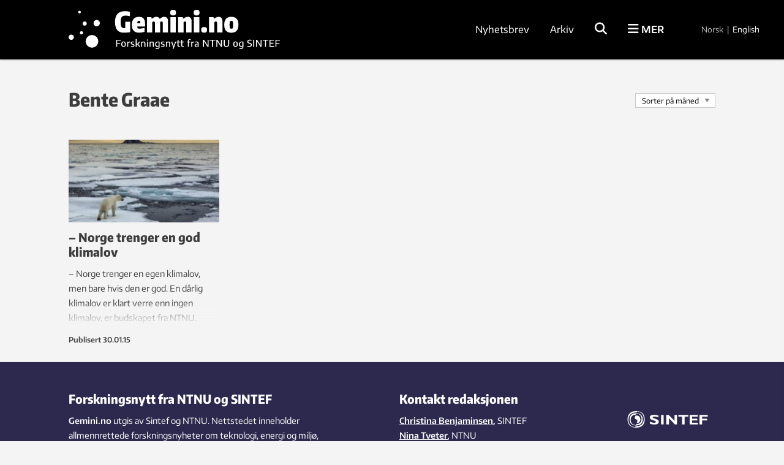

--- FILE ---
content_type: text/html; charset=UTF-8
request_url: https://gemini.no/tag/bente-graae/
body_size: 24079
content:
<!DOCTYPE html>
<html lang="nb-NO">

<head>
	<meta charset="UTF-8">
	<meta name="viewport" content="width=device-width, initial-scale=1">
		<title>Bente Graae Arkiver</title>
	<link rel="profile" href="http://gmpg.org/xfn/11">
	<link rel="pingback" href="https://gemini.no/xmlrpc.php">
	<script type="application/ld+json">
		{
			"@context": "http://schema.org",
			"@type": "WebSite",
			"url": "http://gemini.no/",
			"potentialAction": {
				"@type": "SearchAction",
				"target": "http://gemini.no/?s={search_term_string}",
				"query-input": "required name=search_term_string"
			}
		}
	</script>

	<script>var et_site_url='https://gemini.no';var et_post_id='0';function et_core_page_resource_fallback(a,b){"undefined"===typeof b&&(b=a.sheet.cssRules&&0===a.sheet.cssRules.length);b&&(a.onerror=null,a.onload=null,a.href?a.href=et_site_url+"/?et_core_page_resource="+a.id+et_post_id:a.src&&(a.src=et_site_url+"/?et_core_page_resource="+a.id+et_post_id))}
</script><meta name='robots' content='index, follow, max-image-preview:large, max-snippet:-1, max-video-preview:-1' />

<!-- Google Tag Manager for WordPress by gtm4wp.com -->
<script data-cfasync="false" data-pagespeed-no-defer>
	var gtm4wp_datalayer_name = "dataLayer";
	var dataLayer = dataLayer || [];
</script>
<!-- End Google Tag Manager for WordPress by gtm4wp.com -->
	<!-- This site is optimized with the Yoast SEO Premium plugin v26.5 (Yoast SEO v26.5) - https://yoast.com/wordpress/plugins/seo/ -->
	<link rel="canonical" href="https://gemini.no/tag/bente-graae/" />
	<meta property="og:locale" content="nb_NO" />
	<meta property="og:type" content="article" />
	<meta property="og:title" content="Bente Graae Arkiver" />
	<meta property="og:url" content="https://gemini.no/tag/bente-graae/" />
	<meta property="og:site_name" content="Gemini.no" />
	<meta property="og:image" content="https://gemini.no/wp-content/uploads/2016/10/default-post-large.jpg" />
	<meta property="og:image:width" content="697" />
	<meta property="og:image:height" content="385" />
	<meta property="og:image:type" content="image/jpeg" />
	<meta name="twitter:card" content="summary_large_image" />
	<script type="application/ld+json" class="yoast-schema-graph">{"@context":"https://schema.org","@graph":[{"@type":"CollectionPage","@id":"https://gemini.no/tag/bente-graae/","url":"https://gemini.no/tag/bente-graae/","name":"Bente Graae Arkiver","isPartOf":{"@id":"https://gemini.no/#website"},"primaryImageOfPage":{"@id":"https://gemini.no/tag/bente-graae/#primaryimage"},"image":{"@id":"https://gemini.no/tag/bente-graae/#primaryimage"},"thumbnailUrl":"https://gemini.no/wp-content/uploads/2015/01/norsk-klimalov.jpg","breadcrumb":{"@id":"https://gemini.no/tag/bente-graae/#breadcrumb"},"inLanguage":"nb-NO"},{"@type":"ImageObject","inLanguage":"nb-NO","@id":"https://gemini.no/tag/bente-graae/#primaryimage","url":"https://gemini.no/wp-content/uploads/2015/01/norsk-klimalov.jpg","contentUrl":"https://gemini.no/wp-content/uploads/2015/01/norsk-klimalov.jpg","width":1200,"height":800,"caption":"En norsk klimalov må være fleksibel og ta hensyn til de totale, globale konsekvensene. Her fra Svalbard. Foto: Thinkstock"},{"@type":"BreadcrumbList","@id":"https://gemini.no/tag/bente-graae/#breadcrumb","itemListElement":[{"@type":"ListItem","position":1,"name":"Hjem","item":"https://gemini.no/"},{"@type":"ListItem","position":2,"name":"Bente Graae"}]},{"@type":"WebSite","@id":"https://gemini.no/#website","url":"https://gemini.no/","name":"Gemini.no","description":"Forskningsnytt: Forstå mer","publisher":{"@id":"https://gemini.no/#organization"},"potentialAction":[{"@type":"SearchAction","target":{"@type":"EntryPoint","urlTemplate":"https://gemini.no/?s={search_term_string}"},"query-input":{"@type":"PropertyValueSpecification","valueRequired":true,"valueName":"search_term_string"}}],"inLanguage":"nb-NO"},{"@type":"Organization","@id":"https://gemini.no/#organization","name":"Gemini.no","url":"https://gemini.no/","logo":{"@type":"ImageObject","inLanguage":"nb-NO","@id":"https://gemini.no/#/schema/logo/image/","url":"https://gemini.no/wp-content/uploads/2023/01/gemini_logo.png","contentUrl":"https://gemini.no/wp-content/uploads/2023/01/gemini_logo.png","width":290,"height":69,"caption":"Gemini.no"},"image":{"@id":"https://gemini.no/#/schema/logo/image/"},"sameAs":["https://www.facebook.com/Geminiforskning/?fref=ts"]}]}</script>
	<!-- / Yoast SEO Premium plugin. -->


<link rel="alternate" type="application/rss+xml" title="Gemini.no &raquo; strøm" href="https://gemini.no/feed/" />
<link rel="alternate" type="application/rss+xml" title="Gemini.no &raquo; Bente Graae stikkord-strøm" href="https://gemini.no/tag/bente-graae/feed/" />
<style id='wp-img-auto-sizes-contain-inline-css' type='text/css'>
img:is([sizes=auto i],[sizes^="auto," i]){contain-intrinsic-size:3000px 1500px}
/*# sourceURL=wp-img-auto-sizes-contain-inline-css */
</style>
<style id='wp-block-library-inline-css' type='text/css'>
:root{--wp-block-synced-color:#7a00df;--wp-block-synced-color--rgb:122,0,223;--wp-bound-block-color:var(--wp-block-synced-color);--wp-editor-canvas-background:#ddd;--wp-admin-theme-color:#007cba;--wp-admin-theme-color--rgb:0,124,186;--wp-admin-theme-color-darker-10:#006ba1;--wp-admin-theme-color-darker-10--rgb:0,107,160.5;--wp-admin-theme-color-darker-20:#005a87;--wp-admin-theme-color-darker-20--rgb:0,90,135;--wp-admin-border-width-focus:2px}@media (min-resolution:192dpi){:root{--wp-admin-border-width-focus:1.5px}}.wp-element-button{cursor:pointer}:root .has-very-light-gray-background-color{background-color:#eee}:root .has-very-dark-gray-background-color{background-color:#313131}:root .has-very-light-gray-color{color:#eee}:root .has-very-dark-gray-color{color:#313131}:root .has-vivid-green-cyan-to-vivid-cyan-blue-gradient-background{background:linear-gradient(135deg,#00d084,#0693e3)}:root .has-purple-crush-gradient-background{background:linear-gradient(135deg,#34e2e4,#4721fb 50%,#ab1dfe)}:root .has-hazy-dawn-gradient-background{background:linear-gradient(135deg,#faaca8,#dad0ec)}:root .has-subdued-olive-gradient-background{background:linear-gradient(135deg,#fafae1,#67a671)}:root .has-atomic-cream-gradient-background{background:linear-gradient(135deg,#fdd79a,#004a59)}:root .has-nightshade-gradient-background{background:linear-gradient(135deg,#330968,#31cdcf)}:root .has-midnight-gradient-background{background:linear-gradient(135deg,#020381,#2874fc)}:root{--wp--preset--font-size--normal:16px;--wp--preset--font-size--huge:42px}.has-regular-font-size{font-size:1em}.has-larger-font-size{font-size:2.625em}.has-normal-font-size{font-size:var(--wp--preset--font-size--normal)}.has-huge-font-size{font-size:var(--wp--preset--font-size--huge)}.has-text-align-center{text-align:center}.has-text-align-left{text-align:left}.has-text-align-right{text-align:right}.has-fit-text{white-space:nowrap!important}#end-resizable-editor-section{display:none}.aligncenter{clear:both}.items-justified-left{justify-content:flex-start}.items-justified-center{justify-content:center}.items-justified-right{justify-content:flex-end}.items-justified-space-between{justify-content:space-between}.screen-reader-text{border:0;clip-path:inset(50%);height:1px;margin:-1px;overflow:hidden;padding:0;position:absolute;width:1px;word-wrap:normal!important}.screen-reader-text:focus{background-color:#ddd;clip-path:none;color:#444;display:block;font-size:1em;height:auto;left:5px;line-height:normal;padding:15px 23px 14px;text-decoration:none;top:5px;width:auto;z-index:100000}html :where(.has-border-color){border-style:solid}html :where([style*=border-top-color]){border-top-style:solid}html :where([style*=border-right-color]){border-right-style:solid}html :where([style*=border-bottom-color]){border-bottom-style:solid}html :where([style*=border-left-color]){border-left-style:solid}html :where([style*=border-width]){border-style:solid}html :where([style*=border-top-width]){border-top-style:solid}html :where([style*=border-right-width]){border-right-style:solid}html :where([style*=border-bottom-width]){border-bottom-style:solid}html :where([style*=border-left-width]){border-left-style:solid}html :where(img[class*=wp-image-]){height:auto;max-width:100%}:where(figure){margin:0 0 1em}html :where(.is-position-sticky){--wp-admin--admin-bar--position-offset:var(--wp-admin--admin-bar--height,0px)}@media screen and (max-width:600px){html :where(.is-position-sticky){--wp-admin--admin-bar--position-offset:0px}}

/*# sourceURL=wp-block-library-inline-css */
</style><style id='global-styles-inline-css' type='text/css'>
:root{--wp--preset--aspect-ratio--square: 1;--wp--preset--aspect-ratio--4-3: 4/3;--wp--preset--aspect-ratio--3-4: 3/4;--wp--preset--aspect-ratio--3-2: 3/2;--wp--preset--aspect-ratio--2-3: 2/3;--wp--preset--aspect-ratio--16-9: 16/9;--wp--preset--aspect-ratio--9-16: 9/16;--wp--preset--color--black: #000000;--wp--preset--color--cyan-bluish-gray: #abb8c3;--wp--preset--color--white: #ffffff;--wp--preset--color--pale-pink: #f78da7;--wp--preset--color--vivid-red: #cf2e2e;--wp--preset--color--luminous-vivid-orange: #ff6900;--wp--preset--color--luminous-vivid-amber: #fcb900;--wp--preset--color--light-green-cyan: #7bdcb5;--wp--preset--color--vivid-green-cyan: #00d084;--wp--preset--color--pale-cyan-blue: #8ed1fc;--wp--preset--color--vivid-cyan-blue: #0693e3;--wp--preset--color--vivid-purple: #9b51e0;--wp--preset--gradient--vivid-cyan-blue-to-vivid-purple: linear-gradient(135deg,rgb(6,147,227) 0%,rgb(155,81,224) 100%);--wp--preset--gradient--light-green-cyan-to-vivid-green-cyan: linear-gradient(135deg,rgb(122,220,180) 0%,rgb(0,208,130) 100%);--wp--preset--gradient--luminous-vivid-amber-to-luminous-vivid-orange: linear-gradient(135deg,rgb(252,185,0) 0%,rgb(255,105,0) 100%);--wp--preset--gradient--luminous-vivid-orange-to-vivid-red: linear-gradient(135deg,rgb(255,105,0) 0%,rgb(207,46,46) 100%);--wp--preset--gradient--very-light-gray-to-cyan-bluish-gray: linear-gradient(135deg,rgb(238,238,238) 0%,rgb(169,184,195) 100%);--wp--preset--gradient--cool-to-warm-spectrum: linear-gradient(135deg,rgb(74,234,220) 0%,rgb(151,120,209) 20%,rgb(207,42,186) 40%,rgb(238,44,130) 60%,rgb(251,105,98) 80%,rgb(254,248,76) 100%);--wp--preset--gradient--blush-light-purple: linear-gradient(135deg,rgb(255,206,236) 0%,rgb(152,150,240) 100%);--wp--preset--gradient--blush-bordeaux: linear-gradient(135deg,rgb(254,205,165) 0%,rgb(254,45,45) 50%,rgb(107,0,62) 100%);--wp--preset--gradient--luminous-dusk: linear-gradient(135deg,rgb(255,203,112) 0%,rgb(199,81,192) 50%,rgb(65,88,208) 100%);--wp--preset--gradient--pale-ocean: linear-gradient(135deg,rgb(255,245,203) 0%,rgb(182,227,212) 50%,rgb(51,167,181) 100%);--wp--preset--gradient--electric-grass: linear-gradient(135deg,rgb(202,248,128) 0%,rgb(113,206,126) 100%);--wp--preset--gradient--midnight: linear-gradient(135deg,rgb(2,3,129) 0%,rgb(40,116,252) 100%);--wp--preset--font-size--small: 13px;--wp--preset--font-size--medium: 20px;--wp--preset--font-size--large: 36px;--wp--preset--font-size--x-large: 42px;--wp--preset--spacing--20: 0.44rem;--wp--preset--spacing--30: 0.67rem;--wp--preset--spacing--40: 1rem;--wp--preset--spacing--50: 1.5rem;--wp--preset--spacing--60: 2.25rem;--wp--preset--spacing--70: 3.38rem;--wp--preset--spacing--80: 5.06rem;--wp--preset--shadow--natural: 6px 6px 9px rgba(0, 0, 0, 0.2);--wp--preset--shadow--deep: 12px 12px 50px rgba(0, 0, 0, 0.4);--wp--preset--shadow--sharp: 6px 6px 0px rgba(0, 0, 0, 0.2);--wp--preset--shadow--outlined: 6px 6px 0px -3px rgb(255, 255, 255), 6px 6px rgb(0, 0, 0);--wp--preset--shadow--crisp: 6px 6px 0px rgb(0, 0, 0);}:where(.is-layout-flex){gap: 0.5em;}:where(.is-layout-grid){gap: 0.5em;}body .is-layout-flex{display: flex;}.is-layout-flex{flex-wrap: wrap;align-items: center;}.is-layout-flex > :is(*, div){margin: 0;}body .is-layout-grid{display: grid;}.is-layout-grid > :is(*, div){margin: 0;}:where(.wp-block-columns.is-layout-flex){gap: 2em;}:where(.wp-block-columns.is-layout-grid){gap: 2em;}:where(.wp-block-post-template.is-layout-flex){gap: 1.25em;}:where(.wp-block-post-template.is-layout-grid){gap: 1.25em;}.has-black-color{color: var(--wp--preset--color--black) !important;}.has-cyan-bluish-gray-color{color: var(--wp--preset--color--cyan-bluish-gray) !important;}.has-white-color{color: var(--wp--preset--color--white) !important;}.has-pale-pink-color{color: var(--wp--preset--color--pale-pink) !important;}.has-vivid-red-color{color: var(--wp--preset--color--vivid-red) !important;}.has-luminous-vivid-orange-color{color: var(--wp--preset--color--luminous-vivid-orange) !important;}.has-luminous-vivid-amber-color{color: var(--wp--preset--color--luminous-vivid-amber) !important;}.has-light-green-cyan-color{color: var(--wp--preset--color--light-green-cyan) !important;}.has-vivid-green-cyan-color{color: var(--wp--preset--color--vivid-green-cyan) !important;}.has-pale-cyan-blue-color{color: var(--wp--preset--color--pale-cyan-blue) !important;}.has-vivid-cyan-blue-color{color: var(--wp--preset--color--vivid-cyan-blue) !important;}.has-vivid-purple-color{color: var(--wp--preset--color--vivid-purple) !important;}.has-black-background-color{background-color: var(--wp--preset--color--black) !important;}.has-cyan-bluish-gray-background-color{background-color: var(--wp--preset--color--cyan-bluish-gray) !important;}.has-white-background-color{background-color: var(--wp--preset--color--white) !important;}.has-pale-pink-background-color{background-color: var(--wp--preset--color--pale-pink) !important;}.has-vivid-red-background-color{background-color: var(--wp--preset--color--vivid-red) !important;}.has-luminous-vivid-orange-background-color{background-color: var(--wp--preset--color--luminous-vivid-orange) !important;}.has-luminous-vivid-amber-background-color{background-color: var(--wp--preset--color--luminous-vivid-amber) !important;}.has-light-green-cyan-background-color{background-color: var(--wp--preset--color--light-green-cyan) !important;}.has-vivid-green-cyan-background-color{background-color: var(--wp--preset--color--vivid-green-cyan) !important;}.has-pale-cyan-blue-background-color{background-color: var(--wp--preset--color--pale-cyan-blue) !important;}.has-vivid-cyan-blue-background-color{background-color: var(--wp--preset--color--vivid-cyan-blue) !important;}.has-vivid-purple-background-color{background-color: var(--wp--preset--color--vivid-purple) !important;}.has-black-border-color{border-color: var(--wp--preset--color--black) !important;}.has-cyan-bluish-gray-border-color{border-color: var(--wp--preset--color--cyan-bluish-gray) !important;}.has-white-border-color{border-color: var(--wp--preset--color--white) !important;}.has-pale-pink-border-color{border-color: var(--wp--preset--color--pale-pink) !important;}.has-vivid-red-border-color{border-color: var(--wp--preset--color--vivid-red) !important;}.has-luminous-vivid-orange-border-color{border-color: var(--wp--preset--color--luminous-vivid-orange) !important;}.has-luminous-vivid-amber-border-color{border-color: var(--wp--preset--color--luminous-vivid-amber) !important;}.has-light-green-cyan-border-color{border-color: var(--wp--preset--color--light-green-cyan) !important;}.has-vivid-green-cyan-border-color{border-color: var(--wp--preset--color--vivid-green-cyan) !important;}.has-pale-cyan-blue-border-color{border-color: var(--wp--preset--color--pale-cyan-blue) !important;}.has-vivid-cyan-blue-border-color{border-color: var(--wp--preset--color--vivid-cyan-blue) !important;}.has-vivid-purple-border-color{border-color: var(--wp--preset--color--vivid-purple) !important;}.has-vivid-cyan-blue-to-vivid-purple-gradient-background{background: var(--wp--preset--gradient--vivid-cyan-blue-to-vivid-purple) !important;}.has-light-green-cyan-to-vivid-green-cyan-gradient-background{background: var(--wp--preset--gradient--light-green-cyan-to-vivid-green-cyan) !important;}.has-luminous-vivid-amber-to-luminous-vivid-orange-gradient-background{background: var(--wp--preset--gradient--luminous-vivid-amber-to-luminous-vivid-orange) !important;}.has-luminous-vivid-orange-to-vivid-red-gradient-background{background: var(--wp--preset--gradient--luminous-vivid-orange-to-vivid-red) !important;}.has-very-light-gray-to-cyan-bluish-gray-gradient-background{background: var(--wp--preset--gradient--very-light-gray-to-cyan-bluish-gray) !important;}.has-cool-to-warm-spectrum-gradient-background{background: var(--wp--preset--gradient--cool-to-warm-spectrum) !important;}.has-blush-light-purple-gradient-background{background: var(--wp--preset--gradient--blush-light-purple) !important;}.has-blush-bordeaux-gradient-background{background: var(--wp--preset--gradient--blush-bordeaux) !important;}.has-luminous-dusk-gradient-background{background: var(--wp--preset--gradient--luminous-dusk) !important;}.has-pale-ocean-gradient-background{background: var(--wp--preset--gradient--pale-ocean) !important;}.has-electric-grass-gradient-background{background: var(--wp--preset--gradient--electric-grass) !important;}.has-midnight-gradient-background{background: var(--wp--preset--gradient--midnight) !important;}.has-small-font-size{font-size: var(--wp--preset--font-size--small) !important;}.has-medium-font-size{font-size: var(--wp--preset--font-size--medium) !important;}.has-large-font-size{font-size: var(--wp--preset--font-size--large) !important;}.has-x-large-font-size{font-size: var(--wp--preset--font-size--x-large) !important;}
/*# sourceURL=global-styles-inline-css */
</style>

<style id='classic-theme-styles-inline-css' type='text/css'>
/*! This file is auto-generated */
.wp-block-button__link{color:#fff;background-color:#32373c;border-radius:9999px;box-shadow:none;text-decoration:none;padding:calc(.667em + 2px) calc(1.333em + 2px);font-size:1.125em}.wp-block-file__button{background:#32373c;color:#fff;text-decoration:none}
/*# sourceURL=/wp-includes/css/classic-themes.min.css */
</style>
<link rel='stylesheet' id='responsive-lightbox-swipebox-css' href='https://gemini.no/wp-content/plugins/responsive-lightbox/assets/swipebox/swipebox.min.css?ver=1.5.2' type='text/css' media='all' />
<link rel='stylesheet' id='smart-settings-foundation-fix-css' href='https://gemini.no/wp-content/plugins/smart-settings/public/css/foundation-fix.css?ver=3.2.2' type='text/css' media='all' />
<link rel='stylesheet' id='app-style-css' href='https://gemini.no/wp-content/themes/gemini-v4/css/app.css?ver=2.5.1' type='text/css' media='all' />
<link rel='stylesheet' id='pp-animate-css' href='https://gemini.no/wp-content/plugins/bbpowerpack/assets/css/animate.min.css?ver=3.5.1' type='text/css' media='all' />
<script type="text/javascript" src="https://gemini.no/wp-includes/js/jquery/jquery.min.js?ver=3.7.1" id="jquery-core-js"></script>
<script type="text/javascript" src="https://gemini.no/wp-includes/js/jquery/jquery-migrate.min.js?ver=3.4.1" id="jquery-migrate-js"></script>
<script type="text/javascript" src="https://gemini.no/wp-content/plugins/responsive-lightbox/assets/swipebox/jquery.swipebox.min.js?ver=1.5.2" id="responsive-lightbox-swipebox-js"></script>
<script type="text/javascript" src="https://gemini.no/wp-includes/js/underscore.min.js?ver=1.13.7" id="underscore-js"></script>
<script type="text/javascript" src="https://gemini.no/wp-content/plugins/responsive-lightbox/assets/infinitescroll/infinite-scroll.pkgd.min.js?ver=4.0.1" id="responsive-lightbox-infinite-scroll-js"></script>
<script type="text/javascript" id="responsive-lightbox-js-before">
/* <![CDATA[ */
var rlArgs = {"script":"swipebox","selector":"lightbox","customEvents":"","activeGalleries":true,"animation":true,"hideCloseButtonOnMobile":false,"removeBarsOnMobile":false,"hideBars":true,"hideBarsDelay":5000,"videoMaxWidth":1080,"useSVG":true,"loopAtEnd":false,"woocommerce_gallery":false,"ajaxurl":"https:\/\/gemini.no\/wp-admin\/admin-ajax.php","nonce":"3418b82a59","preview":false,"postId":37533,"scriptExtension":false};

//# sourceURL=responsive-lightbox-js-before
/* ]]> */
</script>
<script type="text/javascript" src="https://gemini.no/wp-content/plugins/responsive-lightbox/js/front.js?ver=2.5.5" id="responsive-lightbox-js"></script>
<script type="text/javascript" id="analytify-events-tracking-js-extra">
/* <![CDATA[ */
var analytify_events_tracking = {"ajaxurl":"https://gemini.no/wp-admin/admin-ajax.php","tracking_mode":"gtag","ga_mode":"ga4","tracking_code":"G-MFXE5ZCLYR","is_track_user":"1","root_domain":"gemini.no","affiliate_link":"","download_extension":"zip|mp3*|mpe*g|pdf|docx*|pptx*|xlsx*|rar*","anchor_tracking":""};
//# sourceURL=analytify-events-tracking-js-extra
/* ]]> */
</script>
<script type="text/javascript" src="https://gemini.no/wp-content/plugins/wp-analytify-pro/inc/modules/events-tracking/assets/js/analytify-events-tracking.min.js?ver=7.1.1" id="analytify-events-tracking-js"></script>
<link rel="https://api.w.org/" href="https://gemini.no/wp-json/" /><link rel="alternate" title="JSON" type="application/json" href="https://gemini.no/wp-json/wp/v2/tags/5619" /><link rel="EditURI" type="application/rsd+xml" title="RSD" href="https://gemini.no/xmlrpc.php?rsd" />
		<script>
			var bb_powerpack = {
				version: '2.40.10',
				getAjaxUrl: function() { return atob( 'aHR0cHM6Ly9nZW1pbmkubm8vd3AtYWRtaW4vYWRtaW4tYWpheC5waHA=' ); },
				callback: function() {},
				mapMarkerData: {},
				post_id: '37533',
				search_term: '',
				current_page: 'https://gemini.no/tag/bente-graae/',
				conditionals: {
					is_front_page: false,
					is_home: false,
					is_archive: true,
					current_post_type: '',
					is_tax: false,
										current_tax: 'post_tag',
					current_term: 'bente-graae',
										is_author: false,
					current_author: false,
					is_search: false,
									}
			};
		</script>
		<!-- Stream WordPress user activity plugin v4.1.1 -->
<link rel="preload" href="https://gemini.no/wp-content/plugins/bloom/core/admin/fonts/modules.ttf" as="font" crossorigin="anonymous">
<!-- Google Tag Manager for WordPress by gtm4wp.com -->
<!-- GTM Container placement set to manual -->
<script data-cfasync="false" data-pagespeed-no-defer>
	var dataLayer_content = {"visitorLoginState":"logged-out","visitorType":"visitor-logged-out","pagePostType":"post","pagePostType2":"tag-post"};
	dataLayer.push( dataLayer_content );
</script>
<script data-cfasync="false" data-pagespeed-no-defer>
(function(w,d,s,l,i){w[l]=w[l]||[];w[l].push({'gtm.start':
new Date().getTime(),event:'gtm.js'});var f=d.getElementsByTagName(s)[0],
j=d.createElement(s),dl=l!='dataLayer'?'&l='+l:'';j.async=true;j.src=
'//www.googletagmanager.com/gtm.js?id='+i+dl;f.parentNode.insertBefore(j,f);
})(window,document,'script','dataLayer','GTM-TT2TFKM');
</script>
<!-- End Google Tag Manager for WordPress by gtm4wp.com --><!-- Denne koden er lagt til av Analytify (7.1.3) https://analytify.io/ !-->
			<script async src="https://www.googletagmanager.com/gtag/js?id=G-MFXE5ZCLYR"></script>
			<script>
			window.dataLayer = window.dataLayer || [];
			function gtag(){dataLayer.push(arguments);}
			gtag('js', new Date());

			const configuration = {"anonymize_ip":"false","forceSSL":"false","allow_display_features":"false","debug_mode":true};
			const gaID = 'G-MFXE5ZCLYR';

			
			gtag('config', gaID, configuration);

			
			</script>

			<!-- Denne koden er lagt til av Analytify (7.1.3) !-->		<style type="text/css" id="wp-custom-css">
			.fl-photo-caption.fl-photo-caption-below {
  text-overflow: initial;
  white-space: normal;
}

.jubileum-menu-item a {
		line-height: 1.8 !important;
    padding: 0.5rem 1.25rem !important;
}		</style>
		
	<link rel="apple-touch-icon" sizes="180x180" href="https://gemini.no/wp-content/themes/gemini-v4/images/apple-touch-icon.png?v=9B04xzxrL0">
	<link rel="icon" type="image/png" href="https://gemini.no/wp-content/themes/gemini-v4/images/favicon.png?v=9B04xzxrL0">
	<link rel="shortcut icon" href="https://gemini.no/wp-content/themes/gemini-v4/images/favicon.ico?v=9B04xzxrL0" />

	<link rel='stylesheet' id='et-gf-open-sans-css' href='https://fonts.googleapis.com/css?family=Open+Sans%3A400%2C700&#038;ver=1.3.12' type='text/css' media='all' />
<link rel='stylesheet' id='izimodal-css' href='https://gemini.no/wp-content/plugins/smart-settings/public/css/iziModal.min.css?ver=1.6.1' type='text/css' media='all' />
</head>

<body class="archive tag tag-bente-graae tag-5619 wp-theme-gemini-v4 fl-builder-2-9-4-1 fl-no-js et_bloom group-blog">

	<!-- Start Google Tag Manager -->
	
<!-- GTM Container placement set to manual -->
<!-- Google Tag Manager (noscript) -->
				<noscript><iframe src="https://www.googletagmanager.com/ns.html?id=GTM-TT2TFKM" height="0" width="0" style="display:none;visibility:hidden" aria-hidden="true"></iframe></noscript>
<!-- End Google Tag Manager (noscript) -->	<!-- End Google Tag Manager -->

    
	<!-- Start Facebook -->
	<div id="fb-root"></div>
	<script>
		(function(d, s, id) {
			var js, fjs = d.getElementsByTagName(s)[0];
			if (d.getElementById(id)) return;
			js = d.createElement(s);
			js.id = id;
			js.src = "//connect.facebook.net/nb_NO/sdk.js#xfbml=1&version=v2.3";
			fjs.parentNode.insertBefore(js, fjs);
		}(document, 'script', 'facebook-jssdk'));
	</script>
	<!-- End Facebook -->

	<div id="page" class="hfeed site">
						<header id="masthead" class="site-header lang-no">
			<div class="site-branding row">
				<div class="columns small-7 medium-4 large-5 site-title-container">
					<span class="hidden">Gemini.no</span>
					<p class="site-description hidden">Forskningsnytt: Forstå mer</p>
					<div class="site-title">
						<a class="site-logo logo-no" href="https://gemini.no/" rel="home">
							<div class="hide-for-large">
								<svg xmlns="http://www.w3.org/2000/svg" viewBox="0 0 633.27 118.49"><path d="M716.18,331.83q-33.85,0-33.86-42.21,0-21.06,9.86-31.63t29.46-10.59a68.94,68.94,0,0,1,9.08.62,85.86,85.86,0,0,1,9.85,1.95v17c-3.78-.67-7-1.17-9.63-1.51a58.41,58.41,0,0,0-7.19-.5,29.13,29.13,0,0,0-9.13,1.23,12.21,12.21,0,0,0-5.9,4.06,17.92,17.92,0,0,0-3.18,7.63,62.39,62.39,0,0,0-.94,11.81,87.36,87.36,0,0,0,.67,12,20,20,0,0,0,2.34,7.52,8.63,8.63,0,0,0,4.56,3.84,21.21,21.21,0,0,0,7.24,1.06h3.23V289H742v40.87q-8.79,1.13-14.76,1.56T716.18,331.83Z" transform="translate(-533.76 -224.22)"/><path d="M776.77,331.83q-28.29,0-28.29-30.63,0-31.51,28.4-31.52,12.36,0,18,7t5.62,22.38c0,2.31,0,4-.11,5.13a32.86,32.86,0,0,1-.44,3.56h-30.3a22.51,22.51,0,0,0,.72,4.35,5.79,5.79,0,0,0,1.45,2.56,4.86,4.86,0,0,0,2.51,1.17,22.62,22.62,0,0,0,3.79.27,57.49,57.49,0,0,0,8.46-.83q5.34-.84,11.47-2.17l.56,15.26a46,46,0,0,1-4.9,1.39q-2.67.62-5.57,1.06t-5.85.72C780.31,331.73,778.48,331.83,776.77,331.83Zm-.56-46.67a5.41,5.41,0,0,0-4.73,2.12c-1,1.41-1.62,4.05-1.84,7.91H782c-.15-3.72-.63-6.31-1.44-7.8A4.55,4.55,0,0,0,776.21,285.16Z" transform="translate(-533.76 -224.22)"/><path d="M807.84,270.68H825.1l1.12,6.46h.45q3.55-2.34,6.12-3.84a37.27,37.27,0,0,1,4.62-2.34,16.68,16.68,0,0,1,4-1.11,28.57,28.57,0,0,1,4.23-.28,13,13,0,0,1,7,1.95,14.11,14.11,0,0,1,5,5.62h.78a64.63,64.63,0,0,1,5.51-3.78,31.65,31.65,0,0,1,4.46-2.29,20.07,20.07,0,0,1,4-1.17,25.58,25.58,0,0,1,4.28-.33A12.69,12.69,0,0,1,886.75,274c2.56,3,3.84,6.87,3.84,11.7v45.11H870V293.51c0-3.78-1.56-5.68-4.68-5.68-1.48,0-3.41.75-5.79,2.23v40.77H838.91V293.51c0-3.78-1.55-5.68-4.67-5.68-1.49,0-3.42.75-5.79,2.23v40.77H807.84Z" transform="translate(-533.76 -224.22)"/><path d="M910.31,264.22q-6,0-8.69-2.56T899,253.09q0-5.91,2.62-8.47t8.74-2.56q6,0,8.74,2.56t2.73,8.47q0,5.89-2.67,8.52T910.31,264.22Zm-10.58,6.46h21.16v60.15H899.73Z" transform="translate(-533.76 -224.22)"/><path d="M930.25,270.68h17.82l1.11,6.46h.45q3.78-2.34,6.46-3.84a39.75,39.75,0,0,1,4.79-2.34,17.44,17.44,0,0,1,4-1.11,28.57,28.57,0,0,1,4.23-.28A12.72,12.72,0,0,1,979.2,274c2.56,3,3.84,6.87,3.84,11.7v45.11H961.88V293.51c0-2.07-.39-3.54-1.17-4.39a3.82,3.82,0,0,0-3-1.29,8.16,8.16,0,0,0-3.07.67c-1.08.45-2.17,1-3.28,1.56v40.77H930.25Z" transform="translate(-533.76 -224.22)"/><path d="M1002.75,264.22c-4,0-6.9-.85-8.69-2.56s-2.67-4.57-2.67-8.57.87-6.76,2.62-8.47,4.66-2.56,8.74-2.56,6.93.85,8.75,2.56,2.72,4.53,2.72,8.47-.89,6.77-2.67,8.52S1006.83,264.22,1002.75,264.22Zm-10.58,6.46h21.16v60.15H992.17Z" transform="translate(-533.76 -224.22)"/><path d="M1032.27,331.83c-4,0-6.91-.86-8.69-2.56s-2.68-4.57-2.68-8.58.88-6.75,2.62-8.46,4.66-2.57,8.75-2.57,6.92.86,8.74,2.57,2.73,4.53,2.73,8.46-.9,6.78-2.68,8.52S1036.35,331.83,1032.27,331.83Z" transform="translate(-533.76 -224.22)"/><path d="M1051.31,270.68h17.82l1.11,6.46h.45c2.52-1.56,4.68-2.84,6.46-3.84a40.49,40.49,0,0,1,4.79-2.34,17.72,17.72,0,0,1,4-1.11,28.57,28.57,0,0,1,4.23-.28,12.69,12.69,0,0,1,10.08,4.45c2.56,3,3.85,6.87,3.85,11.7v45.11h-21.17V293.51c0-2.07-.39-3.54-1.17-4.39a3.81,3.81,0,0,0-3-1.29,8.07,8.07,0,0,0-3.06.67c-1.08.45-2.17,1-3.29,1.56v40.77h-21.16Z" transform="translate(-533.76 -224.22)"/><path d="M1139.08,332.05q-13.93,0-20.94-7.91t-7-23.39q0-15.47,7-23.33t20.94-7.85q13.92,0,20.93,7.85t7,23.33q0,15.5-7,23.39T1139.08,332.05Zm0-15.93a10.24,10.24,0,0,0,3.56-.5,3.69,3.69,0,0,0,2.06-2.17,15,15,0,0,0,1-4.68c.14-2,.22-4.67.22-8s-.08-6-.22-8a14.43,14.43,0,0,0-1-4.63,3.72,3.72,0,0,0-2.06-2.11,13,13,0,0,0-7.13,0,3.72,3.72,0,0,0-2.06,2.11,14.43,14.43,0,0,0-1,4.63q-.23,3-.22,8t.22,8a15,15,0,0,0,1,4.68,3.69,3.69,0,0,0,2.06,2.17A10.26,10.26,0,0,0,1139.08,316.12Z" transform="translate(-533.76 -224.22)"/><circle cx="35.1" cy="4.32" r="4.32"/><circle cx="90.26" cy="39.63" r="10.19"/><circle cx="51.68" cy="41.03" r="6.59"/><circle cx="41.26" cy="70.83" r="5.06"/><circle cx="8.48" cy="84.96" r="8.48"/><circle cx="75.03" cy="98.13" r="20.36"/></svg>
							</div>
							<div class="show-for-large">
								<svg xmlns="http://www.w3.org/2000/svg" viewBox="0 0 829.67 153.77"><defs><style>.cls-1{fill:#fff;}</style></defs><path class="cls-1" d="M587.21,199.41q-33.86,0-33.86-42.21,0-21.06,9.86-31.64T592.67,115a68.94,68.94,0,0,1,9.08.62,83.63,83.63,0,0,1,9.85,1.94v17c-3.78-.67-7-1.17-9.63-1.51a58.41,58.41,0,0,0-7.19-.5,29.13,29.13,0,0,0-9.13,1.23,12.14,12.14,0,0,0-5.9,4.06,17.79,17.79,0,0,0-3.18,7.63,62.32,62.32,0,0,0-.94,11.81,87.57,87.57,0,0,0,.67,12,20.16,20.16,0,0,0,2.33,7.52,8.78,8.78,0,0,0,4.57,3.84,21.21,21.21,0,0,0,7.24,1.06h3.23V156.53h19.38V197.4c-5.87.75-10.79,1.26-14.76,1.56S590.62,199.41,587.21,199.41Z" transform="translate(-371.12 -109.64)"/><path class="cls-1" d="M647.8,199.41q-28.29,0-28.29-30.63,0-31.51,28.4-31.52,12.36,0,18,7t5.62,22.38c0,2.3,0,4-.11,5.13a30.66,30.66,0,0,1-.45,3.56H640.67a22.26,22.26,0,0,0,.72,4.34,5.68,5.68,0,0,0,1.45,2.56,4.71,4.71,0,0,0,2.51,1.17,21.51,21.51,0,0,0,3.79.28,58.91,58.91,0,0,0,8.46-.83q5.34-.84,11.47-2.17l.56,15.26a49.28,49.28,0,0,1-4.9,1.39q-2.67.61-5.57,1.05t-5.85.73C651.34,199.31,649.51,199.41,647.8,199.41Zm-.56-46.67a5.41,5.41,0,0,0-4.73,2.12c-1,1.41-1.62,4-1.84,7.9H653q-.22-5.56-1.45-7.79A4.51,4.51,0,0,0,647.24,152.74Z" transform="translate(-371.12 -109.64)"/><path class="cls-1" d="M678.87,138.26h17.26l1.12,6.46h.44q3.57-2.34,6.13-3.84a37.27,37.27,0,0,1,4.62-2.34,16.74,16.74,0,0,1,3.95-1.11,28.81,28.81,0,0,1,4.24-.28,13,13,0,0,1,7,1.95,14.06,14.06,0,0,1,5,5.62h.78q3.1-2.34,5.51-3.79a33.12,33.12,0,0,1,4.45-2.28,19.17,19.17,0,0,1,4-1.17,25.79,25.79,0,0,1,4.29-.33,12.66,12.66,0,0,1,10.08,4.45q3.84,4.46,3.84,11.7v45.1H741V161.09c0-3.78-1.56-5.68-4.68-5.68-1.49,0-3.42.75-5.79,2.23V198.4H709.94V161.09c0-3.78-1.55-5.68-4.67-5.68-1.49,0-3.42.75-5.8,2.23V198.4h-20.6Z" transform="translate(-371.12 -109.64)"/><path class="cls-1" d="M781.34,131.8q-6,0-8.69-2.56T770,120.66q0-5.89,2.62-8.46t8.74-2.56q6,0,8.74,2.56t2.73,8.46q0,5.91-2.67,8.52T781.34,131.8Zm-10.58,6.46h21.16V198.4H770.76Z" transform="translate(-371.12 -109.64)"/><path class="cls-1" d="M801.28,138.26H819.1l1.11,6.46h.45q3.78-2.34,6.46-3.84a40.43,40.43,0,0,1,4.78-2.34,17.72,17.72,0,0,1,4-1.11,28.71,28.71,0,0,1,4.24-.28,12.65,12.65,0,0,1,10.07,4.45q3.85,4.46,3.85,11.7v45.1H832.91V161.09c0-2.07-.39-3.54-1.17-4.4a3.85,3.85,0,0,0-3-1.28,8.16,8.16,0,0,0-3.07.67c-1.08.45-2.17,1-3.28,1.56V198.4H801.28Z" transform="translate(-371.12 -109.64)"/><path class="cls-1" d="M873.78,131.8c-4,0-6.9-.85-8.69-2.56s-2.67-4.57-2.67-8.58.87-6.75,2.62-8.46,4.66-2.56,8.74-2.56,6.92.85,8.74,2.56,2.73,4.53,2.73,8.46-.89,6.78-2.67,8.52S877.86,131.8,873.78,131.8Zm-10.58,6.46h21.16V198.4H863.2Z" transform="translate(-371.12 -109.64)"/><path class="cls-1" d="M903.29,199.41c-4,0-6.9-.86-8.68-2.56s-2.68-4.57-2.68-8.58.87-6.76,2.62-8.46,4.66-2.57,8.74-2.57,6.93.86,8.74,2.57,2.74,4.53,2.74,8.46-.9,6.78-2.68,8.52S907.38,199.41,903.29,199.41Z" transform="translate(-371.12 -109.64)"/><path class="cls-1" d="M922.34,138.26h17.82l1.11,6.46h.45c2.52-1.56,4.68-2.84,6.46-3.84a40.49,40.49,0,0,1,4.79-2.34,17.58,17.58,0,0,1,4-1.11,28.57,28.57,0,0,1,4.23-.28,12.66,12.66,0,0,1,10.08,4.45q3.84,4.46,3.84,11.7v45.1H954V161.09c0-2.07-.39-3.54-1.17-4.4a3.83,3.83,0,0,0-2.95-1.28,8.07,8.07,0,0,0-3.06.67c-1.08.45-2.18,1-3.29,1.56V198.4H922.34Z" transform="translate(-371.12 -109.64)"/><path class="cls-1" d="M1010.1,199.63q-13.92,0-20.94-7.91t-7-23.39q0-15.48,7-23.33t20.94-7.85q13.92,0,20.94,7.85t7,23.33q0,15.48-7,23.39T1010.1,199.63Zm0-15.93a10.26,10.26,0,0,0,3.57-.5,3.75,3.75,0,0,0,2.06-2.17,14.73,14.73,0,0,0,.94-4.68c.15-2,.23-4.68.23-8s-.08-6-.23-8a14.19,14.19,0,0,0-.94-4.62,3.75,3.75,0,0,0-2.06-2.11,12.72,12.72,0,0,0-7.13,0,3.72,3.72,0,0,0-2.06,2.11,14.42,14.42,0,0,0-1,4.62q-.22,3-.22,8c0,3.34.07,6,.22,8a15,15,0,0,0,1,4.68,3.72,3.72,0,0,0,2.06,2.17A10.24,10.24,0,0,0,1010.1,183.7Z" transform="translate(-371.12 -109.64)"/><circle class="cls-1" cx="42.91" cy="8.97" r="5.28"/><circle class="cls-1" cx="110.37" cy="52.16" r="12.46"/><circle class="cls-1" cx="63.19" cy="53.87" r="8.06"/><circle class="cls-1" cx="50.45" cy="90.31" r="6.19"/><circle class="cls-1" cx="10.37" cy="107.57" r="10.37"/><circle class="cls-1" cx="91.75" cy="123.68" r="24.9"/><path class="cls-1" d="M575.6,230.46H561.87v8.86h11.9v3.33h-11.9V254.8h-4V227.13H575.6Z" transform="translate(-371.12 -109.64)"/><path class="cls-1" d="M580.21,252.57q-2.38-2.61-2.38-7.9c0-3.54.78-6.18,2.36-7.92a9.83,9.83,0,0,1,13.33,0q2.37,2.59,2.37,7.91t-2.39,7.9a9.74,9.74,0,0,1-13.29,0Zm10.44-2.16c.86-1.13,1.29-3,1.29-5.7s-.43-4.65-1.29-5.79a5.06,5.06,0,0,0-7.57,0q-1.29,1.69-1.29,5.71t1.28,5.79a5.06,5.06,0,0,0,7.58,0Z" transform="translate(-371.12 -109.64)"/><path class="cls-1" d="M601.26,234.46h3.23l.3,2.71H605A6.26,6.26,0,0,1,607.5,235a7.38,7.38,0,0,1,3.29-.75,9,9,0,0,1,1.65.15V238a11.7,11.7,0,0,0-1.85-.14,7.34,7.34,0,0,0-3,.68,5.77,5.77,0,0,0-2.4,1.9v14.4h-3.89Z" transform="translate(-371.12 -109.64)"/><path class="cls-1" d="M615.6,254.34v-3a20.34,20.34,0,0,0,5.85.88,6.29,6.29,0,0,0,3.51-.77,2.53,2.53,0,0,0,1.11-2.23,2.47,2.47,0,0,0-.63-1.82,4.15,4.15,0,0,0-2.12-.94l-2.92-.58a7.06,7.06,0,0,1-4-1.93,5.32,5.32,0,0,1-1.24-3.7,5.57,5.57,0,0,1,.93-3.19A5.93,5.93,0,0,1,619,234.9a12.74,12.74,0,0,1,4.73-.76,19.28,19.28,0,0,1,5,.62v3a18.12,18.12,0,0,0-4.88-.66A6.68,6.68,0,0,0,620,238a2.52,2.52,0,0,0-1.16,2.17,2.46,2.46,0,0,0,.61,1.74,4,4,0,0,0,2.07,1l2.91.56a7.6,7.6,0,0,1,4.06,1.91,5.18,5.18,0,0,1,1.27,3.72,5.62,5.62,0,0,1-1,3.29,6,6,0,0,1-2.81,2.12,12.25,12.25,0,0,1-4.5.74A19.68,19.68,0,0,1,615.6,254.34Z" transform="translate(-371.12 -109.64)"/><path class="cls-1" d="M648.38,254.8,641.72,246h-3.16v8.82h-3.89V224.59h3.89v18.19h3.12l6.14-8.32h4.24l-7.16,9.85,7.8,10.49Z" transform="translate(-371.12 -109.64)"/><path class="cls-1" d="M656,234.46h3.25l.28,2.24h.21a8.55,8.55,0,0,1,2.83-1.9,9,9,0,0,1,3.43-.66,6.57,6.57,0,0,1,4.88,1.79q1.78,1.78,1.78,5.65V254.8h-3.89v-13a4.51,4.51,0,0,0-1-3.25,3.88,3.88,0,0,0-2.85-1,6.94,6.94,0,0,0-2.74.59,5.7,5.7,0,0,0-2.31,1.79V254.8H656Z" transform="translate(-371.12 -109.64)"/><path class="cls-1" d="M678.92,229.91a2.08,2.08,0,0,1-.66-1.66,2.16,2.16,0,0,1,.66-1.68,3.32,3.32,0,0,1,3.81,0,2.16,2.16,0,0,1,.66,1.68,2.08,2.08,0,0,1-.66,1.66,2.78,2.78,0,0,1-1.91.58A2.75,2.75,0,0,1,678.92,229.91Zm-.06,24.89V234.46h3.91V254.8Z" transform="translate(-371.12 -109.64)"/><path class="cls-1" d="M689.16,234.46h3.26l.28,2.24h.2a8.59,8.59,0,0,1,2.84-1.9,9,9,0,0,1,3.43-.66,6.59,6.59,0,0,1,4.88,1.79c1.18,1.19,1.78,3.07,1.78,5.65V254.8h-3.89v-13a4.47,4.47,0,0,0-1-3.25,3.86,3.86,0,0,0-2.85-1,7,7,0,0,0-2.74.59,5.84,5.84,0,0,0-2.31,1.79V254.8h-3.89Z" transform="translate(-371.12 -109.64)"/><path class="cls-1" d="M715.4,263.18a20.21,20.21,0,0,1-3-.65v-3.18a20.76,20.76,0,0,0,6,.95,9.07,9.07,0,0,0,3.53-.58,3.91,3.91,0,0,0,2-1.87,7.58,7.58,0,0,0,.66-3.44v-1.77h-.2a6.68,6.68,0,0,1-2.36,1.75,7.47,7.47,0,0,1-3.16.64,7.65,7.65,0,0,1-4-1,7.2,7.2,0,0,1-2.81-3.27,13.38,13.38,0,0,1-1-5.68q0-5.4,2.68-8.14t8-2.76a24.82,24.82,0,0,1,3.51.26,21,21,0,0,1,3.24.73v18.63a12.23,12.23,0,0,1-1.08,5.53,6.72,6.72,0,0,1-3.25,3.13,13.36,13.36,0,0,1-5.52,1A23.57,23.57,0,0,1,715.4,263.18Zm7.17-11.91a5,5,0,0,0,2-1.5V237.58a13.31,13.31,0,0,0-3.18-.37,6.09,6.09,0,0,0-4.79,1.78q-1.61,1.78-1.6,5.7t1.35,5.49a4.71,4.71,0,0,0,3.81,1.59A6,6,0,0,0,722.57,251.27Z" transform="translate(-371.12 -109.64)"/><path class="cls-1" d="M734.14,254.34v-3a20.34,20.34,0,0,0,5.85.88,6.32,6.32,0,0,0,3.51-.77,2.53,2.53,0,0,0,1.11-2.23,2.47,2.47,0,0,0-.63-1.82,4.19,4.19,0,0,0-2.12-.94l-2.92-.58a7.06,7.06,0,0,1-4-1.93,5.32,5.32,0,0,1-1.24-3.7,5.57,5.57,0,0,1,.93-3.19,6,6,0,0,1,2.84-2.13,12.83,12.83,0,0,1,4.74-.76,19.33,19.33,0,0,1,5,.62v3a18.12,18.12,0,0,0-4.88-.66,6.66,6.66,0,0,0-3.78.82,2.52,2.52,0,0,0-1.16,2.17,2.41,2.41,0,0,0,.61,1.74,3.92,3.92,0,0,0,2.07,1l2.91.56a7.6,7.6,0,0,1,4.06,1.91,5.18,5.18,0,0,1,1.27,3.72,5.62,5.62,0,0,1-.95,3.29,6,6,0,0,1-2.82,2.12,12.2,12.2,0,0,1-4.49.74A19.68,19.68,0,0,1,734.14,254.34Z" transform="translate(-371.12 -109.64)"/><path class="cls-1" d="M753.21,234.46h3.25l.29,2.24h.2a8.65,8.65,0,0,1,2.83-1.9,9,9,0,0,1,3.44-.66,6.6,6.6,0,0,1,4.88,1.79q1.77,1.78,1.77,5.65V254.8H766v-13a4.47,4.47,0,0,0-1-3.25,3.86,3.86,0,0,0-2.85-1,7,7,0,0,0-2.74.59,5.7,5.7,0,0,0-2.31,1.79V254.8h-3.89Z" transform="translate(-371.12 -109.64)"/><path class="cls-1" d="M789.73,234.46h3.87L783.06,263H779.2l3.07-8.23h-1.12l-7.5-20.34h4.09l5.93,17Z" transform="translate(-371.12 -109.64)"/><path class="cls-1" d="M808.88,251.57v3.22a16.48,16.48,0,0,1-3.33.37q-6.91,0-6.92-7V237.6H795v-3.14h3.66l.68-7.33h3.21v7.33h6.1v3.14h-6.1v9.91a4.78,4.78,0,0,0,1,3.37,4,4,0,0,0,3,1A11.51,11.51,0,0,0,808.88,251.57Z" transform="translate(-371.12 -109.64)"/><path class="cls-1" d="M823.35,251.57v3.22a16.31,16.31,0,0,1-3.32.37q-6.93,0-6.92-7V237.6h-3.67v-3.14h3.67l.67-7.33H817v7.33h6.09v3.14H817v9.91a4.78,4.78,0,0,0,1,3.37,4,4,0,0,0,3,1A11.51,11.51,0,0,0,823.35,251.57Z" transform="translate(-371.12 -109.64)"/><path class="cls-1" d="M844.21,228.43a4.35,4.35,0,0,0-1.09,3.32v2.71h6.1v3.14h-6.1v17.2h-3.87V237.6h-3.67v-3.14h3.67v-2.53a7.66,7.66,0,0,1,2-5.74,8.13,8.13,0,0,1,5.92-2,17.5,17.5,0,0,1,2.82.23v3.17a13.57,13.57,0,0,0-2.36-.2A4.94,4.94,0,0,0,844.21,228.43Z" transform="translate(-371.12 -109.64)"/><path class="cls-1" d="M852.64,234.46h3.23l.3,2.71h.23a6.16,6.16,0,0,1,2.48-2.19,7.42,7.42,0,0,1,3.29-.75,9,9,0,0,1,1.65.15V238a11.7,11.7,0,0,0-1.85-.14,7.37,7.37,0,0,0-3,.68,5.9,5.9,0,0,0-2.4,1.9v14.4h-3.89Z" transform="translate(-371.12 -109.64)"/><path class="cls-1" d="M878.17,234.87a5.11,5.11,0,0,1,2.7,2.41,9.76,9.76,0,0,1,.9,4.57v13h-3.23l-.28-2.2H878a6.15,6.15,0,0,1-2.45,1.89,8.19,8.19,0,0,1-3.27.65,7.72,7.72,0,0,1-3.36-.68,5,5,0,0,1-2.17-2,5.81,5.81,0,0,1-.75-3,5.21,5.21,0,0,1,1.85-4.28q1.85-1.52,5.85-1.85l4.23-.43v-1.29a5.47,5.47,0,0,0-.54-2.66,3,3,0,0,0-1.62-1.35,8.55,8.55,0,0,0-2.89-.4,18.77,18.77,0,0,0-2.7.21,17.05,17.05,0,0,0-2.8.66V235a17.28,17.28,0,0,1,3-.67,23.12,23.12,0,0,1,3.14-.23A12.51,12.51,0,0,1,878.17,234.87Zm-2.31,16.9a5.83,5.83,0,0,0,2.1-1.6v-4.81l-3.91.39a5.82,5.82,0,0,0-3.15,1.05,2.84,2.84,0,0,0-1,2.32,3,3,0,0,0,.88,2.36,3.85,3.85,0,0,0,2.63.8A6,6,0,0,0,875.86,251.77Z" transform="translate(-371.12 -109.64)"/><path class="cls-1" d="M916.85,227.13h3.74V254.8h-4l-14.21-21.63V254.8h-3.74V227.13h4l14.21,21.63Z" transform="translate(-371.12 -109.64)"/><path class="cls-1" d="M934,254.8V230.51h-9.07v-3.38H947v3.38H938V254.8Z" transform="translate(-371.12 -109.64)"/><path class="cls-1" d="M969.57,227.13h3.74V254.8h-4l-14.21-21.63V254.8h-3.74V227.13h4l14.21,21.63Z" transform="translate(-371.12 -109.64)"/><path class="cls-1" d="M982.8,252.46q-2.59-2.7-2.59-8.43v-16.9h3.94v17.31c0,2.57.55,4.44,1.63,5.61s2.79,1.76,5.11,1.76,4-.58,5.1-1.76,1.63-3,1.63-5.61V227.13h3.87V244c0,3.82-.86,6.63-2.56,8.43s-4.39,2.7-8,2.7S984.52,254.26,982.8,252.46Z" transform="translate(-371.12 -109.64)"/><path class="cls-1" d="M1019.77,252.57q-2.38-2.61-2.39-7.9t2.37-7.92a9.83,9.83,0,0,1,13.33,0q2.37,2.59,2.37,7.91t-2.39,7.9a9.74,9.74,0,0,1-13.29,0Zm10.44-2.16c.86-1.13,1.29-3,1.29-5.7s-.43-4.65-1.29-5.79a5.06,5.06,0,0,0-7.57,0q-1.29,1.69-1.29,5.71c0,2.72.42,4.65,1.28,5.79a4.42,4.42,0,0,0,3.78,1.71A4.47,4.47,0,0,0,1030.21,250.41Z" transform="translate(-371.12 -109.64)"/><path class="cls-1" d="M1044.37,263.18a20,20,0,0,1-3-.65v-3.18a20.69,20.69,0,0,0,6,.95,9.09,9.09,0,0,0,3.54-.58,3.94,3.94,0,0,0,2-1.87,7.58,7.58,0,0,0,.66-3.44v-1.77h-.21a6.65,6.65,0,0,1-2.35,1.75,7.5,7.5,0,0,1-3.16.64,7.71,7.71,0,0,1-4-1,7.19,7.19,0,0,1-2.8-3.27,13.37,13.37,0,0,1-1-5.68c0-3.6.9-6.31,2.68-8.14s4.46-2.75,8-2.76a24.93,24.93,0,0,1,3.51.26,21,21,0,0,1,3.24.73v18.63a12.23,12.23,0,0,1-1.08,5.53,6.74,6.74,0,0,1-3.26,3.13,13.3,13.3,0,0,1-5.52,1A23.31,23.31,0,0,1,1044.37,263.18Zm7.17-11.91a5.09,5.09,0,0,0,2-1.5V237.58a13.31,13.31,0,0,0-3.18-.37,6.13,6.13,0,0,0-4.8,1.78q-1.59,1.78-1.59,5.7c0,2.59.44,4.42,1.34,5.49a4.73,4.73,0,0,0,3.82,1.59A6.06,6.06,0,0,0,1051.54,251.27Z" transform="translate(-371.12 -109.64)"/><path class="cls-1" d="M1076.74,254.87a20.35,20.35,0,0,1-3.46-.85v-3.33a21.66,21.66,0,0,0,3.57.88,22,22,0,0,0,3.53.3q6.27,0,6.27-4.51a4,4,0,0,0-.5-2.08,3.94,3.94,0,0,0-1.58-1.42,14.84,14.84,0,0,0-3-1.08l-1.68-.43a11,11,0,0,1-5.36-2.78,6.8,6.8,0,0,1-1.77-4.89,7.59,7.59,0,0,1,1.16-4.25,7.26,7.26,0,0,1,3.48-2.71,15.17,15.17,0,0,1,5.72-.95,25.36,25.36,0,0,1,3.29.22,17.61,17.61,0,0,1,2.92.62v3.31a20.9,20.9,0,0,0-6-.86c-4.38,0-6.56,1.47-6.56,4.4a4.29,4.29,0,0,0,.43,2,3.66,3.66,0,0,0,1.45,1.38,12.17,12.17,0,0,0,2.77,1l1.67.43a12.1,12.1,0,0,1,5.73,2.85,6.74,6.74,0,0,1,1.82,4.91,7.62,7.62,0,0,1-1.21,4.34,7.54,7.54,0,0,1-3.5,2.77,14.55,14.55,0,0,1-5.54.95A23.74,23.74,0,0,1,1076.74,254.87Z" transform="translate(-371.12 -109.64)"/><path class="cls-1" d="M1096,254.8V227.13h4V254.8Z" transform="translate(-371.12 -109.64)"/><path class="cls-1" d="M1125.19,227.13h3.74V254.8h-4l-14.22-21.63V254.8H1107V227.13h4l14.21,21.63Z" transform="translate(-371.12 -109.64)"/><path class="cls-1" d="M1142.32,254.8V230.51h-9.07v-3.38h22.1v3.38h-9.07V254.8Z" transform="translate(-371.12 -109.64)"/><path class="cls-1" d="M1163.58,251.53h14.08v3.27h-18V227.13h17.8v3.27h-13.89V239h12v3.28h-12Z" transform="translate(-371.12 -109.64)"/><path class="cls-1" d="M1200.79,230.46h-13.73v8.86H1199v3.33h-11.9V254.8h-4V227.13h17.69Z" transform="translate(-371.12 -109.64)"/></svg>
							</div>
						</a>
					</div>
				</div>

				<div class="navigation-contanier small-5 columns medium-8 large-7">
					<nav id="main-menu" class="main-navigation">
						<div class="menu-container"><ul id="menu-minimeny" class="menu"><li id="menu-item-74817" class="menu-item menu-item-type-post_type menu-item-object-page menu-item-74817"><a href="https://gemini.no/abonner-pa-vart-nyhetsbrev/">Nyhetsbrev</a></li>
<li id="menu-item-62387" class="menu-item menu-item-type-post_type menu-item-object-page menu-item-62387"><a href="https://gemini.no/arkivet/">Arkiv</a></li>
</ul></div>
						<div class="more-menu">
							<ul>
								<li>
									<button class="menu-search-icon" aria-label="Søk på siden">
										<i class="fa-solid fa-search" aria-hidden="true"></i>
									</button>
								</li>
								<li>
									<button class="open-menu" aria-label="Åpne menyen">
										<i class="fa-solid fa-bars" aria-hidden="true"></i> MER									</button>
								</li>
							</ul>
						</div>
					</nav><!-- #site-navigation -->
				</div>


			</div>

			<div class="main-nav-lang hide-for-small">
				
	<nav class="language-nav">
		<ul>
			<li class="active">Norsk</li>
			<li>|</li>
			<li> <a href="https://norwegianscitechnews.com" title="Change page language to English">English</a></li>
		</ul>
	</nav>			</div>

			<nav id="mega-menu" class="mega-navigation">
				<div class="row">
					<div class="small-6 columns">
						<button class="close-menu">
							<i class="fa fa-times" aria-hidden="true"></i> LUKK						</button>
					</div>
					<div class="mega-menu-lang-selector small-6 columns">
						
	<nav class="language-nav">
		<ul>
			<li class="active">Norsk</li>
			<li>|</li>
			<li> <a href="https://norwegianscitechnews.com" title="Change page language to English">English</a></li>
		</ul>
	</nav>					</div>
					<div class="small-12 columns" id="nav-search">
						<form role="search" class="searchform" method="get" action="https://gemini.no/">
    <div class="input-holder">
        <input class="search-input" type="text" aria-label="Søk blant over 5.000 artikler" value="" name="s" placeholder="Søk blant over 5.000 artikler">
    </div>
    <div class="submit-holder">
        <button class="search-submit" aria-label="Søk" type="submit" >Søk<i class="fa-solid fa-search" aria-hidden="true"></i></button>
    </div>
</form>
					</div>

					<div class="small-12 columns mega-menu-slogan">
						<div class="slogan-wrapper">
							<svg class="slogan" xmlns="http://www.w3.org/2000/svg" viewBox="0 0 187.92 45.6"><defs><style>.cls-1{fill:#fff;}</style></defs><title>Forskningsnytt fra NTNU og SINTEF</title><polygon data-name="&lt;Path&gt;" class="cls-1" points="2.3 10.1 9.3 10.1 9.3 8.1 2.3 8.1 2.3 3.3 10 3.3 10 1.3 0 1.3 0 16.8 2.3 16.8 2.3 10.1"/><path data-name="&lt;Compound Path&gt;" class="cls-1" d="M21.1,15.5a6.45,6.45,0,0,0,1.4-4.4,6.45,6.45,0,0,0-1.4-4.4,5.06,5.06,0,0,0-4-1.5,5,5,0,0,0-3.9,1.5,6.45,6.45,0,0,0-1.4,4.4,6.45,6.45,0,0,0,1.4,4.4A5,5,0,0,0,17.1,17,5.2,5.2,0,0,0,21.1,15.5Zm-1-4.4a5.27,5.27,0,0,1-.7,3.1,2.74,2.74,0,0,1-2.3.9,2.87,2.87,0,0,1-2.3-.9,4.88,4.88,0,0,1-.7-3.1A5.07,5.07,0,0,1,14.8,8a2.74,2.74,0,0,1,2.3-.9,2.74,2.74,0,0,1,2.3.9A5.27,5.27,0,0,1,20.1,11.1Z"/><path data-name="&lt;Path&gt;" class="cls-1" d="M32,7.4V5.2h-.9a8.24,8.24,0,0,0-1.9.6l-1.8.9-.1-1.4h-2V16.7h2.3V8.5a8.65,8.65,0,0,1,1.7-.7,12.09,12.09,0,0,1,1.8-.5H32Z"/><path data-name="&lt;Path&gt;" class="cls-1" d="M36,16.9a9.15,9.15,0,0,0,1.6.1,5.07,5.07,0,0,0,3.2-.9A3.09,3.09,0,0,0,42,13.5a3.34,3.34,0,0,0-.3-1.5,2.54,2.54,0,0,0-.8-1,2.38,2.38,0,0,0-1.1-.6c-.4-.1-.9-.3-1.4-.4s-.7-.1-1-.2a4.88,4.88,0,0,1-.7-.3c-.2-.1-.3-.3-.5-.4a1.45,1.45,0,0,1-.2-.7C36,8.1,36,7,38.2,7a4.87,4.87,0,0,1,1.2.1c.5.1,1,.2,1.7.3l.3.1.1-2h-.2c-.4-.1-.8-.1-1.1-.2s-.6-.1-.8-.1-.5-.1-.7-.1H38a4.77,4.77,0,0,0-3.1.9,2.91,2.91,0,0,0-1.2,2.5,2.86,2.86,0,0,0,.4,1.7,2.93,2.93,0,0,0,.9,1,6.12,6.12,0,0,0,1.2.5l1.3.3c.3.1.6.1.9.2a4.88,4.88,0,0,1,.7.3c.2.1.3.3.4.4a1.48,1.48,0,0,1,.1.7,1.29,1.29,0,0,1-.5,1.1,2.67,2.67,0,0,1-1.7.4,10.28,10.28,0,0,1-1.7-.1,16.25,16.25,0,0,1-1.9-.4l-.3-.1v2h.2C34.7,16.7,35.4,16.8,36,16.9Z"/><polygon data-name="&lt;Path&gt;" class="cls-1" points="47.1 11.8 48.6 11.8 52.6 16.8 55.2 16.8 50.5 11 50.5 11 54.9 5.4 52.3 5.4 48.6 10.1 47.1 10.1 47.1 0 44.8 0 44.8 16.8 47.1 16.8 47.1 11.8"/><path data-name="&lt;Path&gt;" class="cls-1" d="M63.6,5.2a3.4,3.4,0,0,0-1,.1,9.5,9.5,0,0,0-2.3.8l-1.2.6L59,5.5H57V16.9h2.3V8.4a16.67,16.67,0,0,1,2-.8c1.4-.4,2.4-.4,2.9.1a2.59,2.59,0,0,1,.4,1.4v7.8h2.3V8.5a3.29,3.29,0,0,0-.8-2.4A3.24,3.24,0,0,0,63.6,5.2Z"/><rect data-name="&lt;Path&gt;" class="cls-1" x="70.3" y="5.4" width="2.3" height="11.4"/><path data-name="&lt;Path&gt;" class="cls-1" d="M71.4,3.6a1.24,1.24,0,0,0,1.4-1.3c0-.9-.5-1.3-1.4-1.3a1.16,1.16,0,0,0-1.3,1.3A1.16,1.16,0,0,0,71.4,3.6Z"/><path data-name="&lt;Path&gt;" class="cls-1" d="M83.3,7.6A2.59,2.59,0,0,1,83.7,9v7.8H86V8.4A3.29,3.29,0,0,0,85.2,6a3.2,3.2,0,0,0-2.3-.8,3.4,3.4,0,0,0-1,.1,9.5,9.5,0,0,0-2.3.8l-1.2.6-.1-1.2h-2V16.9h2.3V8.4a16.67,16.67,0,0,1,2-.8C81.8,7.1,82.8,7.1,83.3,7.6Z"/><path data-name="&lt;Compound Path&gt;" class="cls-1" d="M96.6,5.3a10.45,10.45,0,0,0-4.4.2,4.18,4.18,0,0,0-1.8,1.1,5.16,5.16,0,0,0-1.2,1.9,6.77,6.77,0,0,0-.4,2.6A6.49,6.49,0,0,0,90,15.4a4.59,4.59,0,0,0,3.6,1.4,4.16,4.16,0,0,0,3.3-1.3v.1a4.84,4.84,0,0,1-.3,1.8,3,3,0,0,1-.7,1.1,2.38,2.38,0,0,1-1.1.6,11.2,11.2,0,0,1-3.2.1c-.6-.1-1.1-.2-1.6-.3l-.3-.1-.2,1.9.2.1a8,8,0,0,0,1.8.4,12.75,12.75,0,0,0,2,.1,7.11,7.11,0,0,0,2.1-.3,5.08,5.08,0,0,0,1.8-.9,4.07,4.07,0,0,0,1.2-1.8,7.54,7.54,0,0,0,.4-2.8V5.8l-.2-.1A17,17,0,0,0,96.6,5.3Zm.2,1.9v5.5a2,2,0,0,1-.2.9,1.34,1.34,0,0,1-.6.7,3.55,3.55,0,0,1-.9.4,3.59,3.59,0,0,1-1.1.2,2.66,2.66,0,0,1-2.2-.9,4.74,4.74,0,0,1-.7-3,5,5,0,0,1,.8-3.1A3.18,3.18,0,0,1,94.4,7a6.6,6.6,0,0,1,1.4.1C96.2,7.1,96.5,7.2,96.8,7.2Z"/><path data-name="&lt;Path&gt;" class="cls-1" d="M104.4,16.9a9.15,9.15,0,0,0,1.6.1,5.07,5.07,0,0,0,3.2-.9,3.09,3.09,0,0,0,1.2-2.6,3.34,3.34,0,0,0-.3-1.5,2.54,2.54,0,0,0-.8-1,2.38,2.38,0,0,0-1.1-.6c-.4-.1-.9-.3-1.4-.4s-.7-.1-1-.2a4.88,4.88,0,0,1-.7-.3c-.2-.1-.3-.3-.5-.4a1.45,1.45,0,0,1-.2-.7c0-.3,0-1.4,2.2-1.4a4.87,4.87,0,0,1,1.2.1c.5.1,1,.2,1.7.3l.3.1.1-2h-.2c-.4-.1-.8-.1-1.1-.2s-.6-.1-.8-.1-.5-.1-.7-.1h-.7a4.77,4.77,0,0,0-3.1.9,2.91,2.91,0,0,0-1.2,2.5,2.86,2.86,0,0,0,.4,1.7,2.93,2.93,0,0,0,.9,1,6.12,6.12,0,0,0,1.2.5l1.3.3c.3.1.6.1.9.2a4.88,4.88,0,0,1,.7.3c.2.1.3.3.4.4a1.48,1.48,0,0,1,.1.7,1.29,1.29,0,0,1-.5,1.1,2.67,2.67,0,0,1-1.7.4,10.28,10.28,0,0,1-1.7-.1,16.25,16.25,0,0,1-1.9-.4l-.3-.1v2h.2C103.1,16.7,103.8,16.8,104.4,16.9Z"/><path data-name="&lt;Path&gt;" class="cls-1" d="M120.6,9v7.8h2.3V8.4a3.29,3.29,0,0,0-.8-2.4,3.2,3.2,0,0,0-2.3-.8,3.4,3.4,0,0,0-1,.1,9.5,9.5,0,0,0-2.3.8l-1.2.6-.1-1.2h-2V16.9h2.3V8.4a16.67,16.67,0,0,1,2-.8c1.4-.4,2.4-.4,2.9.1A2.75,2.75,0,0,1,120.6,9Z"/><polygon data-name="&lt;Path&gt;" class="cls-1" points="127.9 20.4 127.9 20.5 128 20.9 130 21.3 136.4 5.9 136.4 5.4 134.2 5.4 131.1 13 130.8 14 130.4 13 127.4 5.4 125.1 5.4 125.1 5.8 129.6 16.5 127.9 20.4"/><path data-name="&lt;Path&gt;" class="cls-1" d="M139.8,13.6a3.12,3.12,0,0,0,3.4,3.4,3.4,3.4,0,0,0,1-.1,3,3,0,0,0,1-.2h.2V14.8l-.3.1a6.37,6.37,0,0,0-.7.2,2.19,2.19,0,0,1-1.9-.4,1.7,1.7,0,0,1-.4-1.3V7.6h3.2V5.5h-3.2V2.6l-1.9.2-.3,2.7h-2.4V7.6h2.3v6Z"/><path data-name="&lt;Path&gt;" class="cls-1" d="M153.3,16.9a3,3,0,0,0,1-.2h.2V14.8l-.3.1a6.37,6.37,0,0,0-.7.2,2.19,2.19,0,0,1-1.9-.4,1.7,1.7,0,0,1-.4-1.3V7.6h3.2V5.5h-3.2V2.6l-1.9.2L149,5.5h-2.4V7.6h2.3v6.2a3.12,3.12,0,0,0,3.4,3.4A3.81,3.81,0,0,1,153.3,16.9Z"/><path data-name="&lt;Path&gt;" class="cls-1" d="M165.6,16.8V7.4h2.9v-2h-2.9V4.7a6.62,6.62,0,0,1,.1-1.5,2,2,0,0,1,.4-.8A1.88,1.88,0,0,1,167,2a7.18,7.18,0,0,1,1.7-.2h.3L168.9,0h-.2a8.52,8.52,0,0,0-2.5.3,3.93,3.93,0,0,0-1.7.9,3.54,3.54,0,0,0-.9,1.6,8.6,8.6,0,0,0-.2,2.4v.3H161v2h2.3v9.4h2.3Z"/><path data-name="&lt;Path&gt;" class="cls-1" d="M174.7,5.8l-1.8.9-.1-1.4h-2V16.7h2.3V8.5a8.65,8.65,0,0,1,1.7-.7,12.09,12.09,0,0,1,1.8-.5h.9V5.1h-.9C176,5.3,175.4,5.5,174.7,5.8Z"/><path data-name="&lt;Compound Path&gt;" class="cls-1" d="M186.9,6.2a5,5,0,0,0-3.3-.9,10.87,10.87,0,0,0-1.8.1c-.6.1-1.3.2-2,.3h-.2l.2,1.9.3-.1c.6-.1,1.2-.2,1.7-.3a12,12,0,0,1,2.7,0,1.53,1.53,0,0,1,1.1,1.1,3.75,3.75,0,0,1,.1,1.1V10l-2.4.2a6.44,6.44,0,0,0-3.3,1,3.31,3.31,0,0,0-1.1,2.6,3.2,3.2,0,0,0,.8,2.3,3.2,3.2,0,0,0,2.3.8,4.48,4.48,0,0,0,2-.4,8.11,8.11,0,0,0,1.8-1l.2,1.3h1.9V9.1A3.34,3.34,0,0,0,186.9,6.2Zm-1.2,5.4v2.3a10.93,10.93,0,0,1-1.5.8,4,4,0,0,1-1.5.3c-1,0-1.5-.4-1.5-1.4a1.58,1.58,0,0,1,.5-1.3,4.38,4.38,0,0,1,2.1-.6Z"/><polygon data-name="&lt;Path&gt;" class="cls-1" points="10.6 37.5 9.7 36.2 2.1 25.7 2 25.6 0 25.6 0 41.1 2.2 41.1 2.2 29.3 3 30.5 10.8 41.1 12.7 41.1 12.7 25.6 10.6 25.6 10.6 37.5"/><polygon data-name="&lt;Path&gt;" class="cls-1" points="15.4 27.6 20.2 27.6 20.2 41.1 22.5 41.1 22.5 27.6 27.4 27.6 27.4 25.6 15.4 25.6 15.4 27.6"/><polygon data-name="&lt;Path&gt;" class="cls-1" points="40.5 37.5 39.7 36.2 32 25.7 31.9 25.6 30 25.6 30 41.1 32.1 41.1 32.1 29.3 33 30.5 40.7 41.1 42.7 41.1 42.7 25.6 40.5 25.6 40.5 37.5"/><path data-name="&lt;Path&gt;" class="cls-1" d="M56.8,34.7a4.89,4.89,0,0,1-1,3.5,3.75,3.75,0,0,1-3,1,3.89,3.89,0,0,1-3-1,4.89,4.89,0,0,1-1-3.5V25.6H46.5v9.2a8.48,8.48,0,0,0,.4,2.9,4.33,4.33,0,0,0,1.1,2,5.61,5.61,0,0,0,2,1.2,11.08,11.08,0,0,0,2.8.4,7.88,7.88,0,0,0,2.8-.4,5.61,5.61,0,0,0,2-1.2,4.33,4.33,0,0,0,1.1-2,11.93,11.93,0,0,0,.4-2.9V25.6H56.8Z"/><path data-name="&lt;Compound Path&gt;" class="cls-1" d="M73.3,29.5A5,5,0,0,0,69.4,31,6.45,6.45,0,0,0,68,35.4a6.45,6.45,0,0,0,1.4,4.4,5,5,0,0,0,3.9,1.5,5.35,5.35,0,0,0,4-1.5,6.45,6.45,0,0,0,1.4-4.4A6.45,6.45,0,0,0,77.3,31,5.35,5.35,0,0,0,73.3,29.5Zm3,5.9a5.27,5.27,0,0,1-.7,3.1,2.74,2.74,0,0,1-2.3.9,2.87,2.87,0,0,1-2.3-.9,4.88,4.88,0,0,1-.7-3.1,5.07,5.07,0,0,1,.7-3.1,3.39,3.39,0,0,1,4.6,0A5.07,5.07,0,0,1,76.3,35.4Z"/><path data-name="&lt;Compound Path&gt;" class="cls-1" d="M88.7,29.6a10.45,10.45,0,0,0-4.4.2,4.18,4.18,0,0,0-1.8,1.1,5.16,5.16,0,0,0-1.2,1.9,6.77,6.77,0,0,0-.4,2.6,6.49,6.49,0,0,0,1.2,4.3,4.59,4.59,0,0,0,3.6,1.4A4.16,4.16,0,0,0,89,39.8v.1a4.84,4.84,0,0,1-.3,1.8,3,3,0,0,1-.7,1.1,2.38,2.38,0,0,1-1.1.6,11.2,11.2,0,0,1-3.2.1c-.6-.1-1.1-.2-1.6-.3l-.3-.1L81.6,45l.2.1a8,8,0,0,0,1.8.4,12.75,12.75,0,0,0,2,.1,7.11,7.11,0,0,0,2.1-.3,5.08,5.08,0,0,0,1.8-.9,4.07,4.07,0,0,0,1.2-1.8,7.54,7.54,0,0,0,.4-2.8V30.1l-.2-.1A12.4,12.4,0,0,0,88.7,29.6Zm.3,1.9V37a2,2,0,0,1-.2.9,1.34,1.34,0,0,1-.6.7,3.55,3.55,0,0,1-.9.4,3.59,3.59,0,0,1-1.1.2,2.66,2.66,0,0,1-2.2-.9,4.74,4.74,0,0,1-.7-3,5,5,0,0,1,.8-3.1,3.18,3.18,0,0,1,2.5-.9,6.6,6.6,0,0,1,1.4.1C88.4,31.4,88.7,31.5,89,31.5Z"/><path data-name="&lt;Path&gt;" class="cls-1" d="M109.2,33.8a9.88,9.88,0,0,0-1.5-.9c-.6-.2-1.2-.4-1.9-.6a14.24,14.24,0,0,0-1.6-.5,8.79,8.79,0,0,1-1-.6,1.79,1.79,0,0,1-.5-.7,2,2,0,0,1-.2-.9,2.14,2.14,0,0,1,.8-1.7,5.75,5.75,0,0,1,4.1-.5,10.62,10.62,0,0,1,1.9.4l.3.1.1-2h-.2a20.69,20.69,0,0,0-2.2-.4,9.15,9.15,0,0,0-4.1.2,4.61,4.61,0,0,0-1.7.9,3,3,0,0,0-1.1,1.4,3.66,3.66,0,0,0-.4,1.8,4.67,4.67,0,0,0,.3,1.7,3.81,3.81,0,0,0,.9,1.3,3.77,3.77,0,0,0,1.5.9,10.33,10.33,0,0,0,2.1.7c.5.1,1,.3,1.4.4a2.34,2.34,0,0,1,1,.5,1.34,1.34,0,0,1,.6.7,1.64,1.64,0,0,1,.2,1,2.14,2.14,0,0,1-.8,1.7c-.9.6-2.4.8-4.7.4a20.48,20.48,0,0,1-2.4-.5l-.3-.1v2.1h.2l1.2.3a5.07,5.07,0,0,0,1.3.2c.5,0,.8.1,1.2.1h1.1a6.68,6.68,0,0,0,4.1-1.1,4,4,0,0,0,1.5-3.3A3.42,3.42,0,0,0,110,35C109.7,34.5,109.6,34.1,109.2,33.8Z"/><rect data-name="&lt;Path&gt;" class="cls-1" x="113.6" y="25.6" width="2.3" height="15.5"/><polygon data-name="&lt;Path&gt;" class="cls-1" points="130.6 37.5 129.7 36.2 122 25.7 122 25.6 120 25.6 120 41.1 122.2 41.1 122.2 29.3 123 30.5 130.8 41.1 132.7 41.1 132.7 25.6 130.6 25.6 130.6 37.5"/><polygon data-name="&lt;Path&gt;" class="cls-1" points="135.4 27.6 140.2 27.6 140.2 41.1 142.5 41.1 142.5 27.6 147.3 27.6 147.3 25.6 135.4 25.6 135.4 27.6"/><polygon data-name="&lt;Path&gt;" class="cls-1" points="152.3 34.2 159.4 34.2 159.4 32.2 152.3 32.2 152.3 27.6 160 27.6 160 25.6 150 25.6 150 41.1 160.2 41.1 160.2 39.1 152.3 39.1 152.3 34.2"/><polygon data-name="&lt;Path&gt;" class="cls-1" points="163.4 41.1 165.7 41.1 165.7 34.4 172.7 34.4 172.7 32.4 165.7 32.4 165.7 27.6 173.3 27.6 173.3 25.6 163.4 25.6 163.4 41.1"/></svg>						</div>
					</div>

					<div class="large-menu small-12 columns">
						<div class="menu-hovedmeny-container"><ul id="menu-hovedmeny" class="menu"><li id="menu-item-86765" class="menu-item menu-item-type-post_type menu-item-object-page menu-item-86765"><a href="https://gemini.no/gemini-jubileum-2025/">Jubileumsutgave 2025<br>(e-format) <i class="fa fa-angle-right" aria-hidden="true"></i></a></li>
<li id="menu-item-84245" class="jubileum-menu-item menu-item menu-item-type-post_type menu-item-object-page menu-item-84245"><a href="https://gemini.no/gemini-jubileum-2024/">Jubileumsutgave 2024<br>(e-format) <i class="fa fa-angle-right" aria-hidden="true"></i></a></li>
<li id="menu-item-3184" class="menu-item menu-item-type-taxonomy menu-item-object-category menu-item-3184"><a href="https://gemini.no/arkiv/teknologi/">Teknologi <i class="fa fa-angle-right" aria-hidden="true"></i></a></li>
<li id="menu-item-321" class="menu-item menu-item-type-taxonomy menu-item-object-category menu-item-321"><a href="https://gemini.no/arkiv/energi-og-miljo/">Energi og miljø <i class="fa fa-angle-right" aria-hidden="true"></i></a></li>
<li id="menu-item-325" class="menu-item menu-item-type-taxonomy menu-item-object-category menu-item-325"><a href="https://gemini.no/arkiv/naturvitenskap/">Naturvitenskap <i class="fa fa-angle-right" aria-hidden="true"></i></a></li>
<li id="menu-item-322" class="menu-item menu-item-type-taxonomy menu-item-object-category menu-item-322"><a href="https://gemini.no/arkiv/fisk-og-havbruk/">Fisk og havbruk <i class="fa fa-angle-right" aria-hidden="true"></i></a></li>
<li id="menu-item-326" class="menu-item menu-item-type-taxonomy menu-item-object-category menu-item-326"><a href="https://gemini.no/arkiv/nyskaping-og-innovasjon/">Innovasjon <i class="fa fa-angle-right" aria-hidden="true"></i></a></li>
<li id="menu-item-323" class="menu-item menu-item-type-taxonomy menu-item-object-category menu-item-323"><a href="https://gemini.no/arkiv/helse/">Helse <i class="fa fa-angle-right" aria-hidden="true"></i></a></li>
<li id="menu-item-327" class="menu-item menu-item-type-taxonomy menu-item-object-category menu-item-327"><a href="https://gemini.no/arkiv/samfunn/">Samfunn <i class="fa fa-angle-right" aria-hidden="true"></i></a></li>
<li id="menu-item-324" class="menu-item menu-item-type-taxonomy menu-item-object-category menu-item-324"><a href="https://gemini.no/arkiv/humaniora/">Humaniora <i class="fa fa-angle-right" aria-hidden="true"></i></a></li>
</ul></div>											</div>

					<div class="small-menu small-12 columns">
						<div class="small-12 medium-6 columns">
							<div class="menu-megameny-1-container"><ul id="menu-megameny-1" class="menu"><li id="menu-item-62377" class="menu-item menu-item-type-taxonomy menu-item-object-medieformater menu-item-62377"><a href="https://gemini.no/medieformater/video/">Videoer</a></li>
<li id="menu-item-62378" class="menu-item menu-item-type-taxonomy menu-item-object-medieformater menu-item-62378"><a href="https://gemini.no/medieformater/bildeserier/">Bildegalleri</a></li>
<li id="menu-item-74962" class="menu-item menu-item-type-taxonomy menu-item-object-medieformater menu-item-74962"><a href="https://gemini.no/medieformater/podkast/">Podkast</a></li>
<li id="menu-item-73602" class="menu-item menu-item-type-taxonomy menu-item-object-format menu-item-73602"><a href="https://gemini.no/format/kronikk/">Kronikker</a></li>
<li id="menu-item-73601" class="menu-item menu-item-type-taxonomy menu-item-object-format menu-item-73601"><a href="https://gemini.no/format/kortnytt/">Kortnytt</a></li>
<li id="menu-item-73603" class="menu-item menu-item-type-taxonomy menu-item-object-format menu-item-73603"><a href="https://gemini.no/format/blogg/">Blogg</a></li>
</ul></div>						</div>
						<div class="small-12 medium-6 columns">
							<div class="menu-megameny-2-container"><ul id="menu-megameny-2" class="menu"><li id="menu-item-62382" class="menu-item menu-item-type-post_type menu-item-object-page menu-item-62382"><a href="https://gemini.no/kontakt-oss/">Kontakt</a></li>
<li id="menu-item-62384" class="menu-item menu-item-type-post_type menu-item-object-page menu-item-62384"><a href="https://gemini.no/abonner-pa-nyhetsstrommen/">RSS-feeder</a></li>
<li id="menu-item-62383" class="menu-item menu-item-type-post_type menu-item-object-page menu-item-62383"><a href="https://gemini.no/om-gemini/">Om Gemini</a></li>
<li id="menu-item-66270" class="menu-item menu-item-type-post_type menu-item-object-page menu-item-66270"><a href="https://gemini.no/presserom/">Presserom</a></li>
<li id="menu-item-74820" class="menu-item menu-item-type-post_type menu-item-object-page menu-item-74820"><a href="https://gemini.no/abonner-pa-vart-nyhetsbrev/">Nyhetsbrev</a></li>
<li id="menu-item-74963" class="menu-item menu-item-type-post_type menu-item-object-page menu-item-74963"><a href="https://gemini.no/arkivet/">Arkivet</a></li>
</ul></div>						</div>
					</div>

				</div>
			</nav><!-- #site-navigation -->

			<div class="overlay"></div>
		</header><!-- #masthead -->

		<div id="content" class="site-content">

		
		<main id="primary" class="site-content hfeed row">


			<div class="small-12 medium-8 columns">
				<h1 class="archive-title">Bente Graae<span class="category-date"></span></h1>
			</div>

			<div class="small-12 medium-4 columns">
				<select class="monthly-archive-dropdown" name="archive-dropdown" id="monthly-select">
					<option value="">Sorter på måned</option>
					<option value="https://gemini.no/tag/bente-graae/" class="no-title">Se alle</option>
						<option value='https://gemini.no/tag/bente-graae/2025/12/'> desember 2025 </option>
	<option value='https://gemini.no/tag/bente-graae/2025/11/'> november 2025 </option>
	<option value='https://gemini.no/tag/bente-graae/2025/10/'> oktober 2025 </option>
	<option value='https://gemini.no/tag/bente-graae/2025/09/'> september 2025 </option>
	<option value='https://gemini.no/tag/bente-graae/2025/08/'> august 2025 </option>
	<option value='https://gemini.no/tag/bente-graae/2025/07/'> juli 2025 </option>
	<option value='https://gemini.no/tag/bente-graae/2025/06/'> juni 2025 </option>
	<option value='https://gemini.no/tag/bente-graae/2025/05/'> mai 2025 </option>
	<option value='https://gemini.no/tag/bente-graae/2025/04/'> april 2025 </option>
	<option value='https://gemini.no/tag/bente-graae/2025/03/'> mars 2025 </option>
	<option value='https://gemini.no/tag/bente-graae/2025/02/'> februar 2025 </option>
	<option value='https://gemini.no/tag/bente-graae/2025/01/'> januar 2025 </option>
	<option value='https://gemini.no/tag/bente-graae/2024/12/'> desember 2024 </option>
	<option value='https://gemini.no/tag/bente-graae/2024/11/'> november 2024 </option>
	<option value='https://gemini.no/tag/bente-graae/2024/10/'> oktober 2024 </option>
	<option value='https://gemini.no/tag/bente-graae/2024/09/'> september 2024 </option>
	<option value='https://gemini.no/tag/bente-graae/2024/08/'> august 2024 </option>
	<option value='https://gemini.no/tag/bente-graae/2024/07/'> juli 2024 </option>
	<option value='https://gemini.no/tag/bente-graae/2024/06/'> juni 2024 </option>
	<option value='https://gemini.no/tag/bente-graae/2024/05/'> mai 2024 </option>
	<option value='https://gemini.no/tag/bente-graae/2024/04/'> april 2024 </option>
	<option value='https://gemini.no/tag/bente-graae/2024/03/'> mars 2024 </option>
	<option value='https://gemini.no/tag/bente-graae/2024/02/'> februar 2024 </option>
	<option value='https://gemini.no/tag/bente-graae/2024/01/'> januar 2024 </option>
	<option value='https://gemini.no/tag/bente-graae/2023/12/'> desember 2023 </option>
	<option value='https://gemini.no/tag/bente-graae/2023/11/'> november 2023 </option>
	<option value='https://gemini.no/tag/bente-graae/2023/10/'> oktober 2023 </option>
	<option value='https://gemini.no/tag/bente-graae/2023/09/'> september 2023 </option>
	<option value='https://gemini.no/tag/bente-graae/2023/08/'> august 2023 </option>
	<option value='https://gemini.no/tag/bente-graae/2023/07/'> juli 2023 </option>
	<option value='https://gemini.no/tag/bente-graae/2023/06/'> juni 2023 </option>
	<option value='https://gemini.no/tag/bente-graae/2023/05/'> mai 2023 </option>
	<option value='https://gemini.no/tag/bente-graae/2023/04/'> april 2023 </option>
	<option value='https://gemini.no/tag/bente-graae/2023/03/'> mars 2023 </option>
	<option value='https://gemini.no/tag/bente-graae/2023/02/'> februar 2023 </option>
	<option value='https://gemini.no/tag/bente-graae/2023/01/'> januar 2023 </option>
	<option value='https://gemini.no/tag/bente-graae/2022/12/'> desember 2022 </option>
	<option value='https://gemini.no/tag/bente-graae/2022/11/'> november 2022 </option>
	<option value='https://gemini.no/tag/bente-graae/2022/10/'> oktober 2022 </option>
	<option value='https://gemini.no/tag/bente-graae/2022/09/'> september 2022 </option>
	<option value='https://gemini.no/tag/bente-graae/2022/08/'> august 2022 </option>
	<option value='https://gemini.no/tag/bente-graae/2022/07/'> juli 2022 </option>
	<option value='https://gemini.no/tag/bente-graae/2022/06/'> juni 2022 </option>
	<option value='https://gemini.no/tag/bente-graae/2022/05/'> mai 2022 </option>
	<option value='https://gemini.no/tag/bente-graae/2022/04/'> april 2022 </option>
	<option value='https://gemini.no/tag/bente-graae/2022/03/'> mars 2022 </option>
	<option value='https://gemini.no/tag/bente-graae/2022/02/'> februar 2022 </option>
	<option value='https://gemini.no/tag/bente-graae/2022/01/'> januar 2022 </option>
	<option value='https://gemini.no/tag/bente-graae/2021/12/'> desember 2021 </option>
	<option value='https://gemini.no/tag/bente-graae/2021/11/'> november 2021 </option>
	<option value='https://gemini.no/tag/bente-graae/2021/10/'> oktober 2021 </option>
	<option value='https://gemini.no/tag/bente-graae/2021/09/'> september 2021 </option>
	<option value='https://gemini.no/tag/bente-graae/2021/08/'> august 2021 </option>
	<option value='https://gemini.no/tag/bente-graae/2021/07/'> juli 2021 </option>
	<option value='https://gemini.no/tag/bente-graae/2021/06/'> juni 2021 </option>
	<option value='https://gemini.no/tag/bente-graae/2021/05/'> mai 2021 </option>
	<option value='https://gemini.no/tag/bente-graae/2021/04/'> april 2021 </option>
	<option value='https://gemini.no/tag/bente-graae/2021/03/'> mars 2021 </option>
	<option value='https://gemini.no/tag/bente-graae/2021/02/'> februar 2021 </option>
	<option value='https://gemini.no/tag/bente-graae/2021/01/'> januar 2021 </option>
	<option value='https://gemini.no/tag/bente-graae/2020/12/'> desember 2020 </option>
	<option value='https://gemini.no/tag/bente-graae/2020/11/'> november 2020 </option>
	<option value='https://gemini.no/tag/bente-graae/2020/10/'> oktober 2020 </option>
	<option value='https://gemini.no/tag/bente-graae/2020/09/'> september 2020 </option>
	<option value='https://gemini.no/tag/bente-graae/2020/08/'> august 2020 </option>
	<option value='https://gemini.no/tag/bente-graae/2020/07/'> juli 2020 </option>
	<option value='https://gemini.no/tag/bente-graae/2020/06/'> juni 2020 </option>
	<option value='https://gemini.no/tag/bente-graae/2020/05/'> mai 2020 </option>
	<option value='https://gemini.no/tag/bente-graae/2020/04/'> april 2020 </option>
	<option value='https://gemini.no/tag/bente-graae/2020/03/'> mars 2020 </option>
	<option value='https://gemini.no/tag/bente-graae/2020/02/'> februar 2020 </option>
	<option value='https://gemini.no/tag/bente-graae/2020/01/'> januar 2020 </option>
	<option value='https://gemini.no/tag/bente-graae/2019/12/'> desember 2019 </option>
	<option value='https://gemini.no/tag/bente-graae/2019/11/'> november 2019 </option>
	<option value='https://gemini.no/tag/bente-graae/2019/10/'> oktober 2019 </option>
	<option value='https://gemini.no/tag/bente-graae/2019/09/'> september 2019 </option>
	<option value='https://gemini.no/tag/bente-graae/2019/08/'> august 2019 </option>
	<option value='https://gemini.no/tag/bente-graae/2019/07/'> juli 2019 </option>
	<option value='https://gemini.no/tag/bente-graae/2019/06/'> juni 2019 </option>
	<option value='https://gemini.no/tag/bente-graae/2019/05/'> mai 2019 </option>
	<option value='https://gemini.no/tag/bente-graae/2019/04/'> april 2019 </option>
	<option value='https://gemini.no/tag/bente-graae/2019/03/'> mars 2019 </option>
	<option value='https://gemini.no/tag/bente-graae/2019/02/'> februar 2019 </option>
	<option value='https://gemini.no/tag/bente-graae/2019/01/'> januar 2019 </option>
	<option value='https://gemini.no/tag/bente-graae/2018/12/'> desember 2018 </option>
	<option value='https://gemini.no/tag/bente-graae/2018/11/'> november 2018 </option>
	<option value='https://gemini.no/tag/bente-graae/2018/10/'> oktober 2018 </option>
	<option value='https://gemini.no/tag/bente-graae/2018/09/'> september 2018 </option>
	<option value='https://gemini.no/tag/bente-graae/2018/08/'> august 2018 </option>
	<option value='https://gemini.no/tag/bente-graae/2018/07/'> juli 2018 </option>
	<option value='https://gemini.no/tag/bente-graae/2018/06/'> juni 2018 </option>
	<option value='https://gemini.no/tag/bente-graae/2018/05/'> mai 2018 </option>
	<option value='https://gemini.no/tag/bente-graae/2018/04/'> april 2018 </option>
	<option value='https://gemini.no/tag/bente-graae/2018/03/'> mars 2018 </option>
	<option value='https://gemini.no/tag/bente-graae/2018/02/'> februar 2018 </option>
	<option value='https://gemini.no/tag/bente-graae/2018/01/'> januar 2018 </option>
	<option value='https://gemini.no/tag/bente-graae/2017/12/'> desember 2017 </option>
	<option value='https://gemini.no/tag/bente-graae/2017/11/'> november 2017 </option>
	<option value='https://gemini.no/tag/bente-graae/2017/10/'> oktober 2017 </option>
	<option value='https://gemini.no/tag/bente-graae/2017/09/'> september 2017 </option>
	<option value='https://gemini.no/tag/bente-graae/2017/08/'> august 2017 </option>
	<option value='https://gemini.no/tag/bente-graae/2017/07/'> juli 2017 </option>
	<option value='https://gemini.no/tag/bente-graae/2017/06/'> juni 2017 </option>
	<option value='https://gemini.no/tag/bente-graae/2017/05/'> mai 2017 </option>
	<option value='https://gemini.no/tag/bente-graae/2017/04/'> april 2017 </option>
	<option value='https://gemini.no/tag/bente-graae/2017/03/'> mars 2017 </option>
	<option value='https://gemini.no/tag/bente-graae/2017/02/'> februar 2017 </option>
	<option value='https://gemini.no/tag/bente-graae/2017/01/'> januar 2017 </option>
	<option value='https://gemini.no/tag/bente-graae/2016/12/'> desember 2016 </option>
	<option value='https://gemini.no/tag/bente-graae/2016/11/'> november 2016 </option>
	<option value='https://gemini.no/tag/bente-graae/2016/10/'> oktober 2016 </option>
	<option value='https://gemini.no/tag/bente-graae/2016/09/'> september 2016 </option>
	<option value='https://gemini.no/tag/bente-graae/2016/08/'> august 2016 </option>
	<option value='https://gemini.no/tag/bente-graae/2016/07/'> juli 2016 </option>
	<option value='https://gemini.no/tag/bente-graae/2016/06/'> juni 2016 </option>
	<option value='https://gemini.no/tag/bente-graae/2016/05/'> mai 2016 </option>
	<option value='https://gemini.no/tag/bente-graae/2016/04/'> april 2016 </option>
	<option value='https://gemini.no/tag/bente-graae/2016/03/'> mars 2016 </option>
	<option value='https://gemini.no/tag/bente-graae/2016/02/'> februar 2016 </option>
	<option value='https://gemini.no/tag/bente-graae/2016/01/'> januar 2016 </option>
	<option value='https://gemini.no/tag/bente-graae/2015/12/'> desember 2015 </option>
	<option value='https://gemini.no/tag/bente-graae/2015/11/'> november 2015 </option>
	<option value='https://gemini.no/tag/bente-graae/2015/10/'> oktober 2015 </option>
	<option value='https://gemini.no/tag/bente-graae/2015/09/'> september 2015 </option>
	<option value='https://gemini.no/tag/bente-graae/2015/08/'> august 2015 </option>
	<option value='https://gemini.no/tag/bente-graae/2015/07/'> juli 2015 </option>
	<option value='https://gemini.no/tag/bente-graae/2015/06/'> juni 2015 </option>
	<option value='https://gemini.no/tag/bente-graae/2015/05/'> mai 2015 </option>
	<option value='https://gemini.no/tag/bente-graae/2015/04/'> april 2015 </option>
	<option value='https://gemini.no/tag/bente-graae/2015/03/'> mars 2015 </option>
	<option value='https://gemini.no/tag/bente-graae/2015/02/'> februar 2015 </option>
	<option value='https://gemini.no/tag/bente-graae/2015/01/'> januar 2015 </option>
	<option value='https://gemini.no/tag/bente-graae/2014/12/'> desember 2014 </option>
	<option value='https://gemini.no/tag/bente-graae/2014/11/'> november 2014 </option>
	<option value='https://gemini.no/tag/bente-graae/2014/10/'> oktober 2014 </option>
	<option value='https://gemini.no/tag/bente-graae/2014/09/'> september 2014 </option>
	<option value='https://gemini.no/tag/bente-graae/2014/08/'> august 2014 </option>
	<option value='https://gemini.no/tag/bente-graae/2014/07/'> juli 2014 </option>
	<option value='https://gemini.no/tag/bente-graae/2014/06/'> juni 2014 </option>
	<option value='https://gemini.no/tag/bente-graae/2014/05/'> mai 2014 </option>
	<option value='https://gemini.no/tag/bente-graae/2014/04/'> april 2014 </option>
	<option value='https://gemini.no/tag/bente-graae/2014/03/'> mars 2014 </option>
	<option value='https://gemini.no/tag/bente-graae/2014/02/'> februar 2014 </option>
	<option value='https://gemini.no/tag/bente-graae/2014/01/'> januar 2014 </option>
	<option value='https://gemini.no/tag/bente-graae/2013/12/'> desember 2013 </option>
	<option value='https://gemini.no/tag/bente-graae/2013/11/'> november 2013 </option>
	<option value='https://gemini.no/tag/bente-graae/2013/10/'> oktober 2013 </option>
	<option value='https://gemini.no/tag/bente-graae/2013/09/'> september 2013 </option>
	<option value='https://gemini.no/tag/bente-graae/2013/08/'> august 2013 </option>
	<option value='https://gemini.no/tag/bente-graae/2013/07/'> juli 2013 </option>
	<option value='https://gemini.no/tag/bente-graae/2013/06/'> juni 2013 </option>
	<option value='https://gemini.no/tag/bente-graae/2013/05/'> mai 2013 </option>
	<option value='https://gemini.no/tag/bente-graae/2013/04/'> april 2013 </option>
	<option value='https://gemini.no/tag/bente-graae/2013/03/'> mars 2013 </option>
	<option value='https://gemini.no/tag/bente-graae/2013/02/'> februar 2013 </option>
	<option value='https://gemini.no/tag/bente-graae/2013/01/'> januar 2013 </option>
	<option value='https://gemini.no/tag/bente-graae/2012/12/'> desember 2012 </option>
	<option value='https://gemini.no/tag/bente-graae/2012/11/'> november 2012 </option>
	<option value='https://gemini.no/tag/bente-graae/2012/10/'> oktober 2012 </option>
	<option value='https://gemini.no/tag/bente-graae/2012/09/'> september 2012 </option>
	<option value='https://gemini.no/tag/bente-graae/2012/08/'> august 2012 </option>
	<option value='https://gemini.no/tag/bente-graae/2012/07/'> juli 2012 </option>
	<option value='https://gemini.no/tag/bente-graae/2012/06/'> juni 2012 </option>
	<option value='https://gemini.no/tag/bente-graae/2012/05/'> mai 2012 </option>
	<option value='https://gemini.no/tag/bente-graae/2012/04/'> april 2012 </option>
	<option value='https://gemini.no/tag/bente-graae/2012/03/'> mars 2012 </option>
	<option value='https://gemini.no/tag/bente-graae/2012/02/'> februar 2012 </option>
	<option value='https://gemini.no/tag/bente-graae/2012/01/'> januar 2012 </option>
	<option value='https://gemini.no/tag/bente-graae/2011/12/'> desember 2011 </option>
	<option value='https://gemini.no/tag/bente-graae/2011/11/'> november 2011 </option>
	<option value='https://gemini.no/tag/bente-graae/2011/10/'> oktober 2011 </option>
	<option value='https://gemini.no/tag/bente-graae/2011/09/'> september 2011 </option>
	<option value='https://gemini.no/tag/bente-graae/2011/07/'> juli 2011 </option>
	<option value='https://gemini.no/tag/bente-graae/2011/06/'> juni 2011 </option>
	<option value='https://gemini.no/tag/bente-graae/2011/05/'> mai 2011 </option>
	<option value='https://gemini.no/tag/bente-graae/2011/04/'> april 2011 </option>
	<option value='https://gemini.no/tag/bente-graae/2011/03/'> mars 2011 </option>
	<option value='https://gemini.no/tag/bente-graae/2011/02/'> februar 2011 </option>
	<option value='https://gemini.no/tag/bente-graae/2011/01/'> januar 2011 </option>
	<option value='https://gemini.no/tag/bente-graae/2010/12/'> desember 2010 </option>
	<option value='https://gemini.no/tag/bente-graae/2010/11/'> november 2010 </option>
	<option value='https://gemini.no/tag/bente-graae/2010/10/'> oktober 2010 </option>
	<option value='https://gemini.no/tag/bente-graae/2010/09/'> september 2010 </option>
	<option value='https://gemini.no/tag/bente-graae/2010/08/'> august 2010 </option>
	<option value='https://gemini.no/tag/bente-graae/2010/07/'> juli 2010 </option>
	<option value='https://gemini.no/tag/bente-graae/2010/06/'> juni 2010 </option>
	<option value='https://gemini.no/tag/bente-graae/2010/05/'> mai 2010 </option>
	<option value='https://gemini.no/tag/bente-graae/2010/04/'> april 2010 </option>
	<option value='https://gemini.no/tag/bente-graae/2010/03/'> mars 2010 </option>
	<option value='https://gemini.no/tag/bente-graae/2010/02/'> februar 2010 </option>
	<option value='https://gemini.no/tag/bente-graae/2010/01/'> januar 2010 </option>
	<option value='https://gemini.no/tag/bente-graae/2009/12/'> desember 2009 </option>
	<option value='https://gemini.no/tag/bente-graae/2009/11/'> november 2009 </option>
	<option value='https://gemini.no/tag/bente-graae/2009/10/'> oktober 2009 </option>
	<option value='https://gemini.no/tag/bente-graae/2009/09/'> september 2009 </option>
	<option value='https://gemini.no/tag/bente-graae/2009/08/'> august 2009 </option>
	<option value='https://gemini.no/tag/bente-graae/2009/07/'> juli 2009 </option>
	<option value='https://gemini.no/tag/bente-graae/2009/06/'> juni 2009 </option>
	<option value='https://gemini.no/tag/bente-graae/2009/05/'> mai 2009 </option>
	<option value='https://gemini.no/tag/bente-graae/2009/04/'> april 2009 </option>
	<option value='https://gemini.no/tag/bente-graae/2009/03/'> mars 2009 </option>
	<option value='https://gemini.no/tag/bente-graae/2009/02/'> februar 2009 </option>
	<option value='https://gemini.no/tag/bente-graae/2009/01/'> januar 2009 </option>
	<option value='https://gemini.no/tag/bente-graae/2008/12/'> desember 2008 </option>
	<option value='https://gemini.no/tag/bente-graae/2008/11/'> november 2008 </option>
	<option value='https://gemini.no/tag/bente-graae/2008/10/'> oktober 2008 </option>
	<option value='https://gemini.no/tag/bente-graae/2008/09/'> september 2008 </option>
	<option value='https://gemini.no/tag/bente-graae/2008/08/'> august 2008 </option>
	<option value='https://gemini.no/tag/bente-graae/2008/07/'> juli 2008 </option>
	<option value='https://gemini.no/tag/bente-graae/2008/06/'> juni 2008 </option>
	<option value='https://gemini.no/tag/bente-graae/2008/05/'> mai 2008 </option>
	<option value='https://gemini.no/tag/bente-graae/2008/04/'> april 2008 </option>
	<option value='https://gemini.no/tag/bente-graae/2008/03/'> mars 2008 </option>
	<option value='https://gemini.no/tag/bente-graae/2008/02/'> februar 2008 </option>
	<option value='https://gemini.no/tag/bente-graae/2008/01/'> januar 2008 </option>
	<option value='https://gemini.no/tag/bente-graae/2007/12/'> desember 2007 </option>
	<option value='https://gemini.no/tag/bente-graae/2007/11/'> november 2007 </option>
	<option value='https://gemini.no/tag/bente-graae/2007/10/'> oktober 2007 </option>
	<option value='https://gemini.no/tag/bente-graae/2007/09/'> september 2007 </option>
	<option value='https://gemini.no/tag/bente-graae/2007/08/'> august 2007 </option>
	<option value='https://gemini.no/tag/bente-graae/2007/07/'> juli 2007 </option>
	<option value='https://gemini.no/tag/bente-graae/2007/06/'> juni 2007 </option>
	<option value='https://gemini.no/tag/bente-graae/2007/05/'> mai 2007 </option>
	<option value='https://gemini.no/tag/bente-graae/2007/04/'> april 2007 </option>
	<option value='https://gemini.no/tag/bente-graae/2007/03/'> mars 2007 </option>
	<option value='https://gemini.no/tag/bente-graae/2007/02/'> februar 2007 </option>
	<option value='https://gemini.no/tag/bente-graae/2007/01/'> januar 2007 </option>
	<option value='https://gemini.no/tag/bente-graae/2006/12/'> desember 2006 </option>
	<option value='https://gemini.no/tag/bente-graae/2006/11/'> november 2006 </option>
	<option value='https://gemini.no/tag/bente-graae/2006/10/'> oktober 2006 </option>
	<option value='https://gemini.no/tag/bente-graae/2006/09/'> september 2006 </option>
	<option value='https://gemini.no/tag/bente-graae/2006/08/'> august 2006 </option>
	<option value='https://gemini.no/tag/bente-graae/2006/07/'> juli 2006 </option>
	<option value='https://gemini.no/tag/bente-graae/2006/06/'> juni 2006 </option>
	<option value='https://gemini.no/tag/bente-graae/2006/05/'> mai 2006 </option>
	<option value='https://gemini.no/tag/bente-graae/2006/04/'> april 2006 </option>
	<option value='https://gemini.no/tag/bente-graae/2006/03/'> mars 2006 </option>
	<option value='https://gemini.no/tag/bente-graae/2006/02/'> februar 2006 </option>
	<option value='https://gemini.no/tag/bente-graae/2006/01/'> januar 2006 </option>
	<option value='https://gemini.no/tag/bente-graae/2005/12/'> desember 2005 </option>
	<option value='https://gemini.no/tag/bente-graae/2005/11/'> november 2005 </option>
	<option value='https://gemini.no/tag/bente-graae/2005/10/'> oktober 2005 </option>
	<option value='https://gemini.no/tag/bente-graae/2005/09/'> september 2005 </option>
	<option value='https://gemini.no/tag/bente-graae/2005/08/'> august 2005 </option>
	<option value='https://gemini.no/tag/bente-graae/2005/07/'> juli 2005 </option>
	<option value='https://gemini.no/tag/bente-graae/2005/06/'> juni 2005 </option>
	<option value='https://gemini.no/tag/bente-graae/2005/05/'> mai 2005 </option>
	<option value='https://gemini.no/tag/bente-graae/2005/04/'> april 2005 </option>
	<option value='https://gemini.no/tag/bente-graae/2005/03/'> mars 2005 </option>
	<option value='https://gemini.no/tag/bente-graae/2005/02/'> februar 2005 </option>
	<option value='https://gemini.no/tag/bente-graae/2005/01/'> januar 2005 </option>
	<option value='https://gemini.no/tag/bente-graae/2004/12/'> desember 2004 </option>
	<option value='https://gemini.no/tag/bente-graae/2004/11/'> november 2004 </option>
	<option value='https://gemini.no/tag/bente-graae/2004/10/'> oktober 2004 </option>
	<option value='https://gemini.no/tag/bente-graae/2004/09/'> september 2004 </option>
	<option value='https://gemini.no/tag/bente-graae/2004/07/'> juli 2004 </option>
	<option value='https://gemini.no/tag/bente-graae/2004/06/'> juni 2004 </option>
	<option value='https://gemini.no/tag/bente-graae/2004/05/'> mai 2004 </option>
	<option value='https://gemini.no/tag/bente-graae/2004/04/'> april 2004 </option>
	<option value='https://gemini.no/tag/bente-graae/2004/03/'> mars 2004 </option>
	<option value='https://gemini.no/tag/bente-graae/2004/02/'> februar 2004 </option>
	<option value='https://gemini.no/tag/bente-graae/2004/01/'> januar 2004 </option>
	<option value='https://gemini.no/tag/bente-graae/2003/12/'> desember 2003 </option>
	<option value='https://gemini.no/tag/bente-graae/2003/11/'> november 2003 </option>
	<option value='https://gemini.no/tag/bente-graae/2003/10/'> oktober 2003 </option>
	<option value='https://gemini.no/tag/bente-graae/2003/09/'> september 2003 </option>
	<option value='https://gemini.no/tag/bente-graae/2003/08/'> august 2003 </option>
	<option value='https://gemini.no/tag/bente-graae/2003/07/'> juli 2003 </option>
	<option value='https://gemini.no/tag/bente-graae/2003/06/'> juni 2003 </option>
	<option value='https://gemini.no/tag/bente-graae/2003/05/'> mai 2003 </option>
	<option value='https://gemini.no/tag/bente-graae/2003/04/'> april 2003 </option>
	<option value='https://gemini.no/tag/bente-graae/2003/03/'> mars 2003 </option>
	<option value='https://gemini.no/tag/bente-graae/2003/02/'> februar 2003 </option>
	<option value='https://gemini.no/tag/bente-graae/2002/12/'> desember 2002 </option>
	<option value='https://gemini.no/tag/bente-graae/2002/11/'> november 2002 </option>
	<option value='https://gemini.no/tag/bente-graae/2002/10/'> oktober 2002 </option>
	<option value='https://gemini.no/tag/bente-graae/2002/09/'> september 2002 </option>
	<option value='https://gemini.no/tag/bente-graae/2002/06/'> juni 2002 </option>
	<option value='https://gemini.no/tag/bente-graae/2002/05/'> mai 2002 </option>
	<option value='https://gemini.no/tag/bente-graae/2002/04/'> april 2002 </option>
	<option value='https://gemini.no/tag/bente-graae/2002/03/'> mars 2002 </option>
	<option value='https://gemini.no/tag/bente-graae/2002/02/'> februar 2002 </option>
	<option value='https://gemini.no/tag/bente-graae/2002/01/'> januar 2002 </option>
	<option value='https://gemini.no/tag/bente-graae/2001/11/'> november 2001 </option>
	<option value='https://gemini.no/tag/bente-graae/2001/09/'> september 2001 </option>
				</select>
			</div>

			<div id="ajax-pagination-outer" class="columns medium-12">
				<div id="ajax-pagination-inner">

					
						<div class="archive-grid">

							<div class="row small-up-1 medium-up-2 large-up-4">
								
									<div class="column">
									<article id="post-37533" class="post-37533 post type-post status-publish format-standard has-post-thumbnail hentry category-energi-og-miljo category-klima tag-anders-arvesen tag-annik-magerholm-fet tag-asgeir-tomasgard tag-baerekraftig-utvikling tag-bente-graae tag-edgar-hertwich tag-espen-moe tag-henrik-karlstrom tag-jo-kristian-rottereng tag-kari-melby tag-klima tag-klimaforskere tag-klimalov tag-tematiske-satsingsomrader delmed-del_ntnu">
	<div class="article-thumbnail">
		<a href="https://gemini.no/2015/01/ntnu-%c2%ad-norge-trenger-en-god-klimalov/" rel="bookmark" class="article-thumbnail">
			<img width="247" height="136" src="https://gemini.no/wp-content/uploads/2015/01/norsk-klimalov-247x136.jpg" class="attachment-list-img-small size-list-img-small wp-post-image" alt="" decoding="async" srcset="https://gemini.no/wp-content/uploads/2015/01/norsk-klimalov-247x136.jpg 247w, https://gemini.no/wp-content/uploads/2015/01/norsk-klimalov-697x385.jpg 697w, https://gemini.no/wp-content/uploads/2015/01/norsk-klimalov-337x186.jpg 337w" sizes="(max-width: 247px) 100vw, 247px" />
					</a>
	</div>

	<div class="article-content">
		<header class="entry-header">
			<h2 class="entry-title">
				<a href="https://gemini.no/2015/01/ntnu-%c2%ad-norge-trenger-en-god-klimalov/" rel="bookmark">
					­– Norge trenger en god klimalov				</a>
			</h2>
		</header><!-- .entry-header -->

		<div class="entry-summary">
			<p>– ­Norge trenger en egen klimalov, men bare hvis den er god. En dårlig klimalov er klart verre enn ingen klimalov, er budskapet fra NTNU.</p>
			<div class="gradient-overlay"></div>
		</div><!-- .entry-summary -->
	</div>
	<div class="entry-meta">
		<div class="publish-date">
			<span itemprop="date">Publisert</span>
			30.01.15		</div>
	</div>
</article><!-- #post-## -->
									</div>

															</div>

						</div>

						
									</div>
			</div>

		</main><!-- #primary -->

<div style="display: none"><style>
		.cc-window { z-index: 99998} 
		.cc-link {padding: 0}
		.iziModal-header-title {
			color: #ffffff !important
		}
		.iziModal-content h1, .iziModal-content h2, .iziModal-content h3 {
			text-transform: none !important;
		}
		#privacy-modal, #privacy-modal * {
			font-family: Helvetica, Calibri, Arial, sans-serif !important;
			color: #222;
			line-height: 1.4 !important;
		}
		.iziModal-content a {
			text-decoration: underline !important;
		}
		
		#privacy-modal form {
			margin-top: 30px;
		}

		#privacy-modal form input[type=submit] {
			background-color: rgb(37, 37, 37) !important;
			color: #fff !important;
			text-transform: none !important;
			letter-spacing: 0px !important;
			border-radius: 0px !important;
			padding: 10px 20px !important;
		}
		
		#privacy-modal h2.iziModal-header-title {
			font-size: 15px;
			color: #EEE ;
		}
		
		#privacy-modal h1, #privacy-modal h2, #privacy-modal h3, #privacy-modal h4 {
			font-size: 15px;
			font-weight: bold;
		}
		#privacy-modal h2 {
			margin-top: 0.2em;
			margin-bottom: 0.2em;
			padding: 0;
		} 
		#privacy-modal h3, #privacy-modal h4 {
			margin-top: 0.8em;
			margin-bottom: 0.8em;
			padding: 0;
		}
		#privacy-modal {
			font-size: 14px;
		}
		
		@media (min-width: 800px) {
			#privacy-modal h1, #privacy-modal h2, #privacy-modal h3, #privacy-modal h4 {
				font-size: 17px;
			}
			#privacy-modal {
				font-size: 16px;
			}
		}
		
		@media (min-width: 1000px) {
			#privacy-modal h1, #privacy-modal h2, #privacy-modal h3, #privacy-modal h4 {
				font-size: 20px;
			}
			#privacy-modal {
				font-size: 18px;
			}
		}
		</style><div id="privacy-modal" aria-hidden="true" data-lenis-prevent><p><span style="font-weight: 400;">Personvernerklæringen handler om hvordan denne nettsiden samler inn og bruker informasjon om besøkende. Erklæringen inneholder informasjon du har krav på når det samles inn opplysninger fra nettstedet vårt (personopplysningsloven § 19), og generell informasjon om hvordan vi behandler personopplysninger (personopplysningsloven § 18, 1.ledd).</span></p>
<p><span style="font-weight: 400;">Juridisk eier av nettsiden er behandlingsansvarlig for virksomhetens behandling av personopplysninger. Det er frivillig for de som besøker nettsidene å oppgi personopplysninger i forbindelse med tjenester som å motta nyhetsbrev og benytte del- og tipstjenesten. Behandlingsgrunnlaget er samtykke fra den enkelte, med mindre annet er spesifisert.</span></p>
<h3><b>1. Webanalyse og informasjonskapsler (cookies)</b></h3>
<p><span style="font-weight: 400;">Som en viktig del av arbeidet med å lage et brukervennlig nettsted, ser vi på brukermønsteret til de som besøker nettstedet. For å analysere informasjonen, bruker vi analyseverktøyet </span><a href="http://www.google.com/analytics/"><span style="font-weight: 400;">Google Analytics</span></a><span style="font-weight: 400;">. </span></p>
<p><span style="font-weight: 400;">Google Analytics bruker informasjonskapsler/cookies (små tekstfiler som nettstedet lagrer på brukerens datamaskin), som registrerer brukernes IP-adresse, og som gir informasjon om den enkelte brukers bevegelser på nett. Eksempler på hva statistikken gir oss svar på er; hvor mange som besøker ulike sider, hvor lenge besøket varer, hvilke nettsteder brukerne kommer fra og hvilke nettlesere som benyttes. Ingen av informasjonskapslene gjør at vi kan knytte informasjon om din bruk av nettstedet til deg som enkeltperson.</span></p>
<p><span style="font-weight: 400;">Informasjonen som samles inn av Google Analytics, lagres på Googles servere i USA. Mottatte opplysninger er underlagt </span><a href="http://www.google.com/intl/no/policies/privacy/"><span style="font-weight: 400;">Googles retningslinjer for personvern</span></a><span style="font-weight: 400;">.</span></p>
<p><span style="font-weight: 400;">En IP-adresse er definert som en personopplysning fordi den kan spores tilbake til en bestemt maskinvare og dermed til en enkeltperson. Vi bruker Google Analytics sin sporingskode som </span><a href="https://support.google.com/analytics/answer/2763052?hl=en"><span style="font-weight: 400;">anonymiserer IP-adressen</span></a><span style="font-weight: 400;"> før informasjonen lagres og bearbeides av Google. Dermed kan ikke den lagrede IP-adressen brukes til å identifisere den enkelte brukeren.</span></p>
<h3><b>2. Søk</b></h3>
<p><span style="font-weight: 400;">Hvis nettsiden har søkefunksjon så lagrer informasjon om hvilke søkeord brukerne benytter i Google Analytics. Formålet med lagringen er å gjøre informasjonstilbudet vårt bedre. Bruksmønsteret for søk lagres i aggregert form. Det er bare søkeordet som lagres, og de kan ikke kobles til andre opplysninger om brukerne, slik som til IP-adressene.</span></p>
<h3><b>3. Del/tips-tjenesten</b></h3>
<p><span style="font-weight: 400;">Funksjonen "Del med andre" kan brukes til å videresende lenker til nettstedet på e-post, eller til å dele innholdet på sosiale nettsamfunn. Opplysninger om tips logges ikke hos oss, men brukes kun der og da til å legge inn tipset hos nettsamfunnet. Vi kan imidlertid ikke garantere at nettsamfunnet ikke logger disse opplysningene. Alle slike tjenester bør derfor brukes med vett. Dersom du benytter e-postfunksjonen, bruker vi bare de oppgitte e-postadressene til å sende meldingen videre uten noen form for lagring.</span></p>
<h3><b>4. Nyhetsbrev</b></h3>
<p><span style="font-weight: 400;">Nettsiden kan sende ut nyhetsbrev via epost hvis du har registrert deg for å motta dette. For at vi skal kunne sende e-post må du registrere en e-postadresse. Mailchimp er databehandler for nyhetsbrevet. E-postadressen lagres i en egen database, deles ikke med andre og slettes når du sier opp abonnementet. E-postadressen slettes også om vi får tilbakemelding om at den ikke er aktiv. </span></p>
<h3><b>5. Påmelding, skjema</b></h3>
<p><span style="font-weight: 400;">Nettsiden kan ha skjema for påmelding, kontaktskjema eller andre skjema. Disse skjemaene er tilgjengeliggjort for publikum for å utføre de oppgaver de er ment å gjøre. </span></p>
<p><span style="font-weight: 400;">Påmeldingsskjema er for at besøkende kan melde seg på eller registrere seg.</span></p>
<p><span style="font-weight: 400;">Kontaktskjema er for at besøkende enkelt kan sende en melding til nettsidens kontaktperson.</span></p>
<p><span style="font-weight: 400;">Vi ber da om navnet på innsender og kontaktinformasjon til denne. Personopplysninger vi mottar blir ikke benyttet til andre formål enn å svare på henvendelsen.</span></p>
<p><span style="font-weight: 400;">Skjema sendes som epost via Mailgun som tredjepartsløsning. Hele innsendelen blir lagret hos Mailgun i 24 timer. Mellom 24 timer og 30 dager er det kun mailheader som blir oppbevart før innsendelsen blir slettet etter 30 dager. Årsaken til denne lagringen er for å bekrefte om eposter blir sendt fra nettsiden og videresendt til riktig mottaker. </span></p>
<p><span style="font-weight: 400;">Når eposten er mottatt av mottaker så er det opp til mottaker å avgjøre Databehandlingsbehovet av eposten.</span></p>
<h3><b>6. Side- og tjenestefunksjonalitet</b></h3>
<p><span style="font-weight: 400;">Det blir brukt informasjonskapsler i drift og presentasjon av data fra nettsteder. Slike informasjonskapsler kan inneholde informasjon om språkkode for språk valgt av brukeren. Det kan være informasjonskapsler med informasjon som støtter om lastbalanseringen av systemet slik at alle brukere blir sikret en best mulig opplevelse. Ved tjenester som krever innlogging eller søk kan det bli brukt informasjonskapsler som sikrer at tjenesten presenterer data til rett mottaker.</span></p>
<h3><b>7. Hvordan håndtere informasjonskapsler i din nettleser</b></h3>
<p><span style="font-weight: 400;">På </span><a href="http://www.nettvett.no/"><span style="font-weight: 400;">www.nettvett.no</span></a><span style="font-weight: 400;"> kan du lese om hvordan du </span><a href="https://nettvett.no/slik-administrer-du-informasjonskapsler/"><span style="font-weight: 400;">stiller inn nettleseren for å godta/avvise informasjonskapsler,</span></a><span style="font-weight: 400;"> og få </span><a href="https://nettvett.no/veiledninger/sikrere-bruk/internett/"><span style="font-weight: 400;">tips til sikrere bruk av internett</span></a><span style="font-weight: 400;">.</span></p></div></div>
			</div><!-- #content -->
		</div><!-- #page -->
		<footer id="colophon">
			<div class="site-footer">
				<div class="row">
					<div class="footer-widget-area">

						<aside class="widget about-gemini columns small-12 medium-6 large-5">
							<h2 class="widget-title">
								Forskningsnytt fra NTNU og SINTEF							</h2>
							<div>
								<p><strong>Gemini.no</strong> utgis av Sintef og NTNU. Nettstedet inneholder allmennrettede forskningsnyheter om teknologi, energi og miljø, naturvitenskap, fisk og havbruk, nyskaping, helse, samfunn og humaniora.</p>
<p><strong>ISSN 0805-6285</strong></p>

								<a href="https://www.facebook.com/Geminiforskning" title="Følg oss på Facebook " target="_blank" class="some"><i class="fa-brands fa-facebook-f" aria-hidden="true"></i></a>
								<a href="https://gemini.no/abonner-pa-nyhetsstrommen/" title="Abonner på nyhetsstrømmen" target="_blank" class="some"><i class="fa fa-rss" aria-hidden="true"></i></a>							</div>
						</aside>


						<aside class="widget contact-gemini columns small-12 medium-4 large-3 large-offset-1">
							<h2 class="widget-title">
								Kontakt redaksjonen							</h2>
							<div>
								<p><strong><a href="mailto:Christina.Benjaminsen@sintef.no">Christina Benjaminsen</a>, </strong>SINTEF<strong><br />
<a href="mailto:nina.tveter@ntnu.no">Nina Tveter</a></strong>, NTNU</p>
<p><a href="https://gemini.no/kontakt-oss/">Kontakt oss</a></p>
<p><a href="https://gemini.no/abonner-pa-vart-nyhetsbrev/">Abonner på vårt nyhetsbrev</a></p>
							</div>
						</aside>

						<aside class="widget related-links columns small-12 medium-2 large-2 large-offset-1">

							<ul class="site-logos">
								<li>
									<a href="http://www.sintef.no/" title="sintef.no" target="_blank">
										<svg xmlns="http://www.w3.org/2000/svg" xmlns:xlink="http://www.w3.org/1999/xlink" version="1.1" viewBox="0 0 509.7 105.1" style="enable-background:new 0 0 509.7 105.1;fill:currentColor" xml:space="preserve"><g><g><path d="M196.3,40c-11.2-3.9-17.9-5.4-24.5-5.4c-6.9,0-11.9,2.5-11.9,5.5c0,9.1,39,7.1,39,28.1 c0,11.5-11.5,17-28.7,17c-13.5,0-20.2-2.7-27.9-5.8V66.5c11.1,5.7,17.9,7.7,26.4,7.7c7.4,0,11.7-3.4,11.7-6.9 c0-9.9-38.8-6.2-38.8-27.8c0-10.4,10.6-15.9,28.5-15.9c8.6,0,16.4,1.4,26.2,4.7V40z"/><path d="M229.5,84.5h-16.3v-60h16.3V84.5z"/><path d="M263.2,84.5h-16.9v-60h15.5L298.3,62V24.5h16.3v60H301L263.2,45V84.5z"/><path d="M446.8,84.5H395v-60h51.9v10.4H411v13.4h32.2v10.6H411v15h35.7V84.5z"/><path d="M509.7,34.9h-36.2V49h32.4v10.6h-32.4v24.8h-16.1v-60h52.3V34.9z"/><g><path d="M109.3,52.6c0,23.8-10.7,52.6-54.7,52.6S0,76.3,0,52.6C0,28.8,10.7,0,54.7,0 S109.3,28.8,109.3,52.6z M51.1,96.3c1.2,0,2.3,0.1,3.5,0.1c39.1,0,48.6-25.6,48.6-46.8c0-20.1-8.6-44.2-43-46.6l-2.1,5.7 c-1.2,0-2.3-0.1-3.5-0.1C15.5,8.7,6,34.3,6,55.5c0,20.1,8.6,44.2,43,46.6L51.1,96.3z"/><path d="M96.2,52.6c0,17.6-8.1,38.9-41.5,38.9S13.1,70.1,13.1,52.6c0-17.6,8.1-38.9,41.5-38.9 S96.2,35,96.2,52.6z M53.2,22.4c-26.5,0.6-33,18.4-33,33.1c0,14.8,6.6,32.8,33.7,33.1l2.1-5.8c26.5-0.6,33-18.4,33-33.1 c0-14.8-6.6-32.8-33.7-33.1L53.2,22.4z"/><path d="M58.2,76.9l3.4-9.4c2.8-7.7,1.2-12.7-7-14.9c-8.2-2.2-9.8-7.2-7-14.9l3.4-9.4 c1.1-0.1,2.3-0.1,3.5-0.1c21.5,0,26.8,13.4,26.8,24.5C81.4,63,76.8,75.5,58.2,76.9z"/></g></g><polygon points="362.9,84.5 362.9,35.1 386.7,35.1 386.7,24.5 322.7,24.5 322.7,35.1 346.7,35.1 346.7,84.5 "/></g></svg>									</a>
								</li>
								<li>
									<a href="http://ntnu.no/" title="ntnu.no" target="_blank">
										<svg version="1.1" xmlns="http://www.w3.org/2000/svg" xmlns:xlink="http://www.w3.org/1999/xlink" x="0px" y="0px" viewBox="0 0 123 23.2" enable-background="new 0 0 123 23.2" xml:space="preserve" style="fill:currentColor"><g><path d="M73.2,0v7.3h-1C72.1,6.2,72,4.8,71,3.1c-1.2-2-2.7-2.1-4.3-2.1h-1.8l0,2.9v14.9l0,3.3h3.5v0.8H57.8V22h3.5l0-3.3V3.9l0-2.9h-1.5c-1.9,0-3.3,0-4.6,2.2C54.1,4.9,54,6.2,54,7.3H53V0H73.2z"/><polygon points="82.3,0 93.5,16.2 93.5,3.8 93.5,0.8 90.1,0.8 90.1,0 97.3,0 97.3,0.8 94.5,0.8 94.5,3.8 94.5,23.1 94,23.2 79,1.5 79,18.9 79,22 82.5,22 82.5,22.8 75.1,22.8 75.1,22 78,22 78,18.9 78,3.8 78,0.8 75.1,0.8 75.1,0 "/><path d="M109.8,0v0.8h-3.2l0,2.7v12.3c0,3.2,0.1,6.2,6.1,6.2c6.1,0,6.4-2.6,6.5-5.5v-13l0-2.7h-3.3V0h7.1v0.8h-2.8l0,2.7v11.7c0,4.2-0.1,7.8-8.4,7.8c-1.2,0-4-0.1-5.8-0.9c-2.9-1.2-2.9-3.7-3-6.8V3.5l0-2.7h-2.8V0H109.8z"/><path d="M17.2,0H5.7C2.6,0,0,2.6,0,5.7v11.5c0,3.2,2.6,5.7,5.7,5.7h11.4c3.2,0,5.7-2.6,5.7-5.7V5.7C22.9,2.6,20.3,0,17.2,0 M17.2,17.2H5.7V5.7h11.4V17.2z"/><path d="M11.4,6.7c-2.6,0-4.7,2.1-4.7,4.7c0,2.6,2.1,4.7,4.7,4.7c2.6,0,4.7-2.1,4.7-4.7C16.1,8.8,14,6.7,11.4,6.7"/><polygon points="36,0 47.2,16.2 47.2,3.8 47.1,0.8 43.8,0.8 43.8,0 51,0 51,0.8 48.2,0.8 48.1,3.8 48.1,23.1 47.6,23.2 32.7,1.5 32.7,18.9 32.7,22 36.2,22 36.2,22.8 28.7,22.8 28.7,22 31.7,22 31.7,18.9 31.7,3.8 31.7,0.8 28.7,0.8 28.7,0 "/></g></svg>									</a>
								</li>
							</ul>

						</aside>

											</div> <!-- .footer-widget-area -->
				</div> <!-- .row -->
			</div> <!-- .site-footer -->

			<div class="site-info columns small-12">
				<div class="row">

                
					<div class="small-12 medium-6 columns">
                        <a class="cookies-link privacy-trigger" href="#" title="Les om våre personvernregler">Personvernregler</a>
                                                    <span> | </span>
                            <a class="wcag-link" href="https://uustatus.no/nb/erklaringer/publisert/46246b84-816a-4626-8772-8a2c1143c0c6" target="_blank">Tilgjengelighetserklæring</a>
                        					</div>
					<div class="small-12 medium-6 columns right-half">
												<p>
							Bygget på WordPress av: <a href="http://smartmedia.no/" title="Smart Media" target="_blank">Smart Media AS</a>
						</p>
					</div>

				</div>
			</div><!-- .site-info -->
		</footer><!-- #colophon -->
		<script type="speculationrules">
{"prefetch":[{"source":"document","where":{"and":[{"href_matches":"/*"},{"not":{"href_matches":["/wp-*.php","/wp-admin/*","/wp-content/uploads/*","/wp-content/*","/wp-content/plugins/*","/wp-content/themes/gemini-v4/*","/*\\?(.+)"]}},{"not":{"selector_matches":"a[rel~=\"nofollow\"]"}},{"not":{"selector_matches":".no-prefetch, .no-prefetch a"}}]},"eagerness":"conservative"}]}
</script>
<script type="text/javascript" src="https://gemini.no/wp-content/plugins/smart-settings/public/js/iziModal.min.js?ver=1.6.1" id="izimodal-js"></script>
<script type="text/javascript" id="smart-settings-js-extra">
/* <![CDATA[ */
var smart_settings_js = {"message":{"en":"Read our privacy policy here","no":"Les v\u00e5r personvernerkl\u00e6ring her"},"language":"no","post_path":"","colors":{"consent_button":"#252525","consent_background":"#f2f2f2"},"force_fullwidth":"","header_color":"#252525"};
//# sourceURL=smart-settings-js-extra
/* ]]> */
</script>
<script type="text/javascript" src="https://gemini.no/wp-content/plugins/smart-settings/public/js/public.js?ver=6.9" id="smart-settings-js"></script>
<script type="text/javascript" id="analytify_track_miscellaneous-js-extra">
/* <![CDATA[ */
var miscellaneous_tracking_options = {"ga_mode":"ga4","tracking_mode":"gtag","track_404_page":{"should_track":"off","is_404":false,"current_url":"https://gemini.no/tag/bente-graae/"},"track_js_error":"off","track_ajax_error":"off"};
//# sourceURL=analytify_track_miscellaneous-js-extra
/* ]]> */
</script>
<script type="text/javascript" src="https://gemini.no/wp-content/plugins/wp-analytify/assets/js/miscellaneous-tracking.js?ver=7.1.3" id="analytify_track_miscellaneous-js"></script>
<script type="text/javascript" src="https://gemini.no/wp-content/themes/gemini-v4/js/app.js?ver=2.5.1" id="app-js-js"></script>
<script type="text/javascript" src="https://gemini.no/wp-content/plugins/bloom/core/admin/js/common.js?ver=4.9.3" id="et-core-common-js"></script>
<script type="text/javascript" id="analytify_forms_tracking-js-extra">
/* <![CDATA[ */
var FORMS_TRACKING_OBJECT = {"property_tracking_mode":"ga4","ANALYTIFY_TRACKING_MODE":"gtag","ANALYTIFY_FORMS_ADDON_CUSTOM_FORM_CLASS":"analytify_form_custom","custom_form":"","track_cf7":"","track_wpforms":"","track_gravityforms":"","track_formidable":"","track_ninjaforms":"","track_fluentforms":""};
//# sourceURL=analytify_forms_tracking-js-extra
/* ]]> */
</script>
<script type="text/javascript" src="https://gemini.no/wp-content/plugins/wp-analytify-pro/inc/modules/wp-analytify-forms/assets/js/tracking.js?ver=6.9" id="analytify_forms_tracking-js"></script>
	<script>(function(){function c(){var b=a.contentDocument||a.contentWindow.document;if(b){var d=b.createElement('script');d.innerHTML="window.__CF$cv$params={r:'9af924602a2ba87d',t:'MTc2NjAwMzA0Ny4wMDAwMDA='};var a=document.createElement('script');a.nonce='';a.src='/cdn-cgi/challenge-platform/scripts/jsd/main.js';document.getElementsByTagName('head')[0].appendChild(a);";b.getElementsByTagName('head')[0].appendChild(d)}}if(document.body){var a=document.createElement('iframe');a.height=1;a.width=1;a.style.position='absolute';a.style.top=0;a.style.left=0;a.style.border='none';a.style.visibility='hidden';document.body.appendChild(a);if('loading'!==document.readyState)c();else if(window.addEventListener)document.addEventListener('DOMContentLoaded',c);else{var e=document.onreadystatechange||function(){};document.onreadystatechange=function(b){e(b);'loading'!==document.readyState&&(document.onreadystatechange=e,c())}}}})();</script></body>
</html>


--- FILE ---
content_type: text/css
request_url: https://gemini.no/wp-content/themes/gemini-v4/css/app.css?ver=2.5.1
body_size: 51057
content:
@charset "UTF-8";
/*! normalize.css v3.0.3 | MIT License | github.com/necolas/normalize.css */
/**
 * 1. Set default font family to sans-serif.
 * 2. Prevent iOS and IE text size adjust after device orientation change,
 *    without disabling user zoom.
 */
html {
  font-family: sans-serif;
  /* 1 */
  -ms-text-size-adjust: 100%;
  /* 2 */
  -webkit-text-size-adjust: 100%;
  /* 2 */ }

/**
 * Remove default margin.
 */
body {
  margin: 0; }

/* HTML5 display definitions
   ========================================================================== */
/**
 * Correct `block` display not defined for any HTML5 element in IE 8/9.
 * Correct `block` display not defined for `details` or `summary` in IE 10/11
 * and Firefox.
 * Correct `block` display not defined for `main` in IE 11.
 */
article,
aside,
details,
figcaption,
figure,
footer,
header,
hgroup,
main,
menu,
nav,
section,
summary {
  display: block; }

/**
 * 1. Correct `inline-block` display not defined in IE 8/9.
 * 2. Normalize vertical alignment of `progress` in Chrome, Firefox, and Opera.
 */
audio,
canvas,
progress,
video {
  display: inline-block;
  /* 1 */
  vertical-align: baseline;
  /* 2 */ }

/**
 * Prevent modern browsers from displaying `audio` without controls.
 * Remove excess height in iOS 5 devices.
 */
audio:not([controls]) {
  display: none;
  height: 0; }

/**
 * Address `[hidden]` styling not present in IE 8/9/10.
 * Hide the `template` element in IE 8/9/10/11, Safari, and Firefox < 22.
 */
[hidden],
template {
  display: none; }

/* Links
   ========================================================================== */
/**
 * Remove the gray background color from active links in IE 10.
 */
a {
  background-color: transparent; }

/**
 * Improve readability of focused elements when they are also in an
 * active/hover state.
 */
a:active,
a:hover {
  outline: 0; }

/* Text-level semantics
   ========================================================================== */
/**
 * Address styling not present in IE 8/9/10/11, Safari, and Chrome.
 */
abbr[title] {
  border-bottom: 1px dotted; }

/**
 * Address style set to `bolder` in Firefox 4+, Safari, and Chrome.
 */
b,
strong {
  font-weight: bold; }

/**
 * Address styling not present in Safari and Chrome.
 */
dfn {
  font-style: italic; }

/**
 * Address variable `h1` font-size and margin within `section` and `article`
 * contexts in Firefox 4+, Safari, and Chrome.
 */
h1 {
  font-size: 2em;
  margin: 0.67em 0; }

/**
 * Address styling not present in IE 8/9.
 */
mark {
  background: #ff0;
  color: #000; }

/**
 * Address inconsistent and variable font size in all browsers.
 */
small {
  font-size: 80%; }

/**
 * Prevent `sub` and `sup` affecting `line-height` in all browsers.
 */
sub,
sup {
  font-size: 75%;
  line-height: 0;
  position: relative;
  vertical-align: baseline; }

sup {
  top: -0.5em; }

sub {
  bottom: -0.25em; }

/* Embedded content
   ========================================================================== */
/**
 * Remove border when inside `a` element in IE 8/9/10.
 */
img {
  border: 0; }

/**
 * Correct overflow not hidden in IE 9/10/11.
 */
svg:not(:root) {
  overflow: hidden; }

/* Grouping content
   ========================================================================== */
/**
 * Address margin not present in IE 8/9 and Safari.
 */
figure {
  margin: 1em 40px; }

/**
 * Address differences between Firefox and other browsers.
 */
hr {
  box-sizing: content-box;
  height: 0; }

/**
 * Contain overflow in all browsers.
 */
pre {
  overflow: auto; }

/**
 * Address odd `em`-unit font size rendering in all browsers.
 */
code,
kbd,
pre,
samp {
  font-family: monospace, monospace;
  font-size: 1em; }

/* Forms
   ========================================================================== */
/**
 * Known limitation: by default, Chrome and Safari on OS X allow very limited
 * styling of `select`, unless a `border` property is set.
 */
/**
 * 1. Correct color not being inherited.
 *    Known issue: affects color of disabled elements.
 * 2. Correct font properties not being inherited.
 * 3. Address margins set differently in Firefox 4+, Safari, and Chrome.
 */
button,
input,
optgroup,
select,
textarea {
  color: inherit;
  /* 1 */
  font: inherit;
  /* 2 */
  margin: 0;
  /* 3 */ }

/**
 * Address `overflow` set to `hidden` in IE 8/9/10/11.
 */
button {
  overflow: visible; }

/**
 * Address inconsistent `text-transform` inheritance for `button` and `select`.
 * All other form control elements do not inherit `text-transform` values.
 * Correct `button` style inheritance in Firefox, IE 8/9/10/11, and Opera.
 * Correct `select` style inheritance in Firefox.
 */
button,
select {
  text-transform: none; }

/**
 * 1. Avoid the WebKit bug in Android 4.0.* where (2) destroys native `audio`
 *    and `video` controls.
 * 2. Correct inability to style clickable `input` types in iOS.
 * 3. Improve usability and consistency of cursor style between image-type
 *    `input` and others.
 */
button,
html input[type="button"],
input[type="reset"],
input[type="submit"] {
  -webkit-appearance: button;
  /* 2 */
  cursor: pointer;
  /* 3 */ }

/**
 * Re-set default cursor for disabled elements.
 */
button[disabled],
html input[disabled] {
  cursor: default; }

/**
 * Remove inner padding and border in Firefox 4+.
 */
button::-moz-focus-inner,
input::-moz-focus-inner {
  border: 0;
  padding: 0; }

/**
 * Address Firefox 4+ setting `line-height` on `input` using `!important` in
 * the UA stylesheet.
 */
input {
  line-height: normal; }

/**
 * It's recommended that you don't attempt to style these elements.
 * Firefox's implementation doesn't respect box-sizing, padding, or width.
 *
 * 1. Address box sizing set to `content-box` in IE 8/9/10.
 * 2. Remove excess padding in IE 8/9/10.
 */
input[type="checkbox"],
input[type="radio"] {
  box-sizing: border-box;
  /* 1 */
  padding: 0;
  /* 2 */ }

/**
 * Fix the cursor style for Chrome's increment/decrement buttons. For certain
 * `font-size` values of the `input`, it causes the cursor style of the
 * decrement button to change from `default` to `text`.
 */
input[type="number"]::-webkit-inner-spin-button,
input[type="number"]::-webkit-outer-spin-button {
  height: auto; }

/**
 * 1. Address `appearance` set to `searchfield` in Safari and Chrome.
 * 2. Address `box-sizing` set to `border-box` in Safari and Chrome.
 */
input[type="search"] {
  -webkit-appearance: textfield;
  /* 1 */
  box-sizing: content-box;
  /* 2 */ }

/**
 * Remove inner padding and search cancel button in Safari and Chrome on OS X.
 * Safari (but not Chrome) clips the cancel button when the search input has
 * padding (and `textfield` appearance).
 */
input[type="search"]::-webkit-search-cancel-button,
input[type="search"]::-webkit-search-decoration {
  -webkit-appearance: none; }

/**
 * Define consistent border, margin, and padding.
 */
fieldset {
  border: 1px solid #c0c0c0;
  margin: 0 2px;
  padding: 0.35em 0.625em 0.75em; }

/**
 * 1. Correct `color` not being inherited in IE 8/9/10/11.
 * 2. Remove padding so people aren't caught out if they zero out fieldsets.
 */
legend {
  border: 0;
  /* 1 */
  padding: 0;
  /* 2 */ }

/**
 * Remove default vertical scrollbar in IE 8/9/10/11.
 */
textarea {
  overflow: auto; }

/**
 * Don't inherit the `font-weight` (applied by a rule above).
 * NOTE: the default cannot safely be changed in Chrome and Safari on OS X.
 */
optgroup {
  font-weight: bold; }

/* Tables
   ========================================================================== */
/**
 * Remove most spacing between table cells.
 */
table {
  border-collapse: collapse;
  border-spacing: 0; }

td,
th {
  padding: 0; }

/* Slider */
.slick-slider {
  position: relative;
  display: block;
  box-sizing: border-box;
  -webkit-touch-callout: none;
  -webkit-user-select: none;
  -khtml-user-select: none;
  -moz-user-select: none;
  -ms-user-select: none;
  user-select: none;
  -ms-touch-action: pan-y;
  touch-action: pan-y;
  -webkit-tap-highlight-color: transparent; }

.slick-list {
  position: relative;
  overflow: hidden;
  display: block;
  margin: 0;
  padding: 0; }
  .slick-list:focus {
    outline: none; }
  .slick-list.dragging {
    cursor: pointer;
    cursor: hand; }

.slick-slider .slick-track,
.slick-slider .slick-list {
  -webkit-transform: translate3d(0, 0, 0);
  -moz-transform: translate3d(0, 0, 0);
  -ms-transform: translate3d(0, 0, 0);
  -o-transform: translate3d(0, 0, 0);
  transform: translate3d(0, 0, 0); }

.slick-track {
  position: relative;
  left: 0;
  top: 0;
  display: block;
  margin-left: auto;
  margin-right: auto; }
  .slick-track:before, .slick-track:after {
    content: "";
    display: table; }
  .slick-track:after {
    clear: both; }
  .slick-loading .slick-track {
    visibility: hidden; }

.slick-slide {
  float: left;
  height: 100%;
  min-height: 1px;
  display: none; }
  [dir="rtl"] .slick-slide {
    float: right; }
  .slick-slide img {
    display: block; }
  .slick-slide.slick-loading img {
    display: none; }
  .slick-slide.dragging img {
    pointer-events: none; }
  .slick-initialized .slick-slide {
    display: block; }
  .slick-loading .slick-slide {
    visibility: hidden; }
  .slick-vertical .slick-slide {
    display: block;
    height: auto;
    border: 1px solid transparent; }

.slick-arrow.slick-hidden {
  display: none; }

@font-face {
  font-family: 'Encode Sans Light';
  src: url("../fonts/EncodeSans-Light.eot");
  /* IE9 Compat Modes */
  src: url("../fonts/EncodeSans-Light.eot?#iefix") format("embedded-opentype"), url("../fonts/EncodeSans-Light.woff") format("woff"), url("../fonts/EncodeSans-Light.ttf") format("truetype"), url("../fonts/EncodeSans-Light.svg#EncodeSans-Light") format("svg");
  /* Legacy iOS */ }

@font-face {
  font-family: 'Encode Sans Regular';
  src: url("../fonts/EncodeSans-Regular.eot");
  /* IE9 Compat Modes */
  src: url("../fonts/EncodeSans-Regular.eot?#iefix") format("embedded-opentype"), url("../fonts/EncodeSans-Regular.woff") format("woff"), url("../fonts/EncodeSans-Regular.ttf") format("truetype"), url("../fonts/EncodeSans-Regular.svg#EncodeSans-Regular") format("svg");
  /* Legacy iOS */ }

@font-face {
  font-family: 'Encode Sans SemiBold';
  src: url("../fonts/EncodeSans-SemiBold.eot");
  /* IE9 Compat Modes */
  src: url("../fonts/EncodeSans-SemiBold.eot?#iefix") format("embedded-opentype"), url("../fonts/EncodeSans-SemiBold.woff") format("woff"), url("../fonts/EncodeSans-SemiBold.ttf") format("truetype"), url("../fonts/EncodeSans-SemiBold.svg#EncodeSans-SemiBold") format("svg");
  /* Legacy iOS */ }

@font-face {
  font-family: 'Encode Sans ExtraBold';
  src: url("../fonts/EncodeSansCondensed-ExtraBold.eot");
  /* IE9 Compat Modes */
  src: url("../fonts/EncodeSansCondensed-ExtraBold.eot?#iefix") format("embedded-opentype"), url("../fonts/EncodeSansCondensed-ExtraBold.woff") format("woff"), url("../fonts/EncodeSansCondensed-ExtraBold.ttf") format("truetype"), url("../fonts/EncodeSansCondensed-ExtraBold.svg#EncodeSansCondensed-ExtraBold") format("svg");
  /* Legacy iOS */ }

@font-face {
  font-family: 'merriweather';
  src: url("https://use.typekit.net/af/3c9d92/00000000000000007735a0f5/30/l?primer=7cdcb44be4a7db8877ffa5c0007b8dd865b3bbc383831fe2ea177f62257a9191&fvd=i4&v=3") format("woff2"), url("https://use.typekit.net/af/3c9d92/00000000000000007735a0f5/30/d?primer=7cdcb44be4a7db8877ffa5c0007b8dd865b3bbc383831fe2ea177f62257a9191&fvd=i4&v=3") format("woff"), url("https://use.typekit.net/af/3c9d92/00000000000000007735a0f5/30/a?primer=7cdcb44be4a7db8877ffa5c0007b8dd865b3bbc383831fe2ea177f62257a9191&fvd=i4&v=3") format("opentype");
  font-display: auto;
  font-style: italic;
  font-weight: 400;
  font-stretch: normal; }

@font-face {
  font-family: 'freight-text-pro';
  src: url("https://use.typekit.net/af/0dd853/000000000000000077359fc0/30/l?primer=7cdcb44be4a7db8877ffa5c0007b8dd865b3bbc383831fe2ea177f62257a9191&fvd=i5&v=3") format("woff2"), url("https://use.typekit.net/af/0dd853/000000000000000077359fc0/30/d?primer=7cdcb44be4a7db8877ffa5c0007b8dd865b3bbc383831fe2ea177f62257a9191&fvd=i5&v=3") format("woff"), url("https://use.typekit.net/af/0dd853/000000000000000077359fc0/30/a?primer=7cdcb44be4a7db8877ffa5c0007b8dd865b3bbc383831fe2ea177f62257a9191&fvd=i5&v=3") format("opentype");
  font-display: auto;
  font-style: italic;
  font-weight: 500;
  font-stretch: normal; }

@font-face {
  font-family: 'pt-serif';
  src: url("https://use.typekit.net/af/e61d82/0000000000000000000124fe/27/l?primer=7cdcb44be4a7db8877ffa5c0007b8dd865b3bbc383831fe2ea177f62257a9191&fvd=i4&v=3") format("woff2"), url("https://use.typekit.net/af/e61d82/0000000000000000000124fe/27/d?primer=7cdcb44be4a7db8877ffa5c0007b8dd865b3bbc383831fe2ea177f62257a9191&fvd=i4&v=3") format("woff"), url("https://use.typekit.net/af/e61d82/0000000000000000000124fe/27/a?primer=7cdcb44be4a7db8877ffa5c0007b8dd865b3bbc383831fe2ea177f62257a9191&fvd=i4&v=3") format("opentype");
  font-display: auto;
  font-style: italic;
  font-weight: 400;
  font-stretch: normal; }

@font-face {
  font-family: 'pt-serif';
  src: url("https://use.typekit.net/af/e614cb/0000000000000000000124fd/27/l?primer=7cdcb44be4a7db8877ffa5c0007b8dd865b3bbc383831fe2ea177f62257a9191&fvd=i7&v=3") format("woff2"), url("https://use.typekit.net/af/e614cb/0000000000000000000124fd/27/d?primer=7cdcb44be4a7db8877ffa5c0007b8dd865b3bbc383831fe2ea177f62257a9191&fvd=i7&v=3") format("woff"), url("https://use.typekit.net/af/e614cb/0000000000000000000124fd/27/a?primer=7cdcb44be4a7db8877ffa5c0007b8dd865b3bbc383831fe2ea177f62257a9191&fvd=i7&v=3") format("opentype");
  font-display: auto;
  font-style: italic;
  font-weight: 700;
  font-stretch: normal; }

@font-face {
  font-family: 'pt-serif-caption';
  src: url("https://use.typekit.net/af/e92eeb/000000000000000077359d45/30/l?primer=7cdcb44be4a7db8877ffa5c0007b8dd865b3bbc383831fe2ea177f62257a9191&fvd=i4&v=3") format("woff2"), url("https://use.typekit.net/af/e92eeb/000000000000000077359d45/30/d?primer=7cdcb44be4a7db8877ffa5c0007b8dd865b3bbc383831fe2ea177f62257a9191&fvd=i4&v=3") format("woff"), url("https://use.typekit.net/af/e92eeb/000000000000000077359d45/30/a?primer=7cdcb44be4a7db8877ffa5c0007b8dd865b3bbc383831fe2ea177f62257a9191&fvd=i4&v=3") format("opentype");
  font-display: auto;
  font-style: italic;
  font-weight: 400;
  font-stretch: normal; }

/*!
 * Font Awesome Free 6.4.2 by @fontawesome - https://fontawesome.com
 * License - https://fontawesome.com/license/free (Icons: CC BY 4.0, Fonts: SIL OFL 1.1, Code: MIT License)
 * Copyright 2023 Fonticons, Inc.
 */
.fa {
  font-family: var(--fa-style-family, "Font Awesome 6 Free");
  font-weight: var(--fa-style, 900); }

.fa,
.fa-classic,
.fa-sharp,
.fas,
.fa-solid,
.far,
.fa-regular,
.fab,
.fa-brands {
  -moz-osx-font-smoothing: grayscale;
  -webkit-font-smoothing: antialiased;
  display: var(--fa-display, inline-block);
  font-style: normal;
  font-variant: normal;
  line-height: 1;
  text-rendering: auto; }

.fas,
.fa-classic,
.fa-solid,
.far,
.fa-regular {
  font-family: 'Font Awesome 6 Free'; }

.fab,
.fa-brands {
  font-family: 'Font Awesome 6 Brands'; }

.fa-1x {
  font-size: 1em; }

.fa-2x {
  font-size: 2em; }

.fa-3x {
  font-size: 3em; }

.fa-4x {
  font-size: 4em; }

.fa-5x {
  font-size: 5em; }

.fa-6x {
  font-size: 6em; }

.fa-7x {
  font-size: 7em; }

.fa-8x {
  font-size: 8em; }

.fa-9x {
  font-size: 9em; }

.fa-10x {
  font-size: 10em; }

.fa-2xs {
  font-size: 0.625em;
  line-height: 0.1em;
  vertical-align: 0.225em; }

.fa-xs {
  font-size: 0.75em;
  line-height: 0.08333em;
  vertical-align: 0.125em; }

.fa-sm {
  font-size: 0.875em;
  line-height: 0.07143em;
  vertical-align: 0.05357em; }

.fa-lg {
  font-size: 1.25em;
  line-height: 0.05em;
  vertical-align: -0.075em; }

.fa-xl {
  font-size: 1.5em;
  line-height: 0.04167em;
  vertical-align: -0.125em; }

.fa-2xl {
  font-size: 2em;
  line-height: 0.03125em;
  vertical-align: -0.1875em; }

.fa-fw {
  text-align: center;
  width: 1.25em; }

.fa-ul {
  list-style-type: none;
  margin-left: var(--fa-li-margin, 2.5em);
  padding-left: 0; }
  .fa-ul > li {
    position: relative; }

.fa-li {
  left: calc(var(--fa-li-width, 2em) * -1);
  position: absolute;
  text-align: center;
  width: var(--fa-li-width, 2em);
  line-height: inherit; }

.fa-border {
  border-color: var(--fa-border-color, #eee);
  border-radius: var(--fa-border-radius, 0.1em);
  border-style: var(--fa-border-style, solid);
  border-width: var(--fa-border-width, 0.08em);
  padding: var(--fa-border-padding, 0.2em 0.25em 0.15em); }

.fa-pull-left {
  float: left;
  margin-right: var(--fa-pull-margin, 0.3em); }

.fa-pull-right {
  float: right;
  margin-left: var(--fa-pull-margin, 0.3em); }

.fa-beat {
  animation-name: fa-beat;
  animation-delay: var(--fa-animation-delay, 0s);
  animation-direction: var(--fa-animation-direction, normal);
  animation-duration: var(--fa-animation-duration, 1s);
  animation-iteration-count: var(--fa-animation-iteration-count, infinite);
  animation-timing-function: var(--fa-animation-timing, ease-in-out); }

.fa-bounce {
  animation-name: fa-bounce;
  animation-delay: var(--fa-animation-delay, 0s);
  animation-direction: var(--fa-animation-direction, normal);
  animation-duration: var(--fa-animation-duration, 1s);
  animation-iteration-count: var(--fa-animation-iteration-count, infinite);
  animation-timing-function: var(--fa-animation-timing, cubic-bezier(0.28, 0.84, 0.42, 1)); }

.fa-fade {
  animation-name: fa-fade;
  animation-delay: var(--fa-animation-delay, 0s);
  animation-direction: var(--fa-animation-direction, normal);
  animation-duration: var(--fa-animation-duration, 1s);
  animation-iteration-count: var(--fa-animation-iteration-count, infinite);
  animation-timing-function: var(--fa-animation-timing, cubic-bezier(0.4, 0, 0.6, 1)); }

.fa-beat-fade {
  animation-name: fa-beat-fade;
  animation-delay: var(--fa-animation-delay, 0s);
  animation-direction: var(--fa-animation-direction, normal);
  animation-duration: var(--fa-animation-duration, 1s);
  animation-iteration-count: var(--fa-animation-iteration-count, infinite);
  animation-timing-function: var(--fa-animation-timing, cubic-bezier(0.4, 0, 0.6, 1)); }

.fa-flip {
  animation-name: fa-flip;
  animation-delay: var(--fa-animation-delay, 0s);
  animation-direction: var(--fa-animation-direction, normal);
  animation-duration: var(--fa-animation-duration, 1s);
  animation-iteration-count: var(--fa-animation-iteration-count, infinite);
  animation-timing-function: var(--fa-animation-timing, ease-in-out); }

.fa-shake {
  animation-name: fa-shake;
  animation-delay: var(--fa-animation-delay, 0s);
  animation-direction: var(--fa-animation-direction, normal);
  animation-duration: var(--fa-animation-duration, 1s);
  animation-iteration-count: var(--fa-animation-iteration-count, infinite);
  animation-timing-function: var(--fa-animation-timing, linear); }

.fa-spin {
  animation-name: fa-spin;
  animation-delay: var(--fa-animation-delay, 0s);
  animation-direction: var(--fa-animation-direction, normal);
  animation-duration: var(--fa-animation-duration, 2s);
  animation-iteration-count: var(--fa-animation-iteration-count, infinite);
  animation-timing-function: var(--fa-animation-timing, linear); }

.fa-spin-reverse {
  --fa-animation-direction: reverse; }

.fa-pulse,
.fa-spin-pulse {
  animation-name: fa-spin;
  animation-direction: var(--fa-animation-direction, normal);
  animation-duration: var(--fa-animation-duration, 1s);
  animation-iteration-count: var(--fa-animation-iteration-count, infinite);
  animation-timing-function: var(--fa-animation-timing, steps(8)); }

@media (prefers-reduced-motion: reduce) {
  .fa-beat,
  .fa-bounce,
  .fa-fade,
  .fa-beat-fade,
  .fa-flip,
  .fa-pulse,
  .fa-shake,
  .fa-spin,
  .fa-spin-pulse {
    animation-delay: -1ms;
    animation-duration: 1ms;
    animation-iteration-count: 1;
    transition-delay: 0s;
    transition-duration: 0s; } }

@keyframes fa-beat {
  0%, 90% {
    transform: scale(1); }
  45% {
    transform: scale(var(--fa-beat-scale, 1.25)); } }

@keyframes fa-bounce {
  0% {
    transform: scale(1, 1) translateY(0); }
  10% {
    transform: scale(var(--fa-bounce-start-scale-x, 1.1), var(--fa-bounce-start-scale-y, 0.9)) translateY(0); }
  30% {
    transform: scale(var(--fa-bounce-jump-scale-x, 0.9), var(--fa-bounce-jump-scale-y, 1.1)) translateY(var(--fa-bounce-height, -0.5em)); }
  50% {
    transform: scale(var(--fa-bounce-land-scale-x, 1.05), var(--fa-bounce-land-scale-y, 0.95)) translateY(0); }
  57% {
    transform: scale(1, 1) translateY(var(--fa-bounce-rebound, -0.125em)); }
  64% {
    transform: scale(1, 1) translateY(0); }
  100% {
    transform: scale(1, 1) translateY(0); } }

@keyframes fa-fade {
  50% {
    opacity: var(--fa-fade-opacity, 0.4); } }

@keyframes fa-beat-fade {
  0%, 100% {
    opacity: var(--fa-beat-fade-opacity, 0.4);
    transform: scale(1); }
  50% {
    opacity: 1;
    transform: scale(var(--fa-beat-fade-scale, 1.125)); } }

@keyframes fa-flip {
  50% {
    transform: rotate3d(var(--fa-flip-x, 0), var(--fa-flip-y, 1), var(--fa-flip-z, 0), var(--fa-flip-angle, -180deg)); } }

@keyframes fa-shake {
  0% {
    transform: rotate(-15deg); }
  4% {
    transform: rotate(15deg); }
  8%, 24% {
    transform: rotate(-18deg); }
  12%, 28% {
    transform: rotate(18deg); }
  16% {
    transform: rotate(-22deg); }
  20% {
    transform: rotate(22deg); }
  32% {
    transform: rotate(-12deg); }
  36% {
    transform: rotate(12deg); }
  40%, 100% {
    transform: rotate(0deg); } }

@keyframes fa-spin {
  0% {
    transform: rotate(0deg); }
  100% {
    transform: rotate(360deg); } }

.fa-rotate-90 {
  transform: rotate(90deg); }

.fa-rotate-180 {
  transform: rotate(180deg); }

.fa-rotate-270 {
  transform: rotate(270deg); }

.fa-flip-horizontal {
  transform: scale(-1, 1); }

.fa-flip-vertical {
  transform: scale(1, -1); }

.fa-flip-both,
.fa-flip-horizontal.fa-flip-vertical {
  transform: scale(-1, -1); }

.fa-rotate-by {
  transform: rotate(var(--fa-rotate-angle, none)); }

.fa-stack {
  display: inline-block;
  height: 2em;
  line-height: 2em;
  position: relative;
  vertical-align: middle;
  width: 2.5em; }

.fa-stack-1x,
.fa-stack-2x {
  left: 0;
  position: absolute;
  text-align: center;
  width: 100%;
  z-index: var(--fa-stack-z-index, auto); }

.fa-stack-1x {
  line-height: inherit; }

.fa-stack-2x {
  font-size: 2em; }

.fa-inverse {
  color: var(--fa-inverse, #fff); }

/* Font Awesome uses the Unicode Private Use Area (PUA) to ensure screen
readers do not read off random characters that represent icons */
.fa-0::before {
  content: "\30"; }

.fa-1::before {
  content: "\31"; }

.fa-2::before {
  content: "\32"; }

.fa-3::before {
  content: "\33"; }

.fa-4::before {
  content: "\34"; }

.fa-5::before {
  content: "\35"; }

.fa-6::before {
  content: "\36"; }

.fa-7::before {
  content: "\37"; }

.fa-8::before {
  content: "\38"; }

.fa-9::before {
  content: "\39"; }

.fa-fill-drip::before {
  content: "\f576"; }

.fa-arrows-to-circle::before {
  content: "\e4bd"; }

.fa-circle-chevron-right::before {
  content: "\f138"; }

.fa-chevron-circle-right::before {
  content: "\f138"; }

.fa-at::before {
  content: "\40"; }

.fa-trash-can::before {
  content: "\f2ed"; }

.fa-trash-alt::before {
  content: "\f2ed"; }

.fa-text-height::before {
  content: "\f034"; }

.fa-user-xmark::before {
  content: "\f235"; }

.fa-user-times::before {
  content: "\f235"; }

.fa-stethoscope::before {
  content: "\f0f1"; }

.fa-message::before {
  content: "\f27a"; }

.fa-comment-alt::before {
  content: "\f27a"; }

.fa-info::before {
  content: "\f129"; }

.fa-down-left-and-up-right-to-center::before {
  content: "\f422"; }

.fa-compress-alt::before {
  content: "\f422"; }

.fa-explosion::before {
  content: "\e4e9"; }

.fa-file-lines::before {
  content: "\f15c"; }

.fa-file-alt::before {
  content: "\f15c"; }

.fa-file-text::before {
  content: "\f15c"; }

.fa-wave-square::before {
  content: "\f83e"; }

.fa-ring::before {
  content: "\f70b"; }

.fa-building-un::before {
  content: "\e4d9"; }

.fa-dice-three::before {
  content: "\f527"; }

.fa-calendar-days::before {
  content: "\f073"; }

.fa-calendar-alt::before {
  content: "\f073"; }

.fa-anchor-circle-check::before {
  content: "\e4aa"; }

.fa-building-circle-arrow-right::before {
  content: "\e4d1"; }

.fa-volleyball::before {
  content: "\f45f"; }

.fa-volleyball-ball::before {
  content: "\f45f"; }

.fa-arrows-up-to-line::before {
  content: "\e4c2"; }

.fa-sort-down::before {
  content: "\f0dd"; }

.fa-sort-desc::before {
  content: "\f0dd"; }

.fa-circle-minus::before {
  content: "\f056"; }

.fa-minus-circle::before {
  content: "\f056"; }

.fa-door-open::before {
  content: "\f52b"; }

.fa-right-from-bracket::before {
  content: "\f2f5"; }

.fa-sign-out-alt::before {
  content: "\f2f5"; }

.fa-atom::before {
  content: "\f5d2"; }

.fa-soap::before {
  content: "\e06e"; }

.fa-icons::before {
  content: "\f86d"; }

.fa-heart-music-camera-bolt::before {
  content: "\f86d"; }

.fa-microphone-lines-slash::before {
  content: "\f539"; }

.fa-microphone-alt-slash::before {
  content: "\f539"; }

.fa-bridge-circle-check::before {
  content: "\e4c9"; }

.fa-pump-medical::before {
  content: "\e06a"; }

.fa-fingerprint::before {
  content: "\f577"; }

.fa-hand-point-right::before {
  content: "\f0a4"; }

.fa-magnifying-glass-location::before {
  content: "\f689"; }

.fa-search-location::before {
  content: "\f689"; }

.fa-forward-step::before {
  content: "\f051"; }

.fa-step-forward::before {
  content: "\f051"; }

.fa-face-smile-beam::before {
  content: "\f5b8"; }

.fa-smile-beam::before {
  content: "\f5b8"; }

.fa-flag-checkered::before {
  content: "\f11e"; }

.fa-football::before {
  content: "\f44e"; }

.fa-football-ball::before {
  content: "\f44e"; }

.fa-school-circle-exclamation::before {
  content: "\e56c"; }

.fa-crop::before {
  content: "\f125"; }

.fa-angles-down::before {
  content: "\f103"; }

.fa-angle-double-down::before {
  content: "\f103"; }

.fa-users-rectangle::before {
  content: "\e594"; }

.fa-people-roof::before {
  content: "\e537"; }

.fa-people-line::before {
  content: "\e534"; }

.fa-beer-mug-empty::before {
  content: "\f0fc"; }

.fa-beer::before {
  content: "\f0fc"; }

.fa-diagram-predecessor::before {
  content: "\e477"; }

.fa-arrow-up-long::before {
  content: "\f176"; }

.fa-long-arrow-up::before {
  content: "\f176"; }

.fa-fire-flame-simple::before {
  content: "\f46a"; }

.fa-burn::before {
  content: "\f46a"; }

.fa-person::before {
  content: "\f183"; }

.fa-male::before {
  content: "\f183"; }

.fa-laptop::before {
  content: "\f109"; }

.fa-file-csv::before {
  content: "\f6dd"; }

.fa-menorah::before {
  content: "\f676"; }

.fa-truck-plane::before {
  content: "\e58f"; }

.fa-record-vinyl::before {
  content: "\f8d9"; }

.fa-face-grin-stars::before {
  content: "\f587"; }

.fa-grin-stars::before {
  content: "\f587"; }

.fa-bong::before {
  content: "\f55c"; }

.fa-spaghetti-monster-flying::before {
  content: "\f67b"; }

.fa-pastafarianism::before {
  content: "\f67b"; }

.fa-arrow-down-up-across-line::before {
  content: "\e4af"; }

.fa-spoon::before {
  content: "\f2e5"; }

.fa-utensil-spoon::before {
  content: "\f2e5"; }

.fa-jar-wheat::before {
  content: "\e517"; }

.fa-envelopes-bulk::before {
  content: "\f674"; }

.fa-mail-bulk::before {
  content: "\f674"; }

.fa-file-circle-exclamation::before {
  content: "\e4eb"; }

.fa-circle-h::before {
  content: "\f47e"; }

.fa-hospital-symbol::before {
  content: "\f47e"; }

.fa-pager::before {
  content: "\f815"; }

.fa-address-book::before {
  content: "\f2b9"; }

.fa-contact-book::before {
  content: "\f2b9"; }

.fa-strikethrough::before {
  content: "\f0cc"; }

.fa-k::before {
  content: "\4b"; }

.fa-landmark-flag::before {
  content: "\e51c"; }

.fa-pencil::before {
  content: "\f303"; }

.fa-pencil-alt::before {
  content: "\f303"; }

.fa-backward::before {
  content: "\f04a"; }

.fa-caret-right::before {
  content: "\f0da"; }

.fa-comments::before {
  content: "\f086"; }

.fa-paste::before {
  content: "\f0ea"; }

.fa-file-clipboard::before {
  content: "\f0ea"; }

.fa-code-pull-request::before {
  content: "\e13c"; }

.fa-clipboard-list::before {
  content: "\f46d"; }

.fa-truck-ramp-box::before {
  content: "\f4de"; }

.fa-truck-loading::before {
  content: "\f4de"; }

.fa-user-check::before {
  content: "\f4fc"; }

.fa-vial-virus::before {
  content: "\e597"; }

.fa-sheet-plastic::before {
  content: "\e571"; }

.fa-blog::before {
  content: "\f781"; }

.fa-user-ninja::before {
  content: "\f504"; }

.fa-person-arrow-up-from-line::before {
  content: "\e539"; }

.fa-scroll-torah::before {
  content: "\f6a0"; }

.fa-torah::before {
  content: "\f6a0"; }

.fa-broom-ball::before {
  content: "\f458"; }

.fa-quidditch::before {
  content: "\f458"; }

.fa-quidditch-broom-ball::before {
  content: "\f458"; }

.fa-toggle-off::before {
  content: "\f204"; }

.fa-box-archive::before {
  content: "\f187"; }

.fa-archive::before {
  content: "\f187"; }

.fa-person-drowning::before {
  content: "\e545"; }

.fa-arrow-down-9-1::before {
  content: "\f886"; }

.fa-sort-numeric-desc::before {
  content: "\f886"; }

.fa-sort-numeric-down-alt::before {
  content: "\f886"; }

.fa-face-grin-tongue-squint::before {
  content: "\f58a"; }

.fa-grin-tongue-squint::before {
  content: "\f58a"; }

.fa-spray-can::before {
  content: "\f5bd"; }

.fa-truck-monster::before {
  content: "\f63b"; }

.fa-w::before {
  content: "\57"; }

.fa-earth-africa::before {
  content: "\f57c"; }

.fa-globe-africa::before {
  content: "\f57c"; }

.fa-rainbow::before {
  content: "\f75b"; }

.fa-circle-notch::before {
  content: "\f1ce"; }

.fa-tablet-screen-button::before {
  content: "\f3fa"; }

.fa-tablet-alt::before {
  content: "\f3fa"; }

.fa-paw::before {
  content: "\f1b0"; }

.fa-cloud::before {
  content: "\f0c2"; }

.fa-trowel-bricks::before {
  content: "\e58a"; }

.fa-face-flushed::before {
  content: "\f579"; }

.fa-flushed::before {
  content: "\f579"; }

.fa-hospital-user::before {
  content: "\f80d"; }

.fa-tent-arrow-left-right::before {
  content: "\e57f"; }

.fa-gavel::before {
  content: "\f0e3"; }

.fa-legal::before {
  content: "\f0e3"; }

.fa-binoculars::before {
  content: "\f1e5"; }

.fa-microphone-slash::before {
  content: "\f131"; }

.fa-box-tissue::before {
  content: "\e05b"; }

.fa-motorcycle::before {
  content: "\f21c"; }

.fa-bell-concierge::before {
  content: "\f562"; }

.fa-concierge-bell::before {
  content: "\f562"; }

.fa-pen-ruler::before {
  content: "\f5ae"; }

.fa-pencil-ruler::before {
  content: "\f5ae"; }

.fa-people-arrows::before {
  content: "\e068"; }

.fa-people-arrows-left-right::before {
  content: "\e068"; }

.fa-mars-and-venus-burst::before {
  content: "\e523"; }

.fa-square-caret-right::before {
  content: "\f152"; }

.fa-caret-square-right::before {
  content: "\f152"; }

.fa-scissors::before {
  content: "\f0c4"; }

.fa-cut::before {
  content: "\f0c4"; }

.fa-sun-plant-wilt::before {
  content: "\e57a"; }

.fa-toilets-portable::before {
  content: "\e584"; }

.fa-hockey-puck::before {
  content: "\f453"; }

.fa-table::before {
  content: "\f0ce"; }

.fa-magnifying-glass-arrow-right::before {
  content: "\e521"; }

.fa-tachograph-digital::before {
  content: "\f566"; }

.fa-digital-tachograph::before {
  content: "\f566"; }

.fa-users-slash::before {
  content: "\e073"; }

.fa-clover::before {
  content: "\e139"; }

.fa-reply::before {
  content: "\f3e5"; }

.fa-mail-reply::before {
  content: "\f3e5"; }

.fa-star-and-crescent::before {
  content: "\f699"; }

.fa-house-fire::before {
  content: "\e50c"; }

.fa-square-minus::before {
  content: "\f146"; }

.fa-minus-square::before {
  content: "\f146"; }

.fa-helicopter::before {
  content: "\f533"; }

.fa-compass::before {
  content: "\f14e"; }

.fa-square-caret-down::before {
  content: "\f150"; }

.fa-caret-square-down::before {
  content: "\f150"; }

.fa-file-circle-question::before {
  content: "\e4ef"; }

.fa-laptop-code::before {
  content: "\f5fc"; }

.fa-swatchbook::before {
  content: "\f5c3"; }

.fa-prescription-bottle::before {
  content: "\f485"; }

.fa-bars::before {
  content: "\f0c9"; }

.fa-navicon::before {
  content: "\f0c9"; }

.fa-people-group::before {
  content: "\e533"; }

.fa-hourglass-end::before {
  content: "\f253"; }

.fa-hourglass-3::before {
  content: "\f253"; }

.fa-heart-crack::before {
  content: "\f7a9"; }

.fa-heart-broken::before {
  content: "\f7a9"; }

.fa-square-up-right::before {
  content: "\f360"; }

.fa-external-link-square-alt::before {
  content: "\f360"; }

.fa-face-kiss-beam::before {
  content: "\f597"; }

.fa-kiss-beam::before {
  content: "\f597"; }

.fa-film::before {
  content: "\f008"; }

.fa-ruler-horizontal::before {
  content: "\f547"; }

.fa-people-robbery::before {
  content: "\e536"; }

.fa-lightbulb::before {
  content: "\f0eb"; }

.fa-caret-left::before {
  content: "\f0d9"; }

.fa-circle-exclamation::before {
  content: "\f06a"; }

.fa-exclamation-circle::before {
  content: "\f06a"; }

.fa-school-circle-xmark::before {
  content: "\e56d"; }

.fa-arrow-right-from-bracket::before {
  content: "\f08b"; }

.fa-sign-out::before {
  content: "\f08b"; }

.fa-circle-chevron-down::before {
  content: "\f13a"; }

.fa-chevron-circle-down::before {
  content: "\f13a"; }

.fa-unlock-keyhole::before {
  content: "\f13e"; }

.fa-unlock-alt::before {
  content: "\f13e"; }

.fa-cloud-showers-heavy::before {
  content: "\f740"; }

.fa-headphones-simple::before {
  content: "\f58f"; }

.fa-headphones-alt::before {
  content: "\f58f"; }

.fa-sitemap::before {
  content: "\f0e8"; }

.fa-circle-dollar-to-slot::before {
  content: "\f4b9"; }

.fa-donate::before {
  content: "\f4b9"; }

.fa-memory::before {
  content: "\f538"; }

.fa-road-spikes::before {
  content: "\e568"; }

.fa-fire-burner::before {
  content: "\e4f1"; }

.fa-flag::before {
  content: "\f024"; }

.fa-hanukiah::before {
  content: "\f6e6"; }

.fa-feather::before {
  content: "\f52d"; }

.fa-volume-low::before {
  content: "\f027"; }

.fa-volume-down::before {
  content: "\f027"; }

.fa-comment-slash::before {
  content: "\f4b3"; }

.fa-cloud-sun-rain::before {
  content: "\f743"; }

.fa-compress::before {
  content: "\f066"; }

.fa-wheat-awn::before {
  content: "\e2cd"; }

.fa-wheat-alt::before {
  content: "\e2cd"; }

.fa-ankh::before {
  content: "\f644"; }

.fa-hands-holding-child::before {
  content: "\e4fa"; }

.fa-asterisk::before {
  content: "\2a"; }

.fa-square-check::before {
  content: "\f14a"; }

.fa-check-square::before {
  content: "\f14a"; }

.fa-peseta-sign::before {
  content: "\e221"; }

.fa-heading::before {
  content: "\f1dc"; }

.fa-header::before {
  content: "\f1dc"; }

.fa-ghost::before {
  content: "\f6e2"; }

.fa-list::before {
  content: "\f03a"; }

.fa-list-squares::before {
  content: "\f03a"; }

.fa-square-phone-flip::before {
  content: "\f87b"; }

.fa-phone-square-alt::before {
  content: "\f87b"; }

.fa-cart-plus::before {
  content: "\f217"; }

.fa-gamepad::before {
  content: "\f11b"; }

.fa-circle-dot::before {
  content: "\f192"; }

.fa-dot-circle::before {
  content: "\f192"; }

.fa-face-dizzy::before {
  content: "\f567"; }

.fa-dizzy::before {
  content: "\f567"; }

.fa-egg::before {
  content: "\f7fb"; }

.fa-house-medical-circle-xmark::before {
  content: "\e513"; }

.fa-campground::before {
  content: "\f6bb"; }

.fa-folder-plus::before {
  content: "\f65e"; }

.fa-futbol::before {
  content: "\f1e3"; }

.fa-futbol-ball::before {
  content: "\f1e3"; }

.fa-soccer-ball::before {
  content: "\f1e3"; }

.fa-paintbrush::before {
  content: "\f1fc"; }

.fa-paint-brush::before {
  content: "\f1fc"; }

.fa-lock::before {
  content: "\f023"; }

.fa-gas-pump::before {
  content: "\f52f"; }

.fa-hot-tub-person::before {
  content: "\f593"; }

.fa-hot-tub::before {
  content: "\f593"; }

.fa-map-location::before {
  content: "\f59f"; }

.fa-map-marked::before {
  content: "\f59f"; }

.fa-house-flood-water::before {
  content: "\e50e"; }

.fa-tree::before {
  content: "\f1bb"; }

.fa-bridge-lock::before {
  content: "\e4cc"; }

.fa-sack-dollar::before {
  content: "\f81d"; }

.fa-pen-to-square::before {
  content: "\f044"; }

.fa-edit::before {
  content: "\f044"; }

.fa-car-side::before {
  content: "\f5e4"; }

.fa-share-nodes::before {
  content: "\f1e0"; }

.fa-share-alt::before {
  content: "\f1e0"; }

.fa-heart-circle-minus::before {
  content: "\e4ff"; }

.fa-hourglass-half::before {
  content: "\f252"; }

.fa-hourglass-2::before {
  content: "\f252"; }

.fa-microscope::before {
  content: "\f610"; }

.fa-sink::before {
  content: "\e06d"; }

.fa-bag-shopping::before {
  content: "\f290"; }

.fa-shopping-bag::before {
  content: "\f290"; }

.fa-arrow-down-z-a::before {
  content: "\f881"; }

.fa-sort-alpha-desc::before {
  content: "\f881"; }

.fa-sort-alpha-down-alt::before {
  content: "\f881"; }

.fa-mitten::before {
  content: "\f7b5"; }

.fa-person-rays::before {
  content: "\e54d"; }

.fa-users::before {
  content: "\f0c0"; }

.fa-eye-slash::before {
  content: "\f070"; }

.fa-flask-vial::before {
  content: "\e4f3"; }

.fa-hand::before {
  content: "\f256"; }

.fa-hand-paper::before {
  content: "\f256"; }

.fa-om::before {
  content: "\f679"; }

.fa-worm::before {
  content: "\e599"; }

.fa-house-circle-xmark::before {
  content: "\e50b"; }

.fa-plug::before {
  content: "\f1e6"; }

.fa-chevron-up::before {
  content: "\f077"; }

.fa-hand-spock::before {
  content: "\f259"; }

.fa-stopwatch::before {
  content: "\f2f2"; }

.fa-face-kiss::before {
  content: "\f596"; }

.fa-kiss::before {
  content: "\f596"; }

.fa-bridge-circle-xmark::before {
  content: "\e4cb"; }

.fa-face-grin-tongue::before {
  content: "\f589"; }

.fa-grin-tongue::before {
  content: "\f589"; }

.fa-chess-bishop::before {
  content: "\f43a"; }

.fa-face-grin-wink::before {
  content: "\f58c"; }

.fa-grin-wink::before {
  content: "\f58c"; }

.fa-ear-deaf::before {
  content: "\f2a4"; }

.fa-deaf::before {
  content: "\f2a4"; }

.fa-deafness::before {
  content: "\f2a4"; }

.fa-hard-of-hearing::before {
  content: "\f2a4"; }

.fa-road-circle-check::before {
  content: "\e564"; }

.fa-dice-five::before {
  content: "\f523"; }

.fa-square-rss::before {
  content: "\f143"; }

.fa-rss-square::before {
  content: "\f143"; }

.fa-land-mine-on::before {
  content: "\e51b"; }

.fa-i-cursor::before {
  content: "\f246"; }

.fa-stamp::before {
  content: "\f5bf"; }

.fa-stairs::before {
  content: "\e289"; }

.fa-i::before {
  content: "\49"; }

.fa-hryvnia-sign::before {
  content: "\f6f2"; }

.fa-hryvnia::before {
  content: "\f6f2"; }

.fa-pills::before {
  content: "\f484"; }

.fa-face-grin-wide::before {
  content: "\f581"; }

.fa-grin-alt::before {
  content: "\f581"; }

.fa-tooth::before {
  content: "\f5c9"; }

.fa-v::before {
  content: "\56"; }

.fa-bangladeshi-taka-sign::before {
  content: "\e2e6"; }

.fa-bicycle::before {
  content: "\f206"; }

.fa-staff-snake::before {
  content: "\e579"; }

.fa-rod-asclepius::before {
  content: "\e579"; }

.fa-rod-snake::before {
  content: "\e579"; }

.fa-staff-aesculapius::before {
  content: "\e579"; }

.fa-head-side-cough-slash::before {
  content: "\e062"; }

.fa-truck-medical::before {
  content: "\f0f9"; }

.fa-ambulance::before {
  content: "\f0f9"; }

.fa-wheat-awn-circle-exclamation::before {
  content: "\e598"; }

.fa-snowman::before {
  content: "\f7d0"; }

.fa-mortar-pestle::before {
  content: "\f5a7"; }

.fa-road-barrier::before {
  content: "\e562"; }

.fa-school::before {
  content: "\f549"; }

.fa-igloo::before {
  content: "\f7ae"; }

.fa-joint::before {
  content: "\f595"; }

.fa-angle-right::before {
  content: "\f105"; }

.fa-horse::before {
  content: "\f6f0"; }

.fa-q::before {
  content: "\51"; }

.fa-g::before {
  content: "\47"; }

.fa-notes-medical::before {
  content: "\f481"; }

.fa-temperature-half::before {
  content: "\f2c9"; }

.fa-temperature-2::before {
  content: "\f2c9"; }

.fa-thermometer-2::before {
  content: "\f2c9"; }

.fa-thermometer-half::before {
  content: "\f2c9"; }

.fa-dong-sign::before {
  content: "\e169"; }

.fa-capsules::before {
  content: "\f46b"; }

.fa-poo-storm::before {
  content: "\f75a"; }

.fa-poo-bolt::before {
  content: "\f75a"; }

.fa-face-frown-open::before {
  content: "\f57a"; }

.fa-frown-open::before {
  content: "\f57a"; }

.fa-hand-point-up::before {
  content: "\f0a6"; }

.fa-money-bill::before {
  content: "\f0d6"; }

.fa-bookmark::before {
  content: "\f02e"; }

.fa-align-justify::before {
  content: "\f039"; }

.fa-umbrella-beach::before {
  content: "\f5ca"; }

.fa-helmet-un::before {
  content: "\e503"; }

.fa-bullseye::before {
  content: "\f140"; }

.fa-bacon::before {
  content: "\f7e5"; }

.fa-hand-point-down::before {
  content: "\f0a7"; }

.fa-arrow-up-from-bracket::before {
  content: "\e09a"; }

.fa-folder::before {
  content: "\f07b"; }

.fa-folder-blank::before {
  content: "\f07b"; }

.fa-file-waveform::before {
  content: "\f478"; }

.fa-file-medical-alt::before {
  content: "\f478"; }

.fa-radiation::before {
  content: "\f7b9"; }

.fa-chart-simple::before {
  content: "\e473"; }

.fa-mars-stroke::before {
  content: "\f229"; }

.fa-vial::before {
  content: "\f492"; }

.fa-gauge::before {
  content: "\f624"; }

.fa-dashboard::before {
  content: "\f624"; }

.fa-gauge-med::before {
  content: "\f624"; }

.fa-tachometer-alt-average::before {
  content: "\f624"; }

.fa-wand-magic-sparkles::before {
  content: "\e2ca"; }

.fa-magic-wand-sparkles::before {
  content: "\e2ca"; }

.fa-e::before {
  content: "\45"; }

.fa-pen-clip::before {
  content: "\f305"; }

.fa-pen-alt::before {
  content: "\f305"; }

.fa-bridge-circle-exclamation::before {
  content: "\e4ca"; }

.fa-user::before {
  content: "\f007"; }

.fa-school-circle-check::before {
  content: "\e56b"; }

.fa-dumpster::before {
  content: "\f793"; }

.fa-van-shuttle::before {
  content: "\f5b6"; }

.fa-shuttle-van::before {
  content: "\f5b6"; }

.fa-building-user::before {
  content: "\e4da"; }

.fa-square-caret-left::before {
  content: "\f191"; }

.fa-caret-square-left::before {
  content: "\f191"; }

.fa-highlighter::before {
  content: "\f591"; }

.fa-key::before {
  content: "\f084"; }

.fa-bullhorn::before {
  content: "\f0a1"; }

.fa-globe::before {
  content: "\f0ac"; }

.fa-synagogue::before {
  content: "\f69b"; }

.fa-person-half-dress::before {
  content: "\e548"; }

.fa-road-bridge::before {
  content: "\e563"; }

.fa-location-arrow::before {
  content: "\f124"; }

.fa-c::before {
  content: "\43"; }

.fa-tablet-button::before {
  content: "\f10a"; }

.fa-building-lock::before {
  content: "\e4d6"; }

.fa-pizza-slice::before {
  content: "\f818"; }

.fa-money-bill-wave::before {
  content: "\f53a"; }

.fa-chart-area::before {
  content: "\f1fe"; }

.fa-area-chart::before {
  content: "\f1fe"; }

.fa-house-flag::before {
  content: "\e50d"; }

.fa-person-circle-minus::before {
  content: "\e540"; }

.fa-ban::before {
  content: "\f05e"; }

.fa-cancel::before {
  content: "\f05e"; }

.fa-camera-rotate::before {
  content: "\e0d8"; }

.fa-spray-can-sparkles::before {
  content: "\f5d0"; }

.fa-air-freshener::before {
  content: "\f5d0"; }

.fa-star::before {
  content: "\f005"; }

.fa-repeat::before {
  content: "\f363"; }

.fa-cross::before {
  content: "\f654"; }

.fa-box::before {
  content: "\f466"; }

.fa-venus-mars::before {
  content: "\f228"; }

.fa-arrow-pointer::before {
  content: "\f245"; }

.fa-mouse-pointer::before {
  content: "\f245"; }

.fa-maximize::before {
  content: "\f31e"; }

.fa-expand-arrows-alt::before {
  content: "\f31e"; }

.fa-charging-station::before {
  content: "\f5e7"; }

.fa-shapes::before {
  content: "\f61f"; }

.fa-triangle-circle-square::before {
  content: "\f61f"; }

.fa-shuffle::before {
  content: "\f074"; }

.fa-random::before {
  content: "\f074"; }

.fa-person-running::before {
  content: "\f70c"; }

.fa-running::before {
  content: "\f70c"; }

.fa-mobile-retro::before {
  content: "\e527"; }

.fa-grip-lines-vertical::before {
  content: "\f7a5"; }

.fa-spider::before {
  content: "\f717"; }

.fa-hands-bound::before {
  content: "\e4f9"; }

.fa-file-invoice-dollar::before {
  content: "\f571"; }

.fa-plane-circle-exclamation::before {
  content: "\e556"; }

.fa-x-ray::before {
  content: "\f497"; }

.fa-spell-check::before {
  content: "\f891"; }

.fa-slash::before {
  content: "\f715"; }

.fa-computer-mouse::before {
  content: "\f8cc"; }

.fa-mouse::before {
  content: "\f8cc"; }

.fa-arrow-right-to-bracket::before {
  content: "\f090"; }

.fa-sign-in::before {
  content: "\f090"; }

.fa-shop-slash::before {
  content: "\e070"; }

.fa-store-alt-slash::before {
  content: "\e070"; }

.fa-server::before {
  content: "\f233"; }

.fa-virus-covid-slash::before {
  content: "\e4a9"; }

.fa-shop-lock::before {
  content: "\e4a5"; }

.fa-hourglass-start::before {
  content: "\f251"; }

.fa-hourglass-1::before {
  content: "\f251"; }

.fa-blender-phone::before {
  content: "\f6b6"; }

.fa-building-wheat::before {
  content: "\e4db"; }

.fa-person-breastfeeding::before {
  content: "\e53a"; }

.fa-right-to-bracket::before {
  content: "\f2f6"; }

.fa-sign-in-alt::before {
  content: "\f2f6"; }

.fa-venus::before {
  content: "\f221"; }

.fa-passport::before {
  content: "\f5ab"; }

.fa-heart-pulse::before {
  content: "\f21e"; }

.fa-heartbeat::before {
  content: "\f21e"; }

.fa-people-carry-box::before {
  content: "\f4ce"; }

.fa-people-carry::before {
  content: "\f4ce"; }

.fa-temperature-high::before {
  content: "\f769"; }

.fa-microchip::before {
  content: "\f2db"; }

.fa-crown::before {
  content: "\f521"; }

.fa-weight-hanging::before {
  content: "\f5cd"; }

.fa-xmarks-lines::before {
  content: "\e59a"; }

.fa-file-prescription::before {
  content: "\f572"; }

.fa-weight-scale::before {
  content: "\f496"; }

.fa-weight::before {
  content: "\f496"; }

.fa-user-group::before {
  content: "\f500"; }

.fa-user-friends::before {
  content: "\f500"; }

.fa-arrow-up-a-z::before {
  content: "\f15e"; }

.fa-sort-alpha-up::before {
  content: "\f15e"; }

.fa-chess-knight::before {
  content: "\f441"; }

.fa-face-laugh-squint::before {
  content: "\f59b"; }

.fa-laugh-squint::before {
  content: "\f59b"; }

.fa-wheelchair::before {
  content: "\f193"; }

.fa-circle-arrow-up::before {
  content: "\f0aa"; }

.fa-arrow-circle-up::before {
  content: "\f0aa"; }

.fa-toggle-on::before {
  content: "\f205"; }

.fa-person-walking::before {
  content: "\f554"; }

.fa-walking::before {
  content: "\f554"; }

.fa-l::before {
  content: "\4c"; }

.fa-fire::before {
  content: "\f06d"; }

.fa-bed-pulse::before {
  content: "\f487"; }

.fa-procedures::before {
  content: "\f487"; }

.fa-shuttle-space::before {
  content: "\f197"; }

.fa-space-shuttle::before {
  content: "\f197"; }

.fa-face-laugh::before {
  content: "\f599"; }

.fa-laugh::before {
  content: "\f599"; }

.fa-folder-open::before {
  content: "\f07c"; }

.fa-heart-circle-plus::before {
  content: "\e500"; }

.fa-code-fork::before {
  content: "\e13b"; }

.fa-city::before {
  content: "\f64f"; }

.fa-microphone-lines::before {
  content: "\f3c9"; }

.fa-microphone-alt::before {
  content: "\f3c9"; }

.fa-pepper-hot::before {
  content: "\f816"; }

.fa-unlock::before {
  content: "\f09c"; }

.fa-colon-sign::before {
  content: "\e140"; }

.fa-headset::before {
  content: "\f590"; }

.fa-store-slash::before {
  content: "\e071"; }

.fa-road-circle-xmark::before {
  content: "\e566"; }

.fa-user-minus::before {
  content: "\f503"; }

.fa-mars-stroke-up::before {
  content: "\f22a"; }

.fa-mars-stroke-v::before {
  content: "\f22a"; }

.fa-champagne-glasses::before {
  content: "\f79f"; }

.fa-glass-cheers::before {
  content: "\f79f"; }

.fa-clipboard::before {
  content: "\f328"; }

.fa-house-circle-exclamation::before {
  content: "\e50a"; }

.fa-file-arrow-up::before {
  content: "\f574"; }

.fa-file-upload::before {
  content: "\f574"; }

.fa-wifi::before {
  content: "\f1eb"; }

.fa-wifi-3::before {
  content: "\f1eb"; }

.fa-wifi-strong::before {
  content: "\f1eb"; }

.fa-bath::before {
  content: "\f2cd"; }

.fa-bathtub::before {
  content: "\f2cd"; }

.fa-underline::before {
  content: "\f0cd"; }

.fa-user-pen::before {
  content: "\f4ff"; }

.fa-user-edit::before {
  content: "\f4ff"; }

.fa-signature::before {
  content: "\f5b7"; }

.fa-stroopwafel::before {
  content: "\f551"; }

.fa-bold::before {
  content: "\f032"; }

.fa-anchor-lock::before {
  content: "\e4ad"; }

.fa-building-ngo::before {
  content: "\e4d7"; }

.fa-manat-sign::before {
  content: "\e1d5"; }

.fa-not-equal::before {
  content: "\f53e"; }

.fa-border-top-left::before {
  content: "\f853"; }

.fa-border-style::before {
  content: "\f853"; }

.fa-map-location-dot::before {
  content: "\f5a0"; }

.fa-map-marked-alt::before {
  content: "\f5a0"; }

.fa-jedi::before {
  content: "\f669"; }

.fa-square-poll-vertical::before {
  content: "\f681"; }

.fa-poll::before {
  content: "\f681"; }

.fa-mug-hot::before {
  content: "\f7b6"; }

.fa-car-battery::before {
  content: "\f5df"; }

.fa-battery-car::before {
  content: "\f5df"; }

.fa-gift::before {
  content: "\f06b"; }

.fa-dice-two::before {
  content: "\f528"; }

.fa-chess-queen::before {
  content: "\f445"; }

.fa-glasses::before {
  content: "\f530"; }

.fa-chess-board::before {
  content: "\f43c"; }

.fa-building-circle-check::before {
  content: "\e4d2"; }

.fa-person-chalkboard::before {
  content: "\e53d"; }

.fa-mars-stroke-right::before {
  content: "\f22b"; }

.fa-mars-stroke-h::before {
  content: "\f22b"; }

.fa-hand-back-fist::before {
  content: "\f255"; }

.fa-hand-rock::before {
  content: "\f255"; }

.fa-square-caret-up::before {
  content: "\f151"; }

.fa-caret-square-up::before {
  content: "\f151"; }

.fa-cloud-showers-water::before {
  content: "\e4e4"; }

.fa-chart-bar::before {
  content: "\f080"; }

.fa-bar-chart::before {
  content: "\f080"; }

.fa-hands-bubbles::before {
  content: "\e05e"; }

.fa-hands-wash::before {
  content: "\e05e"; }

.fa-less-than-equal::before {
  content: "\f537"; }

.fa-train::before {
  content: "\f238"; }

.fa-eye-low-vision::before {
  content: "\f2a8"; }

.fa-low-vision::before {
  content: "\f2a8"; }

.fa-crow::before {
  content: "\f520"; }

.fa-sailboat::before {
  content: "\e445"; }

.fa-window-restore::before {
  content: "\f2d2"; }

.fa-square-plus::before {
  content: "\f0fe"; }

.fa-plus-square::before {
  content: "\f0fe"; }

.fa-torii-gate::before {
  content: "\f6a1"; }

.fa-frog::before {
  content: "\f52e"; }

.fa-bucket::before {
  content: "\e4cf"; }

.fa-image::before {
  content: "\f03e"; }

.fa-microphone::before {
  content: "\f130"; }

.fa-cow::before {
  content: "\f6c8"; }

.fa-caret-up::before {
  content: "\f0d8"; }

.fa-screwdriver::before {
  content: "\f54a"; }

.fa-folder-closed::before {
  content: "\e185"; }

.fa-house-tsunami::before {
  content: "\e515"; }

.fa-square-nfi::before {
  content: "\e576"; }

.fa-arrow-up-from-ground-water::before {
  content: "\e4b5"; }

.fa-martini-glass::before {
  content: "\f57b"; }

.fa-glass-martini-alt::before {
  content: "\f57b"; }

.fa-rotate-left::before {
  content: "\f2ea"; }

.fa-rotate-back::before {
  content: "\f2ea"; }

.fa-rotate-backward::before {
  content: "\f2ea"; }

.fa-undo-alt::before {
  content: "\f2ea"; }

.fa-table-columns::before {
  content: "\f0db"; }

.fa-columns::before {
  content: "\f0db"; }

.fa-lemon::before {
  content: "\f094"; }

.fa-head-side-mask::before {
  content: "\e063"; }

.fa-handshake::before {
  content: "\f2b5"; }

.fa-gem::before {
  content: "\f3a5"; }

.fa-dolly::before {
  content: "\f472"; }

.fa-dolly-box::before {
  content: "\f472"; }

.fa-smoking::before {
  content: "\f48d"; }

.fa-minimize::before {
  content: "\f78c"; }

.fa-compress-arrows-alt::before {
  content: "\f78c"; }

.fa-monument::before {
  content: "\f5a6"; }

.fa-snowplow::before {
  content: "\f7d2"; }

.fa-angles-right::before {
  content: "\f101"; }

.fa-angle-double-right::before {
  content: "\f101"; }

.fa-cannabis::before {
  content: "\f55f"; }

.fa-circle-play::before {
  content: "\f144"; }

.fa-play-circle::before {
  content: "\f144"; }

.fa-tablets::before {
  content: "\f490"; }

.fa-ethernet::before {
  content: "\f796"; }

.fa-euro-sign::before {
  content: "\f153"; }

.fa-eur::before {
  content: "\f153"; }

.fa-euro::before {
  content: "\f153"; }

.fa-chair::before {
  content: "\f6c0"; }

.fa-circle-check::before {
  content: "\f058"; }

.fa-check-circle::before {
  content: "\f058"; }

.fa-circle-stop::before {
  content: "\f28d"; }

.fa-stop-circle::before {
  content: "\f28d"; }

.fa-compass-drafting::before {
  content: "\f568"; }

.fa-drafting-compass::before {
  content: "\f568"; }

.fa-plate-wheat::before {
  content: "\e55a"; }

.fa-icicles::before {
  content: "\f7ad"; }

.fa-person-shelter::before {
  content: "\e54f"; }

.fa-neuter::before {
  content: "\f22c"; }

.fa-id-badge::before {
  content: "\f2c1"; }

.fa-marker::before {
  content: "\f5a1"; }

.fa-face-laugh-beam::before {
  content: "\f59a"; }

.fa-laugh-beam::before {
  content: "\f59a"; }

.fa-helicopter-symbol::before {
  content: "\e502"; }

.fa-universal-access::before {
  content: "\f29a"; }

.fa-circle-chevron-up::before {
  content: "\f139"; }

.fa-chevron-circle-up::before {
  content: "\f139"; }

.fa-lari-sign::before {
  content: "\e1c8"; }

.fa-volcano::before {
  content: "\f770"; }

.fa-person-walking-dashed-line-arrow-right::before {
  content: "\e553"; }

.fa-sterling-sign::before {
  content: "\f154"; }

.fa-gbp::before {
  content: "\f154"; }

.fa-pound-sign::before {
  content: "\f154"; }

.fa-viruses::before {
  content: "\e076"; }

.fa-square-person-confined::before {
  content: "\e577"; }

.fa-user-tie::before {
  content: "\f508"; }

.fa-arrow-down-long::before {
  content: "\f175"; }

.fa-long-arrow-down::before {
  content: "\f175"; }

.fa-tent-arrow-down-to-line::before {
  content: "\e57e"; }

.fa-certificate::before {
  content: "\f0a3"; }

.fa-reply-all::before {
  content: "\f122"; }

.fa-mail-reply-all::before {
  content: "\f122"; }

.fa-suitcase::before {
  content: "\f0f2"; }

.fa-person-skating::before {
  content: "\f7c5"; }

.fa-skating::before {
  content: "\f7c5"; }

.fa-filter-circle-dollar::before {
  content: "\f662"; }

.fa-funnel-dollar::before {
  content: "\f662"; }

.fa-camera-retro::before {
  content: "\f083"; }

.fa-circle-arrow-down::before {
  content: "\f0ab"; }

.fa-arrow-circle-down::before {
  content: "\f0ab"; }

.fa-file-import::before {
  content: "\f56f"; }

.fa-arrow-right-to-file::before {
  content: "\f56f"; }

.fa-square-arrow-up-right::before {
  content: "\f14c"; }

.fa-external-link-square::before {
  content: "\f14c"; }

.fa-box-open::before {
  content: "\f49e"; }

.fa-scroll::before {
  content: "\f70e"; }

.fa-spa::before {
  content: "\f5bb"; }

.fa-location-pin-lock::before {
  content: "\e51f"; }

.fa-pause::before {
  content: "\f04c"; }

.fa-hill-avalanche::before {
  content: "\e507"; }

.fa-temperature-empty::before {
  content: "\f2cb"; }

.fa-temperature-0::before {
  content: "\f2cb"; }

.fa-thermometer-0::before {
  content: "\f2cb"; }

.fa-thermometer-empty::before {
  content: "\f2cb"; }

.fa-bomb::before {
  content: "\f1e2"; }

.fa-registered::before {
  content: "\f25d"; }

.fa-address-card::before {
  content: "\f2bb"; }

.fa-contact-card::before {
  content: "\f2bb"; }

.fa-vcard::before {
  content: "\f2bb"; }

.fa-scale-unbalanced-flip::before {
  content: "\f516"; }

.fa-balance-scale-right::before {
  content: "\f516"; }

.fa-subscript::before {
  content: "\f12c"; }

.fa-diamond-turn-right::before {
  content: "\f5eb"; }

.fa-directions::before {
  content: "\f5eb"; }

.fa-burst::before {
  content: "\e4dc"; }

.fa-house-laptop::before {
  content: "\e066"; }

.fa-laptop-house::before {
  content: "\e066"; }

.fa-face-tired::before {
  content: "\f5c8"; }

.fa-tired::before {
  content: "\f5c8"; }

.fa-money-bills::before {
  content: "\e1f3"; }

.fa-smog::before {
  content: "\f75f"; }

.fa-crutch::before {
  content: "\f7f7"; }

.fa-cloud-arrow-up::before {
  content: "\f0ee"; }

.fa-cloud-upload::before {
  content: "\f0ee"; }

.fa-cloud-upload-alt::before {
  content: "\f0ee"; }

.fa-palette::before {
  content: "\f53f"; }

.fa-arrows-turn-right::before {
  content: "\e4c0"; }

.fa-vest::before {
  content: "\e085"; }

.fa-ferry::before {
  content: "\e4ea"; }

.fa-arrows-down-to-people::before {
  content: "\e4b9"; }

.fa-seedling::before {
  content: "\f4d8"; }

.fa-sprout::before {
  content: "\f4d8"; }

.fa-left-right::before {
  content: "\f337"; }

.fa-arrows-alt-h::before {
  content: "\f337"; }

.fa-boxes-packing::before {
  content: "\e4c7"; }

.fa-circle-arrow-left::before {
  content: "\f0a8"; }

.fa-arrow-circle-left::before {
  content: "\f0a8"; }

.fa-group-arrows-rotate::before {
  content: "\e4f6"; }

.fa-bowl-food::before {
  content: "\e4c6"; }

.fa-candy-cane::before {
  content: "\f786"; }

.fa-arrow-down-wide-short::before {
  content: "\f160"; }

.fa-sort-amount-asc::before {
  content: "\f160"; }

.fa-sort-amount-down::before {
  content: "\f160"; }

.fa-cloud-bolt::before {
  content: "\f76c"; }

.fa-thunderstorm::before {
  content: "\f76c"; }

.fa-text-slash::before {
  content: "\f87d"; }

.fa-remove-format::before {
  content: "\f87d"; }

.fa-face-smile-wink::before {
  content: "\f4da"; }

.fa-smile-wink::before {
  content: "\f4da"; }

.fa-file-word::before {
  content: "\f1c2"; }

.fa-file-powerpoint::before {
  content: "\f1c4"; }

.fa-arrows-left-right::before {
  content: "\f07e"; }

.fa-arrows-h::before {
  content: "\f07e"; }

.fa-house-lock::before {
  content: "\e510"; }

.fa-cloud-arrow-down::before {
  content: "\f0ed"; }

.fa-cloud-download::before {
  content: "\f0ed"; }

.fa-cloud-download-alt::before {
  content: "\f0ed"; }

.fa-children::before {
  content: "\e4e1"; }

.fa-chalkboard::before {
  content: "\f51b"; }

.fa-blackboard::before {
  content: "\f51b"; }

.fa-user-large-slash::before {
  content: "\f4fa"; }

.fa-user-alt-slash::before {
  content: "\f4fa"; }

.fa-envelope-open::before {
  content: "\f2b6"; }

.fa-handshake-simple-slash::before {
  content: "\e05f"; }

.fa-handshake-alt-slash::before {
  content: "\e05f"; }

.fa-mattress-pillow::before {
  content: "\e525"; }

.fa-guarani-sign::before {
  content: "\e19a"; }

.fa-arrows-rotate::before {
  content: "\f021"; }

.fa-refresh::before {
  content: "\f021"; }

.fa-sync::before {
  content: "\f021"; }

.fa-fire-extinguisher::before {
  content: "\f134"; }

.fa-cruzeiro-sign::before {
  content: "\e152"; }

.fa-greater-than-equal::before {
  content: "\f532"; }

.fa-shield-halved::before {
  content: "\f3ed"; }

.fa-shield-alt::before {
  content: "\f3ed"; }

.fa-book-atlas::before {
  content: "\f558"; }

.fa-atlas::before {
  content: "\f558"; }

.fa-virus::before {
  content: "\e074"; }

.fa-envelope-circle-check::before {
  content: "\e4e8"; }

.fa-layer-group::before {
  content: "\f5fd"; }

.fa-arrows-to-dot::before {
  content: "\e4be"; }

.fa-archway::before {
  content: "\f557"; }

.fa-heart-circle-check::before {
  content: "\e4fd"; }

.fa-house-chimney-crack::before {
  content: "\f6f1"; }

.fa-house-damage::before {
  content: "\f6f1"; }

.fa-file-zipper::before {
  content: "\f1c6"; }

.fa-file-archive::before {
  content: "\f1c6"; }

.fa-square::before {
  content: "\f0c8"; }

.fa-martini-glass-empty::before {
  content: "\f000"; }

.fa-glass-martini::before {
  content: "\f000"; }

.fa-couch::before {
  content: "\f4b8"; }

.fa-cedi-sign::before {
  content: "\e0df"; }

.fa-italic::before {
  content: "\f033"; }

.fa-church::before {
  content: "\f51d"; }

.fa-comments-dollar::before {
  content: "\f653"; }

.fa-democrat::before {
  content: "\f747"; }

.fa-z::before {
  content: "\5a"; }

.fa-person-skiing::before {
  content: "\f7c9"; }

.fa-skiing::before {
  content: "\f7c9"; }

.fa-road-lock::before {
  content: "\e567"; }

.fa-a::before {
  content: "\41"; }

.fa-temperature-arrow-down::before {
  content: "\e03f"; }

.fa-temperature-down::before {
  content: "\e03f"; }

.fa-feather-pointed::before {
  content: "\f56b"; }

.fa-feather-alt::before {
  content: "\f56b"; }

.fa-p::before {
  content: "\50"; }

.fa-snowflake::before {
  content: "\f2dc"; }

.fa-newspaper::before {
  content: "\f1ea"; }

.fa-rectangle-ad::before {
  content: "\f641"; }

.fa-ad::before {
  content: "\f641"; }

.fa-circle-arrow-right::before {
  content: "\f0a9"; }

.fa-arrow-circle-right::before {
  content: "\f0a9"; }

.fa-filter-circle-xmark::before {
  content: "\e17b"; }

.fa-locust::before {
  content: "\e520"; }

.fa-sort::before {
  content: "\f0dc"; }

.fa-unsorted::before {
  content: "\f0dc"; }

.fa-list-ol::before {
  content: "\f0cb"; }

.fa-list-1-2::before {
  content: "\f0cb"; }

.fa-list-numeric::before {
  content: "\f0cb"; }

.fa-person-dress-burst::before {
  content: "\e544"; }

.fa-money-check-dollar::before {
  content: "\f53d"; }

.fa-money-check-alt::before {
  content: "\f53d"; }

.fa-vector-square::before {
  content: "\f5cb"; }

.fa-bread-slice::before {
  content: "\f7ec"; }

.fa-language::before {
  content: "\f1ab"; }

.fa-face-kiss-wink-heart::before {
  content: "\f598"; }

.fa-kiss-wink-heart::before {
  content: "\f598"; }

.fa-filter::before {
  content: "\f0b0"; }

.fa-question::before {
  content: "\3f"; }

.fa-file-signature::before {
  content: "\f573"; }

.fa-up-down-left-right::before {
  content: "\f0b2"; }

.fa-arrows-alt::before {
  content: "\f0b2"; }

.fa-house-chimney-user::before {
  content: "\e065"; }

.fa-hand-holding-heart::before {
  content: "\f4be"; }

.fa-puzzle-piece::before {
  content: "\f12e"; }

.fa-money-check::before {
  content: "\f53c"; }

.fa-star-half-stroke::before {
  content: "\f5c0"; }

.fa-star-half-alt::before {
  content: "\f5c0"; }

.fa-code::before {
  content: "\f121"; }

.fa-whiskey-glass::before {
  content: "\f7a0"; }

.fa-glass-whiskey::before {
  content: "\f7a0"; }

.fa-building-circle-exclamation::before {
  content: "\e4d3"; }

.fa-magnifying-glass-chart::before {
  content: "\e522"; }

.fa-arrow-up-right-from-square::before {
  content: "\f08e"; }

.fa-external-link::before {
  content: "\f08e"; }

.fa-cubes-stacked::before {
  content: "\e4e6"; }

.fa-won-sign::before {
  content: "\f159"; }

.fa-krw::before {
  content: "\f159"; }

.fa-won::before {
  content: "\f159"; }

.fa-virus-covid::before {
  content: "\e4a8"; }

.fa-austral-sign::before {
  content: "\e0a9"; }

.fa-f::before {
  content: "\46"; }

.fa-leaf::before {
  content: "\f06c"; }

.fa-road::before {
  content: "\f018"; }

.fa-taxi::before {
  content: "\f1ba"; }

.fa-cab::before {
  content: "\f1ba"; }

.fa-person-circle-plus::before {
  content: "\e541"; }

.fa-chart-pie::before {
  content: "\f200"; }

.fa-pie-chart::before {
  content: "\f200"; }

.fa-bolt-lightning::before {
  content: "\e0b7"; }

.fa-sack-xmark::before {
  content: "\e56a"; }

.fa-file-excel::before {
  content: "\f1c3"; }

.fa-file-contract::before {
  content: "\f56c"; }

.fa-fish-fins::before {
  content: "\e4f2"; }

.fa-building-flag::before {
  content: "\e4d5"; }

.fa-face-grin-beam::before {
  content: "\f582"; }

.fa-grin-beam::before {
  content: "\f582"; }

.fa-object-ungroup::before {
  content: "\f248"; }

.fa-poop::before {
  content: "\f619"; }

.fa-location-pin::before {
  content: "\f041"; }

.fa-map-marker::before {
  content: "\f041"; }

.fa-kaaba::before {
  content: "\f66b"; }

.fa-toilet-paper::before {
  content: "\f71e"; }

.fa-helmet-safety::before {
  content: "\f807"; }

.fa-hard-hat::before {
  content: "\f807"; }

.fa-hat-hard::before {
  content: "\f807"; }

.fa-eject::before {
  content: "\f052"; }

.fa-circle-right::before {
  content: "\f35a"; }

.fa-arrow-alt-circle-right::before {
  content: "\f35a"; }

.fa-plane-circle-check::before {
  content: "\e555"; }

.fa-face-rolling-eyes::before {
  content: "\f5a5"; }

.fa-meh-rolling-eyes::before {
  content: "\f5a5"; }

.fa-object-group::before {
  content: "\f247"; }

.fa-chart-line::before {
  content: "\f201"; }

.fa-line-chart::before {
  content: "\f201"; }

.fa-mask-ventilator::before {
  content: "\e524"; }

.fa-arrow-right::before {
  content: "\f061"; }

.fa-signs-post::before {
  content: "\f277"; }

.fa-map-signs::before {
  content: "\f277"; }

.fa-cash-register::before {
  content: "\f788"; }

.fa-person-circle-question::before {
  content: "\e542"; }

.fa-h::before {
  content: "\48"; }

.fa-tarp::before {
  content: "\e57b"; }

.fa-screwdriver-wrench::before {
  content: "\f7d9"; }

.fa-tools::before {
  content: "\f7d9"; }

.fa-arrows-to-eye::before {
  content: "\e4bf"; }

.fa-plug-circle-bolt::before {
  content: "\e55b"; }

.fa-heart::before {
  content: "\f004"; }

.fa-mars-and-venus::before {
  content: "\f224"; }

.fa-house-user::before {
  content: "\e1b0"; }

.fa-home-user::before {
  content: "\e1b0"; }

.fa-dumpster-fire::before {
  content: "\f794"; }

.fa-house-crack::before {
  content: "\e3b1"; }

.fa-martini-glass-citrus::before {
  content: "\f561"; }

.fa-cocktail::before {
  content: "\f561"; }

.fa-face-surprise::before {
  content: "\f5c2"; }

.fa-surprise::before {
  content: "\f5c2"; }

.fa-bottle-water::before {
  content: "\e4c5"; }

.fa-circle-pause::before {
  content: "\f28b"; }

.fa-pause-circle::before {
  content: "\f28b"; }

.fa-toilet-paper-slash::before {
  content: "\e072"; }

.fa-apple-whole::before {
  content: "\f5d1"; }

.fa-apple-alt::before {
  content: "\f5d1"; }

.fa-kitchen-set::before {
  content: "\e51a"; }

.fa-r::before {
  content: "\52"; }

.fa-temperature-quarter::before {
  content: "\f2ca"; }

.fa-temperature-1::before {
  content: "\f2ca"; }

.fa-thermometer-1::before {
  content: "\f2ca"; }

.fa-thermometer-quarter::before {
  content: "\f2ca"; }

.fa-cube::before {
  content: "\f1b2"; }

.fa-bitcoin-sign::before {
  content: "\e0b4"; }

.fa-shield-dog::before {
  content: "\e573"; }

.fa-solar-panel::before {
  content: "\f5ba"; }

.fa-lock-open::before {
  content: "\f3c1"; }

.fa-elevator::before {
  content: "\e16d"; }

.fa-money-bill-transfer::before {
  content: "\e528"; }

.fa-money-bill-trend-up::before {
  content: "\e529"; }

.fa-house-flood-water-circle-arrow-right::before {
  content: "\e50f"; }

.fa-square-poll-horizontal::before {
  content: "\f682"; }

.fa-poll-h::before {
  content: "\f682"; }

.fa-circle::before {
  content: "\f111"; }

.fa-backward-fast::before {
  content: "\f049"; }

.fa-fast-backward::before {
  content: "\f049"; }

.fa-recycle::before {
  content: "\f1b8"; }

.fa-user-astronaut::before {
  content: "\f4fb"; }

.fa-plane-slash::before {
  content: "\e069"; }

.fa-trademark::before {
  content: "\f25c"; }

.fa-basketball::before {
  content: "\f434"; }

.fa-basketball-ball::before {
  content: "\f434"; }

.fa-satellite-dish::before {
  content: "\f7c0"; }

.fa-circle-up::before {
  content: "\f35b"; }

.fa-arrow-alt-circle-up::before {
  content: "\f35b"; }

.fa-mobile-screen-button::before {
  content: "\f3cd"; }

.fa-mobile-alt::before {
  content: "\f3cd"; }

.fa-volume-high::before {
  content: "\f028"; }

.fa-volume-up::before {
  content: "\f028"; }

.fa-users-rays::before {
  content: "\e593"; }

.fa-wallet::before {
  content: "\f555"; }

.fa-clipboard-check::before {
  content: "\f46c"; }

.fa-file-audio::before {
  content: "\f1c7"; }

.fa-burger::before {
  content: "\f805"; }

.fa-hamburger::before {
  content: "\f805"; }

.fa-wrench::before {
  content: "\f0ad"; }

.fa-bugs::before {
  content: "\e4d0"; }

.fa-rupee-sign::before {
  content: "\f156"; }

.fa-rupee::before {
  content: "\f156"; }

.fa-file-image::before {
  content: "\f1c5"; }

.fa-circle-question::before {
  content: "\f059"; }

.fa-question-circle::before {
  content: "\f059"; }

.fa-plane-departure::before {
  content: "\f5b0"; }

.fa-handshake-slash::before {
  content: "\e060"; }

.fa-book-bookmark::before {
  content: "\e0bb"; }

.fa-code-branch::before {
  content: "\f126"; }

.fa-hat-cowboy::before {
  content: "\f8c0"; }

.fa-bridge::before {
  content: "\e4c8"; }

.fa-phone-flip::before {
  content: "\f879"; }

.fa-phone-alt::before {
  content: "\f879"; }

.fa-truck-front::before {
  content: "\e2b7"; }

.fa-cat::before {
  content: "\f6be"; }

.fa-anchor-circle-exclamation::before {
  content: "\e4ab"; }

.fa-truck-field::before {
  content: "\e58d"; }

.fa-route::before {
  content: "\f4d7"; }

.fa-clipboard-question::before {
  content: "\e4e3"; }

.fa-panorama::before {
  content: "\e209"; }

.fa-comment-medical::before {
  content: "\f7f5"; }

.fa-teeth-open::before {
  content: "\f62f"; }

.fa-file-circle-minus::before {
  content: "\e4ed"; }

.fa-tags::before {
  content: "\f02c"; }

.fa-wine-glass::before {
  content: "\f4e3"; }

.fa-forward-fast::before {
  content: "\f050"; }

.fa-fast-forward::before {
  content: "\f050"; }

.fa-face-meh-blank::before {
  content: "\f5a4"; }

.fa-meh-blank::before {
  content: "\f5a4"; }

.fa-square-parking::before {
  content: "\f540"; }

.fa-parking::before {
  content: "\f540"; }

.fa-house-signal::before {
  content: "\e012"; }

.fa-bars-progress::before {
  content: "\f828"; }

.fa-tasks-alt::before {
  content: "\f828"; }

.fa-faucet-drip::before {
  content: "\e006"; }

.fa-cart-flatbed::before {
  content: "\f474"; }

.fa-dolly-flatbed::before {
  content: "\f474"; }

.fa-ban-smoking::before {
  content: "\f54d"; }

.fa-smoking-ban::before {
  content: "\f54d"; }

.fa-terminal::before {
  content: "\f120"; }

.fa-mobile-button::before {
  content: "\f10b"; }

.fa-house-medical-flag::before {
  content: "\e514"; }

.fa-basket-shopping::before {
  content: "\f291"; }

.fa-shopping-basket::before {
  content: "\f291"; }

.fa-tape::before {
  content: "\f4db"; }

.fa-bus-simple::before {
  content: "\f55e"; }

.fa-bus-alt::before {
  content: "\f55e"; }

.fa-eye::before {
  content: "\f06e"; }

.fa-face-sad-cry::before {
  content: "\f5b3"; }

.fa-sad-cry::before {
  content: "\f5b3"; }

.fa-audio-description::before {
  content: "\f29e"; }

.fa-person-military-to-person::before {
  content: "\e54c"; }

.fa-file-shield::before {
  content: "\e4f0"; }

.fa-user-slash::before {
  content: "\f506"; }

.fa-pen::before {
  content: "\f304"; }

.fa-tower-observation::before {
  content: "\e586"; }

.fa-file-code::before {
  content: "\f1c9"; }

.fa-signal::before {
  content: "\f012"; }

.fa-signal-5::before {
  content: "\f012"; }

.fa-signal-perfect::before {
  content: "\f012"; }

.fa-bus::before {
  content: "\f207"; }

.fa-heart-circle-xmark::before {
  content: "\e501"; }

.fa-house-chimney::before {
  content: "\e3af"; }

.fa-home-lg::before {
  content: "\e3af"; }

.fa-window-maximize::before {
  content: "\f2d0"; }

.fa-face-frown::before {
  content: "\f119"; }

.fa-frown::before {
  content: "\f119"; }

.fa-prescription::before {
  content: "\f5b1"; }

.fa-shop::before {
  content: "\f54f"; }

.fa-store-alt::before {
  content: "\f54f"; }

.fa-floppy-disk::before {
  content: "\f0c7"; }

.fa-save::before {
  content: "\f0c7"; }

.fa-vihara::before {
  content: "\f6a7"; }

.fa-scale-unbalanced::before {
  content: "\f515"; }

.fa-balance-scale-left::before {
  content: "\f515"; }

.fa-sort-up::before {
  content: "\f0de"; }

.fa-sort-asc::before {
  content: "\f0de"; }

.fa-comment-dots::before {
  content: "\f4ad"; }

.fa-commenting::before {
  content: "\f4ad"; }

.fa-plant-wilt::before {
  content: "\e5aa"; }

.fa-diamond::before {
  content: "\f219"; }

.fa-face-grin-squint::before {
  content: "\f585"; }

.fa-grin-squint::before {
  content: "\f585"; }

.fa-hand-holding-dollar::before {
  content: "\f4c0"; }

.fa-hand-holding-usd::before {
  content: "\f4c0"; }

.fa-bacterium::before {
  content: "\e05a"; }

.fa-hand-pointer::before {
  content: "\f25a"; }

.fa-drum-steelpan::before {
  content: "\f56a"; }

.fa-hand-scissors::before {
  content: "\f257"; }

.fa-hands-praying::before {
  content: "\f684"; }

.fa-praying-hands::before {
  content: "\f684"; }

.fa-arrow-rotate-right::before {
  content: "\f01e"; }

.fa-arrow-right-rotate::before {
  content: "\f01e"; }

.fa-arrow-rotate-forward::before {
  content: "\f01e"; }

.fa-redo::before {
  content: "\f01e"; }

.fa-biohazard::before {
  content: "\f780"; }

.fa-location-crosshairs::before {
  content: "\f601"; }

.fa-location::before {
  content: "\f601"; }

.fa-mars-double::before {
  content: "\f227"; }

.fa-child-dress::before {
  content: "\e59c"; }

.fa-users-between-lines::before {
  content: "\e591"; }

.fa-lungs-virus::before {
  content: "\e067"; }

.fa-face-grin-tears::before {
  content: "\f588"; }

.fa-grin-tears::before {
  content: "\f588"; }

.fa-phone::before {
  content: "\f095"; }

.fa-calendar-xmark::before {
  content: "\f273"; }

.fa-calendar-times::before {
  content: "\f273"; }

.fa-child-reaching::before {
  content: "\e59d"; }

.fa-head-side-virus::before {
  content: "\e064"; }

.fa-user-gear::before {
  content: "\f4fe"; }

.fa-user-cog::before {
  content: "\f4fe"; }

.fa-arrow-up-1-9::before {
  content: "\f163"; }

.fa-sort-numeric-up::before {
  content: "\f163"; }

.fa-door-closed::before {
  content: "\f52a"; }

.fa-shield-virus::before {
  content: "\e06c"; }

.fa-dice-six::before {
  content: "\f526"; }

.fa-mosquito-net::before {
  content: "\e52c"; }

.fa-bridge-water::before {
  content: "\e4ce"; }

.fa-person-booth::before {
  content: "\f756"; }

.fa-text-width::before {
  content: "\f035"; }

.fa-hat-wizard::before {
  content: "\f6e8"; }

.fa-pen-fancy::before {
  content: "\f5ac"; }

.fa-person-digging::before {
  content: "\f85e"; }

.fa-digging::before {
  content: "\f85e"; }

.fa-trash::before {
  content: "\f1f8"; }

.fa-gauge-simple::before {
  content: "\f629"; }

.fa-gauge-simple-med::before {
  content: "\f629"; }

.fa-tachometer-average::before {
  content: "\f629"; }

.fa-book-medical::before {
  content: "\f7e6"; }

.fa-poo::before {
  content: "\f2fe"; }

.fa-quote-right::before {
  content: "\f10e"; }

.fa-quote-right-alt::before {
  content: "\f10e"; }

.fa-shirt::before {
  content: "\f553"; }

.fa-t-shirt::before {
  content: "\f553"; }

.fa-tshirt::before {
  content: "\f553"; }

.fa-cubes::before {
  content: "\f1b3"; }

.fa-divide::before {
  content: "\f529"; }

.fa-tenge-sign::before {
  content: "\f7d7"; }

.fa-tenge::before {
  content: "\f7d7"; }

.fa-headphones::before {
  content: "\f025"; }

.fa-hands-holding::before {
  content: "\f4c2"; }

.fa-hands-clapping::before {
  content: "\e1a8"; }

.fa-republican::before {
  content: "\f75e"; }

.fa-arrow-left::before {
  content: "\f060"; }

.fa-person-circle-xmark::before {
  content: "\e543"; }

.fa-ruler::before {
  content: "\f545"; }

.fa-align-left::before {
  content: "\f036"; }

.fa-dice-d6::before {
  content: "\f6d1"; }

.fa-restroom::before {
  content: "\f7bd"; }

.fa-j::before {
  content: "\4a"; }

.fa-users-viewfinder::before {
  content: "\e595"; }

.fa-file-video::before {
  content: "\f1c8"; }

.fa-up-right-from-square::before {
  content: "\f35d"; }

.fa-external-link-alt::before {
  content: "\f35d"; }

.fa-table-cells::before {
  content: "\f00a"; }

.fa-th::before {
  content: "\f00a"; }

.fa-file-pdf::before {
  content: "\f1c1"; }

.fa-book-bible::before {
  content: "\f647"; }

.fa-bible::before {
  content: "\f647"; }

.fa-o::before {
  content: "\4f"; }

.fa-suitcase-medical::before {
  content: "\f0fa"; }

.fa-medkit::before {
  content: "\f0fa"; }

.fa-user-secret::before {
  content: "\f21b"; }

.fa-otter::before {
  content: "\f700"; }

.fa-person-dress::before {
  content: "\f182"; }

.fa-female::before {
  content: "\f182"; }

.fa-comment-dollar::before {
  content: "\f651"; }

.fa-business-time::before {
  content: "\f64a"; }

.fa-briefcase-clock::before {
  content: "\f64a"; }

.fa-table-cells-large::before {
  content: "\f009"; }

.fa-th-large::before {
  content: "\f009"; }

.fa-book-tanakh::before {
  content: "\f827"; }

.fa-tanakh::before {
  content: "\f827"; }

.fa-phone-volume::before {
  content: "\f2a0"; }

.fa-volume-control-phone::before {
  content: "\f2a0"; }

.fa-hat-cowboy-side::before {
  content: "\f8c1"; }

.fa-clipboard-user::before {
  content: "\f7f3"; }

.fa-child::before {
  content: "\f1ae"; }

.fa-lira-sign::before {
  content: "\f195"; }

.fa-satellite::before {
  content: "\f7bf"; }

.fa-plane-lock::before {
  content: "\e558"; }

.fa-tag::before {
  content: "\f02b"; }

.fa-comment::before {
  content: "\f075"; }

.fa-cake-candles::before {
  content: "\f1fd"; }

.fa-birthday-cake::before {
  content: "\f1fd"; }

.fa-cake::before {
  content: "\f1fd"; }

.fa-envelope::before {
  content: "\f0e0"; }

.fa-angles-up::before {
  content: "\f102"; }

.fa-angle-double-up::before {
  content: "\f102"; }

.fa-paperclip::before {
  content: "\f0c6"; }

.fa-arrow-right-to-city::before {
  content: "\e4b3"; }

.fa-ribbon::before {
  content: "\f4d6"; }

.fa-lungs::before {
  content: "\f604"; }

.fa-arrow-up-9-1::before {
  content: "\f887"; }

.fa-sort-numeric-up-alt::before {
  content: "\f887"; }

.fa-litecoin-sign::before {
  content: "\e1d3"; }

.fa-border-none::before {
  content: "\f850"; }

.fa-circle-nodes::before {
  content: "\e4e2"; }

.fa-parachute-box::before {
  content: "\f4cd"; }

.fa-indent::before {
  content: "\f03c"; }

.fa-truck-field-un::before {
  content: "\e58e"; }

.fa-hourglass::before {
  content: "\f254"; }

.fa-hourglass-empty::before {
  content: "\f254"; }

.fa-mountain::before {
  content: "\f6fc"; }

.fa-user-doctor::before {
  content: "\f0f0"; }

.fa-user-md::before {
  content: "\f0f0"; }

.fa-circle-info::before {
  content: "\f05a"; }

.fa-info-circle::before {
  content: "\f05a"; }

.fa-cloud-meatball::before {
  content: "\f73b"; }

.fa-camera::before {
  content: "\f030"; }

.fa-camera-alt::before {
  content: "\f030"; }

.fa-square-virus::before {
  content: "\e578"; }

.fa-meteor::before {
  content: "\f753"; }

.fa-car-on::before {
  content: "\e4dd"; }

.fa-sleigh::before {
  content: "\f7cc"; }

.fa-arrow-down-1-9::before {
  content: "\f162"; }

.fa-sort-numeric-asc::before {
  content: "\f162"; }

.fa-sort-numeric-down::before {
  content: "\f162"; }

.fa-hand-holding-droplet::before {
  content: "\f4c1"; }

.fa-hand-holding-water::before {
  content: "\f4c1"; }

.fa-water::before {
  content: "\f773"; }

.fa-calendar-check::before {
  content: "\f274"; }

.fa-braille::before {
  content: "\f2a1"; }

.fa-prescription-bottle-medical::before {
  content: "\f486"; }

.fa-prescription-bottle-alt::before {
  content: "\f486"; }

.fa-landmark::before {
  content: "\f66f"; }

.fa-truck::before {
  content: "\f0d1"; }

.fa-crosshairs::before {
  content: "\f05b"; }

.fa-person-cane::before {
  content: "\e53c"; }

.fa-tent::before {
  content: "\e57d"; }

.fa-vest-patches::before {
  content: "\e086"; }

.fa-check-double::before {
  content: "\f560"; }

.fa-arrow-down-a-z::before {
  content: "\f15d"; }

.fa-sort-alpha-asc::before {
  content: "\f15d"; }

.fa-sort-alpha-down::before {
  content: "\f15d"; }

.fa-money-bill-wheat::before {
  content: "\e52a"; }

.fa-cookie::before {
  content: "\f563"; }

.fa-arrow-rotate-left::before {
  content: "\f0e2"; }

.fa-arrow-left-rotate::before {
  content: "\f0e2"; }

.fa-arrow-rotate-back::before {
  content: "\f0e2"; }

.fa-arrow-rotate-backward::before {
  content: "\f0e2"; }

.fa-undo::before {
  content: "\f0e2"; }

.fa-hard-drive::before {
  content: "\f0a0"; }

.fa-hdd::before {
  content: "\f0a0"; }

.fa-face-grin-squint-tears::before {
  content: "\f586"; }

.fa-grin-squint-tears::before {
  content: "\f586"; }

.fa-dumbbell::before {
  content: "\f44b"; }

.fa-rectangle-list::before {
  content: "\f022"; }

.fa-list-alt::before {
  content: "\f022"; }

.fa-tarp-droplet::before {
  content: "\e57c"; }

.fa-house-medical-circle-check::before {
  content: "\e511"; }

.fa-person-skiing-nordic::before {
  content: "\f7ca"; }

.fa-skiing-nordic::before {
  content: "\f7ca"; }

.fa-calendar-plus::before {
  content: "\f271"; }

.fa-plane-arrival::before {
  content: "\f5af"; }

.fa-circle-left::before {
  content: "\f359"; }

.fa-arrow-alt-circle-left::before {
  content: "\f359"; }

.fa-train-subway::before {
  content: "\f239"; }

.fa-subway::before {
  content: "\f239"; }

.fa-chart-gantt::before {
  content: "\e0e4"; }

.fa-indian-rupee-sign::before {
  content: "\e1bc"; }

.fa-indian-rupee::before {
  content: "\e1bc"; }

.fa-inr::before {
  content: "\e1bc"; }

.fa-crop-simple::before {
  content: "\f565"; }

.fa-crop-alt::before {
  content: "\f565"; }

.fa-money-bill-1::before {
  content: "\f3d1"; }

.fa-money-bill-alt::before {
  content: "\f3d1"; }

.fa-left-long::before {
  content: "\f30a"; }

.fa-long-arrow-alt-left::before {
  content: "\f30a"; }

.fa-dna::before {
  content: "\f471"; }

.fa-virus-slash::before {
  content: "\e075"; }

.fa-minus::before {
  content: "\f068"; }

.fa-subtract::before {
  content: "\f068"; }

.fa-chess::before {
  content: "\f439"; }

.fa-arrow-left-long::before {
  content: "\f177"; }

.fa-long-arrow-left::before {
  content: "\f177"; }

.fa-plug-circle-check::before {
  content: "\e55c"; }

.fa-street-view::before {
  content: "\f21d"; }

.fa-franc-sign::before {
  content: "\e18f"; }

.fa-volume-off::before {
  content: "\f026"; }

.fa-hands-asl-interpreting::before {
  content: "\f2a3"; }

.fa-american-sign-language-interpreting::before {
  content: "\f2a3"; }

.fa-asl-interpreting::before {
  content: "\f2a3"; }

.fa-hands-american-sign-language-interpreting::before {
  content: "\f2a3"; }

.fa-gear::before {
  content: "\f013"; }

.fa-cog::before {
  content: "\f013"; }

.fa-droplet-slash::before {
  content: "\f5c7"; }

.fa-tint-slash::before {
  content: "\f5c7"; }

.fa-mosque::before {
  content: "\f678"; }

.fa-mosquito::before {
  content: "\e52b"; }

.fa-star-of-david::before {
  content: "\f69a"; }

.fa-person-military-rifle::before {
  content: "\e54b"; }

.fa-cart-shopping::before {
  content: "\f07a"; }

.fa-shopping-cart::before {
  content: "\f07a"; }

.fa-vials::before {
  content: "\f493"; }

.fa-plug-circle-plus::before {
  content: "\e55f"; }

.fa-place-of-worship::before {
  content: "\f67f"; }

.fa-grip-vertical::before {
  content: "\f58e"; }

.fa-arrow-turn-up::before {
  content: "\f148"; }

.fa-level-up::before {
  content: "\f148"; }

.fa-u::before {
  content: "\55"; }

.fa-square-root-variable::before {
  content: "\f698"; }

.fa-square-root-alt::before {
  content: "\f698"; }

.fa-clock::before {
  content: "\f017"; }

.fa-clock-four::before {
  content: "\f017"; }

.fa-backward-step::before {
  content: "\f048"; }

.fa-step-backward::before {
  content: "\f048"; }

.fa-pallet::before {
  content: "\f482"; }

.fa-faucet::before {
  content: "\e005"; }

.fa-baseball-bat-ball::before {
  content: "\f432"; }

.fa-s::before {
  content: "\53"; }

.fa-timeline::before {
  content: "\e29c"; }

.fa-keyboard::before {
  content: "\f11c"; }

.fa-caret-down::before {
  content: "\f0d7"; }

.fa-house-chimney-medical::before {
  content: "\f7f2"; }

.fa-clinic-medical::before {
  content: "\f7f2"; }

.fa-temperature-three-quarters::before {
  content: "\f2c8"; }

.fa-temperature-3::before {
  content: "\f2c8"; }

.fa-thermometer-3::before {
  content: "\f2c8"; }

.fa-thermometer-three-quarters::before {
  content: "\f2c8"; }

.fa-mobile-screen::before {
  content: "\f3cf"; }

.fa-mobile-android-alt::before {
  content: "\f3cf"; }

.fa-plane-up::before {
  content: "\e22d"; }

.fa-piggy-bank::before {
  content: "\f4d3"; }

.fa-battery-half::before {
  content: "\f242"; }

.fa-battery-3::before {
  content: "\f242"; }

.fa-mountain-city::before {
  content: "\e52e"; }

.fa-coins::before {
  content: "\f51e"; }

.fa-khanda::before {
  content: "\f66d"; }

.fa-sliders::before {
  content: "\f1de"; }

.fa-sliders-h::before {
  content: "\f1de"; }

.fa-folder-tree::before {
  content: "\f802"; }

.fa-network-wired::before {
  content: "\f6ff"; }

.fa-map-pin::before {
  content: "\f276"; }

.fa-hamsa::before {
  content: "\f665"; }

.fa-cent-sign::before {
  content: "\e3f5"; }

.fa-flask::before {
  content: "\f0c3"; }

.fa-person-pregnant::before {
  content: "\e31e"; }

.fa-wand-sparkles::before {
  content: "\f72b"; }

.fa-ellipsis-vertical::before {
  content: "\f142"; }

.fa-ellipsis-v::before {
  content: "\f142"; }

.fa-ticket::before {
  content: "\f145"; }

.fa-power-off::before {
  content: "\f011"; }

.fa-right-long::before {
  content: "\f30b"; }

.fa-long-arrow-alt-right::before {
  content: "\f30b"; }

.fa-flag-usa::before {
  content: "\f74d"; }

.fa-laptop-file::before {
  content: "\e51d"; }

.fa-tty::before {
  content: "\f1e4"; }

.fa-teletype::before {
  content: "\f1e4"; }

.fa-diagram-next::before {
  content: "\e476"; }

.fa-person-rifle::before {
  content: "\e54e"; }

.fa-house-medical-circle-exclamation::before {
  content: "\e512"; }

.fa-closed-captioning::before {
  content: "\f20a"; }

.fa-person-hiking::before {
  content: "\f6ec"; }

.fa-hiking::before {
  content: "\f6ec"; }

.fa-venus-double::before {
  content: "\f226"; }

.fa-images::before {
  content: "\f302"; }

.fa-calculator::before {
  content: "\f1ec"; }

.fa-people-pulling::before {
  content: "\e535"; }

.fa-n::before {
  content: "\4e"; }

.fa-cable-car::before {
  content: "\f7da"; }

.fa-tram::before {
  content: "\f7da"; }

.fa-cloud-rain::before {
  content: "\f73d"; }

.fa-building-circle-xmark::before {
  content: "\e4d4"; }

.fa-ship::before {
  content: "\f21a"; }

.fa-arrows-down-to-line::before {
  content: "\e4b8"; }

.fa-download::before {
  content: "\f019"; }

.fa-face-grin::before {
  content: "\f580"; }

.fa-grin::before {
  content: "\f580"; }

.fa-delete-left::before {
  content: "\f55a"; }

.fa-backspace::before {
  content: "\f55a"; }

.fa-eye-dropper::before {
  content: "\f1fb"; }

.fa-eye-dropper-empty::before {
  content: "\f1fb"; }

.fa-eyedropper::before {
  content: "\f1fb"; }

.fa-file-circle-check::before {
  content: "\e5a0"; }

.fa-forward::before {
  content: "\f04e"; }

.fa-mobile::before {
  content: "\f3ce"; }

.fa-mobile-android::before {
  content: "\f3ce"; }

.fa-mobile-phone::before {
  content: "\f3ce"; }

.fa-face-meh::before {
  content: "\f11a"; }

.fa-meh::before {
  content: "\f11a"; }

.fa-align-center::before {
  content: "\f037"; }

.fa-book-skull::before {
  content: "\f6b7"; }

.fa-book-dead::before {
  content: "\f6b7"; }

.fa-id-card::before {
  content: "\f2c2"; }

.fa-drivers-license::before {
  content: "\f2c2"; }

.fa-outdent::before {
  content: "\f03b"; }

.fa-dedent::before {
  content: "\f03b"; }

.fa-heart-circle-exclamation::before {
  content: "\e4fe"; }

.fa-house::before {
  content: "\f015"; }

.fa-home::before {
  content: "\f015"; }

.fa-home-alt::before {
  content: "\f015"; }

.fa-home-lg-alt::before {
  content: "\f015"; }

.fa-calendar-week::before {
  content: "\f784"; }

.fa-laptop-medical::before {
  content: "\f812"; }

.fa-b::before {
  content: "\42"; }

.fa-file-medical::before {
  content: "\f477"; }

.fa-dice-one::before {
  content: "\f525"; }

.fa-kiwi-bird::before {
  content: "\f535"; }

.fa-arrow-right-arrow-left::before {
  content: "\f0ec"; }

.fa-exchange::before {
  content: "\f0ec"; }

.fa-rotate-right::before {
  content: "\f2f9"; }

.fa-redo-alt::before {
  content: "\f2f9"; }

.fa-rotate-forward::before {
  content: "\f2f9"; }

.fa-utensils::before {
  content: "\f2e7"; }

.fa-cutlery::before {
  content: "\f2e7"; }

.fa-arrow-up-wide-short::before {
  content: "\f161"; }

.fa-sort-amount-up::before {
  content: "\f161"; }

.fa-mill-sign::before {
  content: "\e1ed"; }

.fa-bowl-rice::before {
  content: "\e2eb"; }

.fa-skull::before {
  content: "\f54c"; }

.fa-tower-broadcast::before {
  content: "\f519"; }

.fa-broadcast-tower::before {
  content: "\f519"; }

.fa-truck-pickup::before {
  content: "\f63c"; }

.fa-up-long::before {
  content: "\f30c"; }

.fa-long-arrow-alt-up::before {
  content: "\f30c"; }

.fa-stop::before {
  content: "\f04d"; }

.fa-code-merge::before {
  content: "\f387"; }

.fa-upload::before {
  content: "\f093"; }

.fa-hurricane::before {
  content: "\f751"; }

.fa-mound::before {
  content: "\e52d"; }

.fa-toilet-portable::before {
  content: "\e583"; }

.fa-compact-disc::before {
  content: "\f51f"; }

.fa-file-arrow-down::before {
  content: "\f56d"; }

.fa-file-download::before {
  content: "\f56d"; }

.fa-caravan::before {
  content: "\f8ff"; }

.fa-shield-cat::before {
  content: "\e572"; }

.fa-bolt::before {
  content: "\f0e7"; }

.fa-zap::before {
  content: "\f0e7"; }

.fa-glass-water::before {
  content: "\e4f4"; }

.fa-oil-well::before {
  content: "\e532"; }

.fa-vault::before {
  content: "\e2c5"; }

.fa-mars::before {
  content: "\f222"; }

.fa-toilet::before {
  content: "\f7d8"; }

.fa-plane-circle-xmark::before {
  content: "\e557"; }

.fa-yen-sign::before {
  content: "\f157"; }

.fa-cny::before {
  content: "\f157"; }

.fa-jpy::before {
  content: "\f157"; }

.fa-rmb::before {
  content: "\f157"; }

.fa-yen::before {
  content: "\f157"; }

.fa-ruble-sign::before {
  content: "\f158"; }

.fa-rouble::before {
  content: "\f158"; }

.fa-rub::before {
  content: "\f158"; }

.fa-ruble::before {
  content: "\f158"; }

.fa-sun::before {
  content: "\f185"; }

.fa-guitar::before {
  content: "\f7a6"; }

.fa-face-laugh-wink::before {
  content: "\f59c"; }

.fa-laugh-wink::before {
  content: "\f59c"; }

.fa-horse-head::before {
  content: "\f7ab"; }

.fa-bore-hole::before {
  content: "\e4c3"; }

.fa-industry::before {
  content: "\f275"; }

.fa-circle-down::before {
  content: "\f358"; }

.fa-arrow-alt-circle-down::before {
  content: "\f358"; }

.fa-arrows-turn-to-dots::before {
  content: "\e4c1"; }

.fa-florin-sign::before {
  content: "\e184"; }

.fa-arrow-down-short-wide::before {
  content: "\f884"; }

.fa-sort-amount-desc::before {
  content: "\f884"; }

.fa-sort-amount-down-alt::before {
  content: "\f884"; }

.fa-less-than::before {
  content: "\3c"; }

.fa-angle-down::before {
  content: "\f107"; }

.fa-car-tunnel::before {
  content: "\e4de"; }

.fa-head-side-cough::before {
  content: "\e061"; }

.fa-grip-lines::before {
  content: "\f7a4"; }

.fa-thumbs-down::before {
  content: "\f165"; }

.fa-user-lock::before {
  content: "\f502"; }

.fa-arrow-right-long::before {
  content: "\f178"; }

.fa-long-arrow-right::before {
  content: "\f178"; }

.fa-anchor-circle-xmark::before {
  content: "\e4ac"; }

.fa-ellipsis::before {
  content: "\f141"; }

.fa-ellipsis-h::before {
  content: "\f141"; }

.fa-chess-pawn::before {
  content: "\f443"; }

.fa-kit-medical::before {
  content: "\f479"; }

.fa-first-aid::before {
  content: "\f479"; }

.fa-person-through-window::before {
  content: "\e5a9"; }

.fa-toolbox::before {
  content: "\f552"; }

.fa-hands-holding-circle::before {
  content: "\e4fb"; }

.fa-bug::before {
  content: "\f188"; }

.fa-credit-card::before {
  content: "\f09d"; }

.fa-credit-card-alt::before {
  content: "\f09d"; }

.fa-car::before {
  content: "\f1b9"; }

.fa-automobile::before {
  content: "\f1b9"; }

.fa-hand-holding-hand::before {
  content: "\e4f7"; }

.fa-book-open-reader::before {
  content: "\f5da"; }

.fa-book-reader::before {
  content: "\f5da"; }

.fa-mountain-sun::before {
  content: "\e52f"; }

.fa-arrows-left-right-to-line::before {
  content: "\e4ba"; }

.fa-dice-d20::before {
  content: "\f6cf"; }

.fa-truck-droplet::before {
  content: "\e58c"; }

.fa-file-circle-xmark::before {
  content: "\e5a1"; }

.fa-temperature-arrow-up::before {
  content: "\e040"; }

.fa-temperature-up::before {
  content: "\e040"; }

.fa-medal::before {
  content: "\f5a2"; }

.fa-bed::before {
  content: "\f236"; }

.fa-square-h::before {
  content: "\f0fd"; }

.fa-h-square::before {
  content: "\f0fd"; }

.fa-podcast::before {
  content: "\f2ce"; }

.fa-temperature-full::before {
  content: "\f2c7"; }

.fa-temperature-4::before {
  content: "\f2c7"; }

.fa-thermometer-4::before {
  content: "\f2c7"; }

.fa-thermometer-full::before {
  content: "\f2c7"; }

.fa-bell::before {
  content: "\f0f3"; }

.fa-superscript::before {
  content: "\f12b"; }

.fa-plug-circle-xmark::before {
  content: "\e560"; }

.fa-star-of-life::before {
  content: "\f621"; }

.fa-phone-slash::before {
  content: "\f3dd"; }

.fa-paint-roller::before {
  content: "\f5aa"; }

.fa-handshake-angle::before {
  content: "\f4c4"; }

.fa-hands-helping::before {
  content: "\f4c4"; }

.fa-location-dot::before {
  content: "\f3c5"; }

.fa-map-marker-alt::before {
  content: "\f3c5"; }

.fa-file::before {
  content: "\f15b"; }

.fa-greater-than::before {
  content: "\3e"; }

.fa-person-swimming::before {
  content: "\f5c4"; }

.fa-swimmer::before {
  content: "\f5c4"; }

.fa-arrow-down::before {
  content: "\f063"; }

.fa-droplet::before {
  content: "\f043"; }

.fa-tint::before {
  content: "\f043"; }

.fa-eraser::before {
  content: "\f12d"; }

.fa-earth-americas::before {
  content: "\f57d"; }

.fa-earth::before {
  content: "\f57d"; }

.fa-earth-america::before {
  content: "\f57d"; }

.fa-globe-americas::before {
  content: "\f57d"; }

.fa-person-burst::before {
  content: "\e53b"; }

.fa-dove::before {
  content: "\f4ba"; }

.fa-battery-empty::before {
  content: "\f244"; }

.fa-battery-0::before {
  content: "\f244"; }

.fa-socks::before {
  content: "\f696"; }

.fa-inbox::before {
  content: "\f01c"; }

.fa-section::before {
  content: "\e447"; }

.fa-gauge-high::before {
  content: "\f625"; }

.fa-tachometer-alt::before {
  content: "\f625"; }

.fa-tachometer-alt-fast::before {
  content: "\f625"; }

.fa-envelope-open-text::before {
  content: "\f658"; }

.fa-hospital::before {
  content: "\f0f8"; }

.fa-hospital-alt::before {
  content: "\f0f8"; }

.fa-hospital-wide::before {
  content: "\f0f8"; }

.fa-wine-bottle::before {
  content: "\f72f"; }

.fa-chess-rook::before {
  content: "\f447"; }

.fa-bars-staggered::before {
  content: "\f550"; }

.fa-reorder::before {
  content: "\f550"; }

.fa-stream::before {
  content: "\f550"; }

.fa-dharmachakra::before {
  content: "\f655"; }

.fa-hotdog::before {
  content: "\f80f"; }

.fa-person-walking-with-cane::before {
  content: "\f29d"; }

.fa-blind::before {
  content: "\f29d"; }

.fa-drum::before {
  content: "\f569"; }

.fa-ice-cream::before {
  content: "\f810"; }

.fa-heart-circle-bolt::before {
  content: "\e4fc"; }

.fa-fax::before {
  content: "\f1ac"; }

.fa-paragraph::before {
  content: "\f1dd"; }

.fa-check-to-slot::before {
  content: "\f772"; }

.fa-vote-yea::before {
  content: "\f772"; }

.fa-star-half::before {
  content: "\f089"; }

.fa-boxes-stacked::before {
  content: "\f468"; }

.fa-boxes::before {
  content: "\f468"; }

.fa-boxes-alt::before {
  content: "\f468"; }

.fa-link::before {
  content: "\f0c1"; }

.fa-chain::before {
  content: "\f0c1"; }

.fa-ear-listen::before {
  content: "\f2a2"; }

.fa-assistive-listening-systems::before {
  content: "\f2a2"; }

.fa-tree-city::before {
  content: "\e587"; }

.fa-play::before {
  content: "\f04b"; }

.fa-font::before {
  content: "\f031"; }

.fa-rupiah-sign::before {
  content: "\e23d"; }

.fa-magnifying-glass::before {
  content: "\f002"; }

.fa-search::before {
  content: "\f002"; }

.fa-table-tennis-paddle-ball::before {
  content: "\f45d"; }

.fa-ping-pong-paddle-ball::before {
  content: "\f45d"; }

.fa-table-tennis::before {
  content: "\f45d"; }

.fa-person-dots-from-line::before {
  content: "\f470"; }

.fa-diagnoses::before {
  content: "\f470"; }

.fa-trash-can-arrow-up::before {
  content: "\f82a"; }

.fa-trash-restore-alt::before {
  content: "\f82a"; }

.fa-naira-sign::before {
  content: "\e1f6"; }

.fa-cart-arrow-down::before {
  content: "\f218"; }

.fa-walkie-talkie::before {
  content: "\f8ef"; }

.fa-file-pen::before {
  content: "\f31c"; }

.fa-file-edit::before {
  content: "\f31c"; }

.fa-receipt::before {
  content: "\f543"; }

.fa-square-pen::before {
  content: "\f14b"; }

.fa-pen-square::before {
  content: "\f14b"; }

.fa-pencil-square::before {
  content: "\f14b"; }

.fa-suitcase-rolling::before {
  content: "\f5c1"; }

.fa-person-circle-exclamation::before {
  content: "\e53f"; }

.fa-chevron-down::before {
  content: "\f078"; }

.fa-battery-full::before {
  content: "\f240"; }

.fa-battery::before {
  content: "\f240"; }

.fa-battery-5::before {
  content: "\f240"; }

.fa-skull-crossbones::before {
  content: "\f714"; }

.fa-code-compare::before {
  content: "\e13a"; }

.fa-list-ul::before {
  content: "\f0ca"; }

.fa-list-dots::before {
  content: "\f0ca"; }

.fa-school-lock::before {
  content: "\e56f"; }

.fa-tower-cell::before {
  content: "\e585"; }

.fa-down-long::before {
  content: "\f309"; }

.fa-long-arrow-alt-down::before {
  content: "\f309"; }

.fa-ranking-star::before {
  content: "\e561"; }

.fa-chess-king::before {
  content: "\f43f"; }

.fa-person-harassing::before {
  content: "\e549"; }

.fa-brazilian-real-sign::before {
  content: "\e46c"; }

.fa-landmark-dome::before {
  content: "\f752"; }

.fa-landmark-alt::before {
  content: "\f752"; }

.fa-arrow-up::before {
  content: "\f062"; }

.fa-tv::before {
  content: "\f26c"; }

.fa-television::before {
  content: "\f26c"; }

.fa-tv-alt::before {
  content: "\f26c"; }

.fa-shrimp::before {
  content: "\e448"; }

.fa-list-check::before {
  content: "\f0ae"; }

.fa-tasks::before {
  content: "\f0ae"; }

.fa-jug-detergent::before {
  content: "\e519"; }

.fa-circle-user::before {
  content: "\f2bd"; }

.fa-user-circle::before {
  content: "\f2bd"; }

.fa-user-shield::before {
  content: "\f505"; }

.fa-wind::before {
  content: "\f72e"; }

.fa-car-burst::before {
  content: "\f5e1"; }

.fa-car-crash::before {
  content: "\f5e1"; }

.fa-y::before {
  content: "\59"; }

.fa-person-snowboarding::before {
  content: "\f7ce"; }

.fa-snowboarding::before {
  content: "\f7ce"; }

.fa-truck-fast::before {
  content: "\f48b"; }

.fa-shipping-fast::before {
  content: "\f48b"; }

.fa-fish::before {
  content: "\f578"; }

.fa-user-graduate::before {
  content: "\f501"; }

.fa-circle-half-stroke::before {
  content: "\f042"; }

.fa-adjust::before {
  content: "\f042"; }

.fa-clapperboard::before {
  content: "\e131"; }

.fa-circle-radiation::before {
  content: "\f7ba"; }

.fa-radiation-alt::before {
  content: "\f7ba"; }

.fa-baseball::before {
  content: "\f433"; }

.fa-baseball-ball::before {
  content: "\f433"; }

.fa-jet-fighter-up::before {
  content: "\e518"; }

.fa-diagram-project::before {
  content: "\f542"; }

.fa-project-diagram::before {
  content: "\f542"; }

.fa-copy::before {
  content: "\f0c5"; }

.fa-volume-xmark::before {
  content: "\f6a9"; }

.fa-volume-mute::before {
  content: "\f6a9"; }

.fa-volume-times::before {
  content: "\f6a9"; }

.fa-hand-sparkles::before {
  content: "\e05d"; }

.fa-grip::before {
  content: "\f58d"; }

.fa-grip-horizontal::before {
  content: "\f58d"; }

.fa-share-from-square::before {
  content: "\f14d"; }

.fa-share-square::before {
  content: "\f14d"; }

.fa-child-combatant::before {
  content: "\e4e0"; }

.fa-child-rifle::before {
  content: "\e4e0"; }

.fa-gun::before {
  content: "\e19b"; }

.fa-square-phone::before {
  content: "\f098"; }

.fa-phone-square::before {
  content: "\f098"; }

.fa-plus::before {
  content: "\2b"; }

.fa-add::before {
  content: "\2b"; }

.fa-expand::before {
  content: "\f065"; }

.fa-computer::before {
  content: "\e4e5"; }

.fa-xmark::before {
  content: "\f00d"; }

.fa-close::before {
  content: "\f00d"; }

.fa-multiply::before {
  content: "\f00d"; }

.fa-remove::before {
  content: "\f00d"; }

.fa-times::before {
  content: "\f00d"; }

.fa-arrows-up-down-left-right::before {
  content: "\f047"; }

.fa-arrows::before {
  content: "\f047"; }

.fa-chalkboard-user::before {
  content: "\f51c"; }

.fa-chalkboard-teacher::before {
  content: "\f51c"; }

.fa-peso-sign::before {
  content: "\e222"; }

.fa-building-shield::before {
  content: "\e4d8"; }

.fa-baby::before {
  content: "\f77c"; }

.fa-users-line::before {
  content: "\e592"; }

.fa-quote-left::before {
  content: "\f10d"; }

.fa-quote-left-alt::before {
  content: "\f10d"; }

.fa-tractor::before {
  content: "\f722"; }

.fa-trash-arrow-up::before {
  content: "\f829"; }

.fa-trash-restore::before {
  content: "\f829"; }

.fa-arrow-down-up-lock::before {
  content: "\e4b0"; }

.fa-lines-leaning::before {
  content: "\e51e"; }

.fa-ruler-combined::before {
  content: "\f546"; }

.fa-copyright::before {
  content: "\f1f9"; }

.fa-equals::before {
  content: "\3d"; }

.fa-blender::before {
  content: "\f517"; }

.fa-teeth::before {
  content: "\f62e"; }

.fa-shekel-sign::before {
  content: "\f20b"; }

.fa-ils::before {
  content: "\f20b"; }

.fa-shekel::before {
  content: "\f20b"; }

.fa-sheqel::before {
  content: "\f20b"; }

.fa-sheqel-sign::before {
  content: "\f20b"; }

.fa-map::before {
  content: "\f279"; }

.fa-rocket::before {
  content: "\f135"; }

.fa-photo-film::before {
  content: "\f87c"; }

.fa-photo-video::before {
  content: "\f87c"; }

.fa-folder-minus::before {
  content: "\f65d"; }

.fa-store::before {
  content: "\f54e"; }

.fa-arrow-trend-up::before {
  content: "\e098"; }

.fa-plug-circle-minus::before {
  content: "\e55e"; }

.fa-sign-hanging::before {
  content: "\f4d9"; }

.fa-sign::before {
  content: "\f4d9"; }

.fa-bezier-curve::before {
  content: "\f55b"; }

.fa-bell-slash::before {
  content: "\f1f6"; }

.fa-tablet::before {
  content: "\f3fb"; }

.fa-tablet-android::before {
  content: "\f3fb"; }

.fa-school-flag::before {
  content: "\e56e"; }

.fa-fill::before {
  content: "\f575"; }

.fa-angle-up::before {
  content: "\f106"; }

.fa-drumstick-bite::before {
  content: "\f6d7"; }

.fa-holly-berry::before {
  content: "\f7aa"; }

.fa-chevron-left::before {
  content: "\f053"; }

.fa-bacteria::before {
  content: "\e059"; }

.fa-hand-lizard::before {
  content: "\f258"; }

.fa-notdef::before {
  content: "\e1fe"; }

.fa-disease::before {
  content: "\f7fa"; }

.fa-briefcase-medical::before {
  content: "\f469"; }

.fa-genderless::before {
  content: "\f22d"; }

.fa-chevron-right::before {
  content: "\f054"; }

.fa-retweet::before {
  content: "\f079"; }

.fa-car-rear::before {
  content: "\f5de"; }

.fa-car-alt::before {
  content: "\f5de"; }

.fa-pump-soap::before {
  content: "\e06b"; }

.fa-video-slash::before {
  content: "\f4e2"; }

.fa-battery-quarter::before {
  content: "\f243"; }

.fa-battery-2::before {
  content: "\f243"; }

.fa-radio::before {
  content: "\f8d7"; }

.fa-baby-carriage::before {
  content: "\f77d"; }

.fa-carriage-baby::before {
  content: "\f77d"; }

.fa-traffic-light::before {
  content: "\f637"; }

.fa-thermometer::before {
  content: "\f491"; }

.fa-vr-cardboard::before {
  content: "\f729"; }

.fa-hand-middle-finger::before {
  content: "\f806"; }

.fa-percent::before {
  content: "\25"; }

.fa-percentage::before {
  content: "\25"; }

.fa-truck-moving::before {
  content: "\f4df"; }

.fa-glass-water-droplet::before {
  content: "\e4f5"; }

.fa-display::before {
  content: "\e163"; }

.fa-face-smile::before {
  content: "\f118"; }

.fa-smile::before {
  content: "\f118"; }

.fa-thumbtack::before {
  content: "\f08d"; }

.fa-thumb-tack::before {
  content: "\f08d"; }

.fa-trophy::before {
  content: "\f091"; }

.fa-person-praying::before {
  content: "\f683"; }

.fa-pray::before {
  content: "\f683"; }

.fa-hammer::before {
  content: "\f6e3"; }

.fa-hand-peace::before {
  content: "\f25b"; }

.fa-rotate::before {
  content: "\f2f1"; }

.fa-sync-alt::before {
  content: "\f2f1"; }

.fa-spinner::before {
  content: "\f110"; }

.fa-robot::before {
  content: "\f544"; }

.fa-peace::before {
  content: "\f67c"; }

.fa-gears::before {
  content: "\f085"; }

.fa-cogs::before {
  content: "\f085"; }

.fa-warehouse::before {
  content: "\f494"; }

.fa-arrow-up-right-dots::before {
  content: "\e4b7"; }

.fa-splotch::before {
  content: "\f5bc"; }

.fa-face-grin-hearts::before {
  content: "\f584"; }

.fa-grin-hearts::before {
  content: "\f584"; }

.fa-dice-four::before {
  content: "\f524"; }

.fa-sim-card::before {
  content: "\f7c4"; }

.fa-transgender::before {
  content: "\f225"; }

.fa-transgender-alt::before {
  content: "\f225"; }

.fa-mercury::before {
  content: "\f223"; }

.fa-arrow-turn-down::before {
  content: "\f149"; }

.fa-level-down::before {
  content: "\f149"; }

.fa-person-falling-burst::before {
  content: "\e547"; }

.fa-award::before {
  content: "\f559"; }

.fa-ticket-simple::before {
  content: "\f3ff"; }

.fa-ticket-alt::before {
  content: "\f3ff"; }

.fa-building::before {
  content: "\f1ad"; }

.fa-angles-left::before {
  content: "\f100"; }

.fa-angle-double-left::before {
  content: "\f100"; }

.fa-qrcode::before {
  content: "\f029"; }

.fa-clock-rotate-left::before {
  content: "\f1da"; }

.fa-history::before {
  content: "\f1da"; }

.fa-face-grin-beam-sweat::before {
  content: "\f583"; }

.fa-grin-beam-sweat::before {
  content: "\f583"; }

.fa-file-export::before {
  content: "\f56e"; }

.fa-arrow-right-from-file::before {
  content: "\f56e"; }

.fa-shield::before {
  content: "\f132"; }

.fa-shield-blank::before {
  content: "\f132"; }

.fa-arrow-up-short-wide::before {
  content: "\f885"; }

.fa-sort-amount-up-alt::before {
  content: "\f885"; }

.fa-house-medical::before {
  content: "\e3b2"; }

.fa-golf-ball-tee::before {
  content: "\f450"; }

.fa-golf-ball::before {
  content: "\f450"; }

.fa-circle-chevron-left::before {
  content: "\f137"; }

.fa-chevron-circle-left::before {
  content: "\f137"; }

.fa-house-chimney-window::before {
  content: "\e00d"; }

.fa-pen-nib::before {
  content: "\f5ad"; }

.fa-tent-arrow-turn-left::before {
  content: "\e580"; }

.fa-tents::before {
  content: "\e582"; }

.fa-wand-magic::before {
  content: "\f0d0"; }

.fa-magic::before {
  content: "\f0d0"; }

.fa-dog::before {
  content: "\f6d3"; }

.fa-carrot::before {
  content: "\f787"; }

.fa-moon::before {
  content: "\f186"; }

.fa-wine-glass-empty::before {
  content: "\f5ce"; }

.fa-wine-glass-alt::before {
  content: "\f5ce"; }

.fa-cheese::before {
  content: "\f7ef"; }

.fa-yin-yang::before {
  content: "\f6ad"; }

.fa-music::before {
  content: "\f001"; }

.fa-code-commit::before {
  content: "\f386"; }

.fa-temperature-low::before {
  content: "\f76b"; }

.fa-person-biking::before {
  content: "\f84a"; }

.fa-biking::before {
  content: "\f84a"; }

.fa-broom::before {
  content: "\f51a"; }

.fa-shield-heart::before {
  content: "\e574"; }

.fa-gopuram::before {
  content: "\f664"; }

.fa-earth-oceania::before {
  content: "\e47b"; }

.fa-globe-oceania::before {
  content: "\e47b"; }

.fa-square-xmark::before {
  content: "\f2d3"; }

.fa-times-square::before {
  content: "\f2d3"; }

.fa-xmark-square::before {
  content: "\f2d3"; }

.fa-hashtag::before {
  content: "\23"; }

.fa-up-right-and-down-left-from-center::before {
  content: "\f424"; }

.fa-expand-alt::before {
  content: "\f424"; }

.fa-oil-can::before {
  content: "\f613"; }

.fa-t::before {
  content: "\54"; }

.fa-hippo::before {
  content: "\f6ed"; }

.fa-chart-column::before {
  content: "\e0e3"; }

.fa-infinity::before {
  content: "\f534"; }

.fa-vial-circle-check::before {
  content: "\e596"; }

.fa-person-arrow-down-to-line::before {
  content: "\e538"; }

.fa-voicemail::before {
  content: "\f897"; }

.fa-fan::before {
  content: "\f863"; }

.fa-person-walking-luggage::before {
  content: "\e554"; }

.fa-up-down::before {
  content: "\f338"; }

.fa-arrows-alt-v::before {
  content: "\f338"; }

.fa-cloud-moon-rain::before {
  content: "\f73c"; }

.fa-calendar::before {
  content: "\f133"; }

.fa-trailer::before {
  content: "\e041"; }

.fa-bahai::before {
  content: "\f666"; }

.fa-haykal::before {
  content: "\f666"; }

.fa-sd-card::before {
  content: "\f7c2"; }

.fa-dragon::before {
  content: "\f6d5"; }

.fa-shoe-prints::before {
  content: "\f54b"; }

.fa-circle-plus::before {
  content: "\f055"; }

.fa-plus-circle::before {
  content: "\f055"; }

.fa-face-grin-tongue-wink::before {
  content: "\f58b"; }

.fa-grin-tongue-wink::before {
  content: "\f58b"; }

.fa-hand-holding::before {
  content: "\f4bd"; }

.fa-plug-circle-exclamation::before {
  content: "\e55d"; }

.fa-link-slash::before {
  content: "\f127"; }

.fa-chain-broken::before {
  content: "\f127"; }

.fa-chain-slash::before {
  content: "\f127"; }

.fa-unlink::before {
  content: "\f127"; }

.fa-clone::before {
  content: "\f24d"; }

.fa-person-walking-arrow-loop-left::before {
  content: "\e551"; }

.fa-arrow-up-z-a::before {
  content: "\f882"; }

.fa-sort-alpha-up-alt::before {
  content: "\f882"; }

.fa-fire-flame-curved::before {
  content: "\f7e4"; }

.fa-fire-alt::before {
  content: "\f7e4"; }

.fa-tornado::before {
  content: "\f76f"; }

.fa-file-circle-plus::before {
  content: "\e494"; }

.fa-book-quran::before {
  content: "\f687"; }

.fa-quran::before {
  content: "\f687"; }

.fa-anchor::before {
  content: "\f13d"; }

.fa-border-all::before {
  content: "\f84c"; }

.fa-face-angry::before {
  content: "\f556"; }

.fa-angry::before {
  content: "\f556"; }

.fa-cookie-bite::before {
  content: "\f564"; }

.fa-arrow-trend-down::before {
  content: "\e097"; }

.fa-rss::before {
  content: "\f09e"; }

.fa-feed::before {
  content: "\f09e"; }

.fa-draw-polygon::before {
  content: "\f5ee"; }

.fa-scale-balanced::before {
  content: "\f24e"; }

.fa-balance-scale::before {
  content: "\f24e"; }

.fa-gauge-simple-high::before {
  content: "\f62a"; }

.fa-tachometer::before {
  content: "\f62a"; }

.fa-tachometer-fast::before {
  content: "\f62a"; }

.fa-shower::before {
  content: "\f2cc"; }

.fa-desktop::before {
  content: "\f390"; }

.fa-desktop-alt::before {
  content: "\f390"; }

.fa-m::before {
  content: "\4d"; }

.fa-table-list::before {
  content: "\f00b"; }

.fa-th-list::before {
  content: "\f00b"; }

.fa-comment-sms::before {
  content: "\f7cd"; }

.fa-sms::before {
  content: "\f7cd"; }

.fa-book::before {
  content: "\f02d"; }

.fa-user-plus::before {
  content: "\f234"; }

.fa-check::before {
  content: "\f00c"; }

.fa-battery-three-quarters::before {
  content: "\f241"; }

.fa-battery-4::before {
  content: "\f241"; }

.fa-house-circle-check::before {
  content: "\e509"; }

.fa-angle-left::before {
  content: "\f104"; }

.fa-diagram-successor::before {
  content: "\e47a"; }

.fa-truck-arrow-right::before {
  content: "\e58b"; }

.fa-arrows-split-up-and-left::before {
  content: "\e4bc"; }

.fa-hand-fist::before {
  content: "\f6de"; }

.fa-fist-raised::before {
  content: "\f6de"; }

.fa-cloud-moon::before {
  content: "\f6c3"; }

.fa-briefcase::before {
  content: "\f0b1"; }

.fa-person-falling::before {
  content: "\e546"; }

.fa-image-portrait::before {
  content: "\f3e0"; }

.fa-portrait::before {
  content: "\f3e0"; }

.fa-user-tag::before {
  content: "\f507"; }

.fa-rug::before {
  content: "\e569"; }

.fa-earth-europe::before {
  content: "\f7a2"; }

.fa-globe-europe::before {
  content: "\f7a2"; }

.fa-cart-flatbed-suitcase::before {
  content: "\f59d"; }

.fa-luggage-cart::before {
  content: "\f59d"; }

.fa-rectangle-xmark::before {
  content: "\f410"; }

.fa-rectangle-times::before {
  content: "\f410"; }

.fa-times-rectangle::before {
  content: "\f410"; }

.fa-window-close::before {
  content: "\f410"; }

.fa-baht-sign::before {
  content: "\e0ac"; }

.fa-book-open::before {
  content: "\f518"; }

.fa-book-journal-whills::before {
  content: "\f66a"; }

.fa-journal-whills::before {
  content: "\f66a"; }

.fa-handcuffs::before {
  content: "\e4f8"; }

.fa-triangle-exclamation::before {
  content: "\f071"; }

.fa-exclamation-triangle::before {
  content: "\f071"; }

.fa-warning::before {
  content: "\f071"; }

.fa-database::before {
  content: "\f1c0"; }

.fa-share::before {
  content: "\f064"; }

.fa-arrow-turn-right::before {
  content: "\f064"; }

.fa-mail-forward::before {
  content: "\f064"; }

.fa-bottle-droplet::before {
  content: "\e4c4"; }

.fa-mask-face::before {
  content: "\e1d7"; }

.fa-hill-rockslide::before {
  content: "\e508"; }

.fa-right-left::before {
  content: "\f362"; }

.fa-exchange-alt::before {
  content: "\f362"; }

.fa-paper-plane::before {
  content: "\f1d8"; }

.fa-road-circle-exclamation::before {
  content: "\e565"; }

.fa-dungeon::before {
  content: "\f6d9"; }

.fa-align-right::before {
  content: "\f038"; }

.fa-money-bill-1-wave::before {
  content: "\f53b"; }

.fa-money-bill-wave-alt::before {
  content: "\f53b"; }

.fa-life-ring::before {
  content: "\f1cd"; }

.fa-hands::before {
  content: "\f2a7"; }

.fa-sign-language::before {
  content: "\f2a7"; }

.fa-signing::before {
  content: "\f2a7"; }

.fa-calendar-day::before {
  content: "\f783"; }

.fa-water-ladder::before {
  content: "\f5c5"; }

.fa-ladder-water::before {
  content: "\f5c5"; }

.fa-swimming-pool::before {
  content: "\f5c5"; }

.fa-arrows-up-down::before {
  content: "\f07d"; }

.fa-arrows-v::before {
  content: "\f07d"; }

.fa-face-grimace::before {
  content: "\f57f"; }

.fa-grimace::before {
  content: "\f57f"; }

.fa-wheelchair-move::before {
  content: "\e2ce"; }

.fa-wheelchair-alt::before {
  content: "\e2ce"; }

.fa-turn-down::before {
  content: "\f3be"; }

.fa-level-down-alt::before {
  content: "\f3be"; }

.fa-person-walking-arrow-right::before {
  content: "\e552"; }

.fa-square-envelope::before {
  content: "\f199"; }

.fa-envelope-square::before {
  content: "\f199"; }

.fa-dice::before {
  content: "\f522"; }

.fa-bowling-ball::before {
  content: "\f436"; }

.fa-brain::before {
  content: "\f5dc"; }

.fa-bandage::before {
  content: "\f462"; }

.fa-band-aid::before {
  content: "\f462"; }

.fa-calendar-minus::before {
  content: "\f272"; }

.fa-circle-xmark::before {
  content: "\f057"; }

.fa-times-circle::before {
  content: "\f057"; }

.fa-xmark-circle::before {
  content: "\f057"; }

.fa-gifts::before {
  content: "\f79c"; }

.fa-hotel::before {
  content: "\f594"; }

.fa-earth-asia::before {
  content: "\f57e"; }

.fa-globe-asia::before {
  content: "\f57e"; }

.fa-id-card-clip::before {
  content: "\f47f"; }

.fa-id-card-alt::before {
  content: "\f47f"; }

.fa-magnifying-glass-plus::before {
  content: "\f00e"; }

.fa-search-plus::before {
  content: "\f00e"; }

.fa-thumbs-up::before {
  content: "\f164"; }

.fa-user-clock::before {
  content: "\f4fd"; }

.fa-hand-dots::before {
  content: "\f461"; }

.fa-allergies::before {
  content: "\f461"; }

.fa-file-invoice::before {
  content: "\f570"; }

.fa-window-minimize::before {
  content: "\f2d1"; }

.fa-mug-saucer::before {
  content: "\f0f4"; }

.fa-coffee::before {
  content: "\f0f4"; }

.fa-brush::before {
  content: "\f55d"; }

.fa-mask::before {
  content: "\f6fa"; }

.fa-magnifying-glass-minus::before {
  content: "\f010"; }

.fa-search-minus::before {
  content: "\f010"; }

.fa-ruler-vertical::before {
  content: "\f548"; }

.fa-user-large::before {
  content: "\f406"; }

.fa-user-alt::before {
  content: "\f406"; }

.fa-train-tram::before {
  content: "\e5b4"; }

.fa-user-nurse::before {
  content: "\f82f"; }

.fa-syringe::before {
  content: "\f48e"; }

.fa-cloud-sun::before {
  content: "\f6c4"; }

.fa-stopwatch-20::before {
  content: "\e06f"; }

.fa-square-full::before {
  content: "\f45c"; }

.fa-magnet::before {
  content: "\f076"; }

.fa-jar::before {
  content: "\e516"; }

.fa-note-sticky::before {
  content: "\f249"; }

.fa-sticky-note::before {
  content: "\f249"; }

.fa-bug-slash::before {
  content: "\e490"; }

.fa-arrow-up-from-water-pump::before {
  content: "\e4b6"; }

.fa-bone::before {
  content: "\f5d7"; }

.fa-user-injured::before {
  content: "\f728"; }

.fa-face-sad-tear::before {
  content: "\f5b4"; }

.fa-sad-tear::before {
  content: "\f5b4"; }

.fa-plane::before {
  content: "\f072"; }

.fa-tent-arrows-down::before {
  content: "\e581"; }

.fa-exclamation::before {
  content: "\21"; }

.fa-arrows-spin::before {
  content: "\e4bb"; }

.fa-print::before {
  content: "\f02f"; }

.fa-turkish-lira-sign::before {
  content: "\e2bb"; }

.fa-try::before {
  content: "\e2bb"; }

.fa-turkish-lira::before {
  content: "\e2bb"; }

.fa-dollar-sign::before {
  content: "\24"; }

.fa-dollar::before {
  content: "\24"; }

.fa-usd::before {
  content: "\24"; }

.fa-x::before {
  content: "\58"; }

.fa-magnifying-glass-dollar::before {
  content: "\f688"; }

.fa-search-dollar::before {
  content: "\f688"; }

.fa-users-gear::before {
  content: "\f509"; }

.fa-users-cog::before {
  content: "\f509"; }

.fa-person-military-pointing::before {
  content: "\e54a"; }

.fa-building-columns::before {
  content: "\f19c"; }

.fa-bank::before {
  content: "\f19c"; }

.fa-institution::before {
  content: "\f19c"; }

.fa-museum::before {
  content: "\f19c"; }

.fa-university::before {
  content: "\f19c"; }

.fa-umbrella::before {
  content: "\f0e9"; }

.fa-trowel::before {
  content: "\e589"; }

.fa-d::before {
  content: "\44"; }

.fa-stapler::before {
  content: "\e5af"; }

.fa-masks-theater::before {
  content: "\f630"; }

.fa-theater-masks::before {
  content: "\f630"; }

.fa-kip-sign::before {
  content: "\e1c4"; }

.fa-hand-point-left::before {
  content: "\f0a5"; }

.fa-handshake-simple::before {
  content: "\f4c6"; }

.fa-handshake-alt::before {
  content: "\f4c6"; }

.fa-jet-fighter::before {
  content: "\f0fb"; }

.fa-fighter-jet::before {
  content: "\f0fb"; }

.fa-square-share-nodes::before {
  content: "\f1e1"; }

.fa-share-alt-square::before {
  content: "\f1e1"; }

.fa-barcode::before {
  content: "\f02a"; }

.fa-plus-minus::before {
  content: "\e43c"; }

.fa-video::before {
  content: "\f03d"; }

.fa-video-camera::before {
  content: "\f03d"; }

.fa-graduation-cap::before {
  content: "\f19d"; }

.fa-mortar-board::before {
  content: "\f19d"; }

.fa-hand-holding-medical::before {
  content: "\e05c"; }

.fa-person-circle-check::before {
  content: "\e53e"; }

.fa-turn-up::before {
  content: "\f3bf"; }

.fa-level-up-alt::before {
  content: "\f3bf"; }

.sr-only,
.fa-sr-only {
  position: absolute;
  width: 1px;
  height: 1px;
  padding: 0;
  margin: -1px;
  overflow: hidden;
  clip: rect(0, 0, 0, 0);
  white-space: nowrap;
  border-width: 0; }

.sr-only-focusable:not(:focus),
.fa-sr-only-focusable:not(:focus) {
  position: absolute;
  width: 1px;
  height: 1px;
  padding: 0;
  margin: -1px;
  overflow: hidden;
  clip: rect(0, 0, 0, 0);
  white-space: nowrap;
  border-width: 0; }

/*!
 * Font Awesome Free 6.4.2 by @fontawesome - https://fontawesome.com
 * License - https://fontawesome.com/license/free (Icons: CC BY 4.0, Fonts: SIL OFL 1.1, Code: MIT License)
 * Copyright 2023 Fonticons, Inc.
 */
:root, :host {
  --fa-style-family-brands: 'Font Awesome 6 Brands';
  --fa-font-brands: normal 400 1em/1 'Font Awesome 6 Brands'; }

@font-face {
  font-family: 'Font Awesome 6 Brands';
  font-style: normal;
  font-weight: 400;
  font-display: block;
  src: url("../fonts/fa-brands-400.woff2") format("woff2"), url("../fonts/fa-brands-400.ttf") format("truetype"); }

.fab,
.fa-brands {
  font-weight: 400; }

.fa-monero:before {
  content: "\f3d0"; }

.fa-hooli:before {
  content: "\f427"; }

.fa-yelp:before {
  content: "\f1e9"; }

.fa-cc-visa:before {
  content: "\f1f0"; }

.fa-lastfm:before {
  content: "\f202"; }

.fa-shopware:before {
  content: "\f5b5"; }

.fa-creative-commons-nc:before {
  content: "\f4e8"; }

.fa-aws:before {
  content: "\f375"; }

.fa-redhat:before {
  content: "\f7bc"; }

.fa-yoast:before {
  content: "\f2b1"; }

.fa-cloudflare:before {
  content: "\e07d"; }

.fa-ups:before {
  content: "\f7e0"; }

.fa-wpexplorer:before {
  content: "\f2de"; }

.fa-dyalog:before {
  content: "\f399"; }

.fa-bity:before {
  content: "\f37a"; }

.fa-stackpath:before {
  content: "\f842"; }

.fa-buysellads:before {
  content: "\f20d"; }

.fa-first-order:before {
  content: "\f2b0"; }

.fa-modx:before {
  content: "\f285"; }

.fa-guilded:before {
  content: "\e07e"; }

.fa-vnv:before {
  content: "\f40b"; }

.fa-square-js:before {
  content: "\f3b9"; }

.fa-js-square:before {
  content: "\f3b9"; }

.fa-microsoft:before {
  content: "\f3ca"; }

.fa-qq:before {
  content: "\f1d6"; }

.fa-orcid:before {
  content: "\f8d2"; }

.fa-java:before {
  content: "\f4e4"; }

.fa-invision:before {
  content: "\f7b0"; }

.fa-creative-commons-pd-alt:before {
  content: "\f4ed"; }

.fa-centercode:before {
  content: "\f380"; }

.fa-glide-g:before {
  content: "\f2a6"; }

.fa-drupal:before {
  content: "\f1a9"; }

.fa-hire-a-helper:before {
  content: "\f3b0"; }

.fa-creative-commons-by:before {
  content: "\f4e7"; }

.fa-unity:before {
  content: "\e049"; }

.fa-whmcs:before {
  content: "\f40d"; }

.fa-rocketchat:before {
  content: "\f3e8"; }

.fa-vk:before {
  content: "\f189"; }

.fa-untappd:before {
  content: "\f405"; }

.fa-mailchimp:before {
  content: "\f59e"; }

.fa-css3-alt:before {
  content: "\f38b"; }

.fa-square-reddit:before {
  content: "\f1a2"; }

.fa-reddit-square:before {
  content: "\f1a2"; }

.fa-vimeo-v:before {
  content: "\f27d"; }

.fa-contao:before {
  content: "\f26d"; }

.fa-square-font-awesome:before {
  content: "\e5ad"; }

.fa-deskpro:before {
  content: "\f38f"; }

.fa-sistrix:before {
  content: "\f3ee"; }

.fa-square-instagram:before {
  content: "\e055"; }

.fa-instagram-square:before {
  content: "\e055"; }

.fa-battle-net:before {
  content: "\f835"; }

.fa-the-red-yeti:before {
  content: "\f69d"; }

.fa-square-hacker-news:before {
  content: "\f3af"; }

.fa-hacker-news-square:before {
  content: "\f3af"; }

.fa-edge:before {
  content: "\f282"; }

.fa-threads:before {
  content: "\e618"; }

.fa-napster:before {
  content: "\f3d2"; }

.fa-square-snapchat:before {
  content: "\f2ad"; }

.fa-snapchat-square:before {
  content: "\f2ad"; }

.fa-google-plus-g:before {
  content: "\f0d5"; }

.fa-artstation:before {
  content: "\f77a"; }

.fa-markdown:before {
  content: "\f60f"; }

.fa-sourcetree:before {
  content: "\f7d3"; }

.fa-google-plus:before {
  content: "\f2b3"; }

.fa-diaspora:before {
  content: "\f791"; }

.fa-foursquare:before {
  content: "\f180"; }

.fa-stack-overflow:before {
  content: "\f16c"; }

.fa-github-alt:before {
  content: "\f113"; }

.fa-phoenix-squadron:before {
  content: "\f511"; }

.fa-pagelines:before {
  content: "\f18c"; }

.fa-algolia:before {
  content: "\f36c"; }

.fa-red-river:before {
  content: "\f3e3"; }

.fa-creative-commons-sa:before {
  content: "\f4ef"; }

.fa-safari:before {
  content: "\f267"; }

.fa-google:before {
  content: "\f1a0"; }

.fa-square-font-awesome-stroke:before {
  content: "\f35c"; }

.fa-font-awesome-alt:before {
  content: "\f35c"; }

.fa-atlassian:before {
  content: "\f77b"; }

.fa-linkedin-in:before {
  content: "\f0e1"; }

.fa-digital-ocean:before {
  content: "\f391"; }

.fa-nimblr:before {
  content: "\f5a8"; }

.fa-chromecast:before {
  content: "\f838"; }

.fa-evernote:before {
  content: "\f839"; }

.fa-hacker-news:before {
  content: "\f1d4"; }

.fa-creative-commons-sampling:before {
  content: "\f4f0"; }

.fa-adversal:before {
  content: "\f36a"; }

.fa-creative-commons:before {
  content: "\f25e"; }

.fa-watchman-monitoring:before {
  content: "\e087"; }

.fa-fonticons:before {
  content: "\f280"; }

.fa-weixin:before {
  content: "\f1d7"; }

.fa-shirtsinbulk:before {
  content: "\f214"; }

.fa-codepen:before {
  content: "\f1cb"; }

.fa-git-alt:before {
  content: "\f841"; }

.fa-lyft:before {
  content: "\f3c3"; }

.fa-rev:before {
  content: "\f5b2"; }

.fa-windows:before {
  content: "\f17a"; }

.fa-wizards-of-the-coast:before {
  content: "\f730"; }

.fa-square-viadeo:before {
  content: "\f2aa"; }

.fa-viadeo-square:before {
  content: "\f2aa"; }

.fa-meetup:before {
  content: "\f2e0"; }

.fa-centos:before {
  content: "\f789"; }

.fa-adn:before {
  content: "\f170"; }

.fa-cloudsmith:before {
  content: "\f384"; }

.fa-pied-piper-alt:before {
  content: "\f1a8"; }

.fa-square-dribbble:before {
  content: "\f397"; }

.fa-dribbble-square:before {
  content: "\f397"; }

.fa-codiepie:before {
  content: "\f284"; }

.fa-node:before {
  content: "\f419"; }

.fa-mix:before {
  content: "\f3cb"; }

.fa-steam:before {
  content: "\f1b6"; }

.fa-cc-apple-pay:before {
  content: "\f416"; }

.fa-scribd:before {
  content: "\f28a"; }

.fa-debian:before {
  content: "\e60b"; }

.fa-openid:before {
  content: "\f19b"; }

.fa-instalod:before {
  content: "\e081"; }

.fa-expeditedssl:before {
  content: "\f23e"; }

.fa-sellcast:before {
  content: "\f2da"; }

.fa-square-twitter:before {
  content: "\f081"; }

.fa-twitter-square:before {
  content: "\f081"; }

.fa-r-project:before {
  content: "\f4f7"; }

.fa-delicious:before {
  content: "\f1a5"; }

.fa-freebsd:before {
  content: "\f3a4"; }

.fa-vuejs:before {
  content: "\f41f"; }

.fa-accusoft:before {
  content: "\f369"; }

.fa-ioxhost:before {
  content: "\f208"; }

.fa-fonticons-fi:before {
  content: "\f3a2"; }

.fa-app-store:before {
  content: "\f36f"; }

.fa-cc-mastercard:before {
  content: "\f1f1"; }

.fa-itunes-note:before {
  content: "\f3b5"; }

.fa-golang:before {
  content: "\e40f"; }

.fa-kickstarter:before {
  content: "\f3bb"; }

.fa-grav:before {
  content: "\f2d6"; }

.fa-weibo:before {
  content: "\f18a"; }

.fa-uncharted:before {
  content: "\e084"; }

.fa-firstdraft:before {
  content: "\f3a1"; }

.fa-square-youtube:before {
  content: "\f431"; }

.fa-youtube-square:before {
  content: "\f431"; }

.fa-wikipedia-w:before {
  content: "\f266"; }

.fa-wpressr:before {
  content: "\f3e4"; }

.fa-rendact:before {
  content: "\f3e4"; }

.fa-angellist:before {
  content: "\f209"; }

.fa-galactic-republic:before {
  content: "\f50c"; }

.fa-nfc-directional:before {
  content: "\e530"; }

.fa-skype:before {
  content: "\f17e"; }

.fa-joget:before {
  content: "\f3b7"; }

.fa-fedora:before {
  content: "\f798"; }

.fa-stripe-s:before {
  content: "\f42a"; }

.fa-meta:before {
  content: "\e49b"; }

.fa-laravel:before {
  content: "\f3bd"; }

.fa-hotjar:before {
  content: "\f3b1"; }

.fa-bluetooth-b:before {
  content: "\f294"; }

.fa-sticker-mule:before {
  content: "\f3f7"; }

.fa-creative-commons-zero:before {
  content: "\f4f3"; }

.fa-hips:before {
  content: "\f452"; }

.fa-behance:before {
  content: "\f1b4"; }

.fa-reddit:before {
  content: "\f1a1"; }

.fa-discord:before {
  content: "\f392"; }

.fa-chrome:before {
  content: "\f268"; }

.fa-app-store-ios:before {
  content: "\f370"; }

.fa-cc-discover:before {
  content: "\f1f2"; }

.fa-wpbeginner:before {
  content: "\f297"; }

.fa-confluence:before {
  content: "\f78d"; }

.fa-mdb:before {
  content: "\f8ca"; }

.fa-dochub:before {
  content: "\f394"; }

.fa-accessible-icon:before {
  content: "\f368"; }

.fa-ebay:before {
  content: "\f4f4"; }

.fa-amazon:before {
  content: "\f270"; }

.fa-unsplash:before {
  content: "\e07c"; }

.fa-yarn:before {
  content: "\f7e3"; }

.fa-square-steam:before {
  content: "\f1b7"; }

.fa-steam-square:before {
  content: "\f1b7"; }

.fa-500px:before {
  content: "\f26e"; }

.fa-square-vimeo:before {
  content: "\f194"; }

.fa-vimeo-square:before {
  content: "\f194"; }

.fa-asymmetrik:before {
  content: "\f372"; }

.fa-font-awesome:before {
  content: "\f2b4"; }

.fa-font-awesome-flag:before {
  content: "\f2b4"; }

.fa-font-awesome-logo-full:before {
  content: "\f2b4"; }

.fa-gratipay:before {
  content: "\f184"; }

.fa-apple:before {
  content: "\f179"; }

.fa-hive:before {
  content: "\e07f"; }

.fa-gitkraken:before {
  content: "\f3a6"; }

.fa-keybase:before {
  content: "\f4f5"; }

.fa-apple-pay:before {
  content: "\f415"; }

.fa-padlet:before {
  content: "\e4a0"; }

.fa-amazon-pay:before {
  content: "\f42c"; }

.fa-square-github:before {
  content: "\f092"; }

.fa-github-square:before {
  content: "\f092"; }

.fa-stumbleupon:before {
  content: "\f1a4"; }

.fa-fedex:before {
  content: "\f797"; }

.fa-phoenix-framework:before {
  content: "\f3dc"; }

.fa-shopify:before {
  content: "\e057"; }

.fa-neos:before {
  content: "\f612"; }

.fa-square-threads:before {
  content: "\e619"; }

.fa-hackerrank:before {
  content: "\f5f7"; }

.fa-researchgate:before {
  content: "\f4f8"; }

.fa-swift:before {
  content: "\f8e1"; }

.fa-angular:before {
  content: "\f420"; }

.fa-speakap:before {
  content: "\f3f3"; }

.fa-angrycreative:before {
  content: "\f36e"; }

.fa-y-combinator:before {
  content: "\f23b"; }

.fa-empire:before {
  content: "\f1d1"; }

.fa-envira:before {
  content: "\f299"; }

.fa-square-gitlab:before {
  content: "\e5ae"; }

.fa-gitlab-square:before {
  content: "\e5ae"; }

.fa-studiovinari:before {
  content: "\f3f8"; }

.fa-pied-piper:before {
  content: "\f2ae"; }

.fa-wordpress:before {
  content: "\f19a"; }

.fa-product-hunt:before {
  content: "\f288"; }

.fa-firefox:before {
  content: "\f269"; }

.fa-linode:before {
  content: "\f2b8"; }

.fa-goodreads:before {
  content: "\f3a8"; }

.fa-square-odnoklassniki:before {
  content: "\f264"; }

.fa-odnoklassniki-square:before {
  content: "\f264"; }

.fa-jsfiddle:before {
  content: "\f1cc"; }

.fa-sith:before {
  content: "\f512"; }

.fa-themeisle:before {
  content: "\f2b2"; }

.fa-page4:before {
  content: "\f3d7"; }

.fa-hashnode:before {
  content: "\e499"; }

.fa-react:before {
  content: "\f41b"; }

.fa-cc-paypal:before {
  content: "\f1f4"; }

.fa-squarespace:before {
  content: "\f5be"; }

.fa-cc-stripe:before {
  content: "\f1f5"; }

.fa-creative-commons-share:before {
  content: "\f4f2"; }

.fa-bitcoin:before {
  content: "\f379"; }

.fa-keycdn:before {
  content: "\f3ba"; }

.fa-opera:before {
  content: "\f26a"; }

.fa-itch-io:before {
  content: "\f83a"; }

.fa-umbraco:before {
  content: "\f8e8"; }

.fa-galactic-senate:before {
  content: "\f50d"; }

.fa-ubuntu:before {
  content: "\f7df"; }

.fa-draft2digital:before {
  content: "\f396"; }

.fa-stripe:before {
  content: "\f429"; }

.fa-houzz:before {
  content: "\f27c"; }

.fa-gg:before {
  content: "\f260"; }

.fa-dhl:before {
  content: "\f790"; }

.fa-square-pinterest:before {
  content: "\f0d3"; }

.fa-pinterest-square:before {
  content: "\f0d3"; }

.fa-xing:before {
  content: "\f168"; }

.fa-blackberry:before {
  content: "\f37b"; }

.fa-creative-commons-pd:before {
  content: "\f4ec"; }

.fa-playstation:before {
  content: "\f3df"; }

.fa-quinscape:before {
  content: "\f459"; }

.fa-less:before {
  content: "\f41d"; }

.fa-blogger-b:before {
  content: "\f37d"; }

.fa-opencart:before {
  content: "\f23d"; }

.fa-vine:before {
  content: "\f1ca"; }

.fa-paypal:before {
  content: "\f1ed"; }

.fa-gitlab:before {
  content: "\f296"; }

.fa-typo3:before {
  content: "\f42b"; }

.fa-reddit-alien:before {
  content: "\f281"; }

.fa-yahoo:before {
  content: "\f19e"; }

.fa-dailymotion:before {
  content: "\e052"; }

.fa-affiliatetheme:before {
  content: "\f36b"; }

.fa-pied-piper-pp:before {
  content: "\f1a7"; }

.fa-bootstrap:before {
  content: "\f836"; }

.fa-odnoklassniki:before {
  content: "\f263"; }

.fa-nfc-symbol:before {
  content: "\e531"; }

.fa-ethereum:before {
  content: "\f42e"; }

.fa-speaker-deck:before {
  content: "\f83c"; }

.fa-creative-commons-nc-eu:before {
  content: "\f4e9"; }

.fa-patreon:before {
  content: "\f3d9"; }

.fa-avianex:before {
  content: "\f374"; }

.fa-ello:before {
  content: "\f5f1"; }

.fa-gofore:before {
  content: "\f3a7"; }

.fa-bimobject:before {
  content: "\f378"; }

.fa-facebook-f:before {
  content: "\f39e"; }

.fa-square-google-plus:before {
  content: "\f0d4"; }

.fa-google-plus-square:before {
  content: "\f0d4"; }

.fa-mandalorian:before {
  content: "\f50f"; }

.fa-first-order-alt:before {
  content: "\f50a"; }

.fa-osi:before {
  content: "\f41a"; }

.fa-google-wallet:before {
  content: "\f1ee"; }

.fa-d-and-d-beyond:before {
  content: "\f6ca"; }

.fa-periscope:before {
  content: "\f3da"; }

.fa-fulcrum:before {
  content: "\f50b"; }

.fa-cloudscale:before {
  content: "\f383"; }

.fa-forumbee:before {
  content: "\f211"; }

.fa-mizuni:before {
  content: "\f3cc"; }

.fa-schlix:before {
  content: "\f3ea"; }

.fa-square-xing:before {
  content: "\f169"; }

.fa-xing-square:before {
  content: "\f169"; }

.fa-bandcamp:before {
  content: "\f2d5"; }

.fa-wpforms:before {
  content: "\f298"; }

.fa-cloudversify:before {
  content: "\f385"; }

.fa-usps:before {
  content: "\f7e1"; }

.fa-megaport:before {
  content: "\f5a3"; }

.fa-magento:before {
  content: "\f3c4"; }

.fa-spotify:before {
  content: "\f1bc"; }

.fa-optin-monster:before {
  content: "\f23c"; }

.fa-fly:before {
  content: "\f417"; }

.fa-aviato:before {
  content: "\f421"; }

.fa-itunes:before {
  content: "\f3b4"; }

.fa-cuttlefish:before {
  content: "\f38c"; }

.fa-blogger:before {
  content: "\f37c"; }

.fa-flickr:before {
  content: "\f16e"; }

.fa-viber:before {
  content: "\f409"; }

.fa-soundcloud:before {
  content: "\f1be"; }

.fa-digg:before {
  content: "\f1a6"; }

.fa-tencent-weibo:before {
  content: "\f1d5"; }

.fa-symfony:before {
  content: "\f83d"; }

.fa-maxcdn:before {
  content: "\f136"; }

.fa-etsy:before {
  content: "\f2d7"; }

.fa-facebook-messenger:before {
  content: "\f39f"; }

.fa-audible:before {
  content: "\f373"; }

.fa-think-peaks:before {
  content: "\f731"; }

.fa-bilibili:before {
  content: "\e3d9"; }

.fa-erlang:before {
  content: "\f39d"; }

.fa-x-twitter:before {
  content: "\e61b"; }

.fa-cotton-bureau:before {
  content: "\f89e"; }

.fa-dashcube:before {
  content: "\f210"; }

.fa-42-group:before {
  content: "\e080"; }

.fa-innosoft:before {
  content: "\e080"; }

.fa-stack-exchange:before {
  content: "\f18d"; }

.fa-elementor:before {
  content: "\f430"; }

.fa-square-pied-piper:before {
  content: "\e01e"; }

.fa-pied-piper-square:before {
  content: "\e01e"; }

.fa-creative-commons-nd:before {
  content: "\f4eb"; }

.fa-palfed:before {
  content: "\f3d8"; }

.fa-superpowers:before {
  content: "\f2dd"; }

.fa-resolving:before {
  content: "\f3e7"; }

.fa-xbox:before {
  content: "\f412"; }

.fa-searchengin:before {
  content: "\f3eb"; }

.fa-tiktok:before {
  content: "\e07b"; }

.fa-square-facebook:before {
  content: "\f082"; }

.fa-facebook-square:before {
  content: "\f082"; }

.fa-renren:before {
  content: "\f18b"; }

.fa-linux:before {
  content: "\f17c"; }

.fa-glide:before {
  content: "\f2a5"; }

.fa-linkedin:before {
  content: "\f08c"; }

.fa-hubspot:before {
  content: "\f3b2"; }

.fa-deploydog:before {
  content: "\f38e"; }

.fa-twitch:before {
  content: "\f1e8"; }

.fa-ravelry:before {
  content: "\f2d9"; }

.fa-mixer:before {
  content: "\e056"; }

.fa-square-lastfm:before {
  content: "\f203"; }

.fa-lastfm-square:before {
  content: "\f203"; }

.fa-vimeo:before {
  content: "\f40a"; }

.fa-mendeley:before {
  content: "\f7b3"; }

.fa-uniregistry:before {
  content: "\f404"; }

.fa-figma:before {
  content: "\f799"; }

.fa-creative-commons-remix:before {
  content: "\f4ee"; }

.fa-cc-amazon-pay:before {
  content: "\f42d"; }

.fa-dropbox:before {
  content: "\f16b"; }

.fa-instagram:before {
  content: "\f16d"; }

.fa-cmplid:before {
  content: "\e360"; }

.fa-facebook:before {
  content: "\f09a"; }

.fa-gripfire:before {
  content: "\f3ac"; }

.fa-jedi-order:before {
  content: "\f50e"; }

.fa-uikit:before {
  content: "\f403"; }

.fa-fort-awesome-alt:before {
  content: "\f3a3"; }

.fa-phabricator:before {
  content: "\f3db"; }

.fa-ussunnah:before {
  content: "\f407"; }

.fa-earlybirds:before {
  content: "\f39a"; }

.fa-trade-federation:before {
  content: "\f513"; }

.fa-autoprefixer:before {
  content: "\f41c"; }

.fa-whatsapp:before {
  content: "\f232"; }

.fa-slideshare:before {
  content: "\f1e7"; }

.fa-google-play:before {
  content: "\f3ab"; }

.fa-viadeo:before {
  content: "\f2a9"; }

.fa-line:before {
  content: "\f3c0"; }

.fa-google-drive:before {
  content: "\f3aa"; }

.fa-servicestack:before {
  content: "\f3ec"; }

.fa-simplybuilt:before {
  content: "\f215"; }

.fa-bitbucket:before {
  content: "\f171"; }

.fa-imdb:before {
  content: "\f2d8"; }

.fa-deezer:before {
  content: "\e077"; }

.fa-raspberry-pi:before {
  content: "\f7bb"; }

.fa-jira:before {
  content: "\f7b1"; }

.fa-docker:before {
  content: "\f395"; }

.fa-screenpal:before {
  content: "\e570"; }

.fa-bluetooth:before {
  content: "\f293"; }

.fa-gitter:before {
  content: "\f426"; }

.fa-d-and-d:before {
  content: "\f38d"; }

.fa-microblog:before {
  content: "\e01a"; }

.fa-cc-diners-club:before {
  content: "\f24c"; }

.fa-gg-circle:before {
  content: "\f261"; }

.fa-pied-piper-hat:before {
  content: "\f4e5"; }

.fa-kickstarter-k:before {
  content: "\f3bc"; }

.fa-yandex:before {
  content: "\f413"; }

.fa-readme:before {
  content: "\f4d5"; }

.fa-html5:before {
  content: "\f13b"; }

.fa-sellsy:before {
  content: "\f213"; }

.fa-sass:before {
  content: "\f41e"; }

.fa-wirsindhandwerk:before {
  content: "\e2d0"; }

.fa-wsh:before {
  content: "\e2d0"; }

.fa-buromobelexperte:before {
  content: "\f37f"; }

.fa-salesforce:before {
  content: "\f83b"; }

.fa-octopus-deploy:before {
  content: "\e082"; }

.fa-medapps:before {
  content: "\f3c6"; }

.fa-ns8:before {
  content: "\f3d5"; }

.fa-pinterest-p:before {
  content: "\f231"; }

.fa-apper:before {
  content: "\f371"; }

.fa-fort-awesome:before {
  content: "\f286"; }

.fa-waze:before {
  content: "\f83f"; }

.fa-cc-jcb:before {
  content: "\f24b"; }

.fa-snapchat:before {
  content: "\f2ab"; }

.fa-snapchat-ghost:before {
  content: "\f2ab"; }

.fa-fantasy-flight-games:before {
  content: "\f6dc"; }

.fa-rust:before {
  content: "\e07a"; }

.fa-wix:before {
  content: "\f5cf"; }

.fa-square-behance:before {
  content: "\f1b5"; }

.fa-behance-square:before {
  content: "\f1b5"; }

.fa-supple:before {
  content: "\f3f9"; }

.fa-rebel:before {
  content: "\f1d0"; }

.fa-css3:before {
  content: "\f13c"; }

.fa-staylinked:before {
  content: "\f3f5"; }

.fa-kaggle:before {
  content: "\f5fa"; }

.fa-space-awesome:before {
  content: "\e5ac"; }

.fa-deviantart:before {
  content: "\f1bd"; }

.fa-cpanel:before {
  content: "\f388"; }

.fa-goodreads-g:before {
  content: "\f3a9"; }

.fa-square-git:before {
  content: "\f1d2"; }

.fa-git-square:before {
  content: "\f1d2"; }

.fa-square-tumblr:before {
  content: "\f174"; }

.fa-tumblr-square:before {
  content: "\f174"; }

.fa-trello:before {
  content: "\f181"; }

.fa-creative-commons-nc-jp:before {
  content: "\f4ea"; }

.fa-get-pocket:before {
  content: "\f265"; }

.fa-perbyte:before {
  content: "\e083"; }

.fa-grunt:before {
  content: "\f3ad"; }

.fa-weebly:before {
  content: "\f5cc"; }

.fa-connectdevelop:before {
  content: "\f20e"; }

.fa-leanpub:before {
  content: "\f212"; }

.fa-black-tie:before {
  content: "\f27e"; }

.fa-themeco:before {
  content: "\f5c6"; }

.fa-python:before {
  content: "\f3e2"; }

.fa-android:before {
  content: "\f17b"; }

.fa-bots:before {
  content: "\e340"; }

.fa-free-code-camp:before {
  content: "\f2c5"; }

.fa-hornbill:before {
  content: "\f592"; }

.fa-js:before {
  content: "\f3b8"; }

.fa-ideal:before {
  content: "\e013"; }

.fa-git:before {
  content: "\f1d3"; }

.fa-dev:before {
  content: "\f6cc"; }

.fa-sketch:before {
  content: "\f7c6"; }

.fa-yandex-international:before {
  content: "\f414"; }

.fa-cc-amex:before {
  content: "\f1f3"; }

.fa-uber:before {
  content: "\f402"; }

.fa-github:before {
  content: "\f09b"; }

.fa-php:before {
  content: "\f457"; }

.fa-alipay:before {
  content: "\f642"; }

.fa-youtube:before {
  content: "\f167"; }

.fa-skyatlas:before {
  content: "\f216"; }

.fa-firefox-browser:before {
  content: "\e007"; }

.fa-replyd:before {
  content: "\f3e6"; }

.fa-suse:before {
  content: "\f7d6"; }

.fa-jenkins:before {
  content: "\f3b6"; }

.fa-twitter:before {
  content: "\f099"; }

.fa-rockrms:before {
  content: "\f3e9"; }

.fa-pinterest:before {
  content: "\f0d2"; }

.fa-buffer:before {
  content: "\f837"; }

.fa-npm:before {
  content: "\f3d4"; }

.fa-yammer:before {
  content: "\f840"; }

.fa-btc:before {
  content: "\f15a"; }

.fa-dribbble:before {
  content: "\f17d"; }

.fa-stumbleupon-circle:before {
  content: "\f1a3"; }

.fa-internet-explorer:before {
  content: "\f26b"; }

.fa-stubber:before {
  content: "\e5c7"; }

.fa-telegram:before {
  content: "\f2c6"; }

.fa-telegram-plane:before {
  content: "\f2c6"; }

.fa-old-republic:before {
  content: "\f510"; }

.fa-odysee:before {
  content: "\e5c6"; }

.fa-square-whatsapp:before {
  content: "\f40c"; }

.fa-whatsapp-square:before {
  content: "\f40c"; }

.fa-node-js:before {
  content: "\f3d3"; }

.fa-edge-legacy:before {
  content: "\e078"; }

.fa-slack:before {
  content: "\f198"; }

.fa-slack-hash:before {
  content: "\f198"; }

.fa-medrt:before {
  content: "\f3c8"; }

.fa-usb:before {
  content: "\f287"; }

.fa-tumblr:before {
  content: "\f173"; }

.fa-vaadin:before {
  content: "\f408"; }

.fa-quora:before {
  content: "\f2c4"; }

.fa-square-x-twitter:before {
  content: "\e61a"; }

.fa-reacteurope:before {
  content: "\f75d"; }

.fa-medium:before {
  content: "\f23a"; }

.fa-medium-m:before {
  content: "\f23a"; }

.fa-amilia:before {
  content: "\f36d"; }

.fa-mixcloud:before {
  content: "\f289"; }

.fa-flipboard:before {
  content: "\f44d"; }

.fa-viacoin:before {
  content: "\f237"; }

.fa-critical-role:before {
  content: "\f6c9"; }

.fa-sitrox:before {
  content: "\e44a"; }

.fa-discourse:before {
  content: "\f393"; }

.fa-joomla:before {
  content: "\f1aa"; }

.fa-mastodon:before {
  content: "\f4f6"; }

.fa-airbnb:before {
  content: "\f834"; }

.fa-wolf-pack-battalion:before {
  content: "\f514"; }

.fa-buy-n-large:before {
  content: "\f8a6"; }

.fa-gulp:before {
  content: "\f3ae"; }

.fa-creative-commons-sampling-plus:before {
  content: "\f4f1"; }

.fa-strava:before {
  content: "\f428"; }

.fa-ember:before {
  content: "\f423"; }

.fa-canadian-maple-leaf:before {
  content: "\f785"; }

.fa-teamspeak:before {
  content: "\f4f9"; }

.fa-pushed:before {
  content: "\f3e1"; }

.fa-wordpress-simple:before {
  content: "\f411"; }

.fa-nutritionix:before {
  content: "\f3d6"; }

.fa-wodu:before {
  content: "\e088"; }

.fa-google-pay:before {
  content: "\e079"; }

.fa-intercom:before {
  content: "\f7af"; }

.fa-zhihu:before {
  content: "\f63f"; }

.fa-korvue:before {
  content: "\f42f"; }

.fa-pix:before {
  content: "\e43a"; }

.fa-steam-symbol:before {
  content: "\f3f6"; }

/*!
 * Font Awesome Free 6.4.2 by @fontawesome - https://fontawesome.com
 * License - https://fontawesome.com/license/free (Icons: CC BY 4.0, Fonts: SIL OFL 1.1, Code: MIT License)
 * Copyright 2023 Fonticons, Inc.
 */
:root, :host {
  --fa-style-family-classic: 'Font Awesome 6 Free';
  --fa-font-solid: normal 900 1em/1 'Font Awesome 6 Free'; }

@font-face {
  font-family: 'Font Awesome 6 Free';
  font-style: normal;
  font-weight: 900;
  font-display: block;
  src: url("../fonts/fa-solid-900.woff2") format("woff2"), url("../fonts/fa-solid-900.ttf") format("truetype"); }

.fas,
.fa-solid {
  font-weight: 900; }

/*!
 * Font Awesome Free 6.4.2 by @fontawesome - https://fontawesome.com
 * License - https://fontawesome.com/license/free (Icons: CC BY 4.0, Fonts: SIL OFL 1.1, Code: MIT License)
 * Copyright 2023 Fonticons, Inc.
 */
:root, :host {
  --fa-style-family-classic: 'Font Awesome 6 Free';
  --fa-font-regular: normal 400 1em/1 'Font Awesome 6 Free'; }

@font-face {
  font-family: 'Font Awesome 6 Free';
  font-style: normal;
  font-weight: 400;
  font-display: block;
  src: url("../fonts/fa-regular-400.woff2") format("woff2"), url("../fonts/fa-regular-400.ttf") format("truetype"); }

.far,
.fa-regular {
  font-weight: 400; }

/**
 * Foundation for Sites by ZURB
 * Version 6.2.4
 * foundation.zurb.com
 * Licensed under MIT Open Source
 */
.row {
  max-width: 67.5rem;
  margin-left: auto;
  margin-right: auto; }
  .row::before, .row::after {
    content: ' ';
    display: table; }
  .row::after {
    clear: both; }
  .row.collapse > .column, .row.collapse > .columns {
    padding-left: 0;
    padding-right: 0; }
  .row .row {
    margin-left: -0.625rem;
    margin-right: -0.625rem; }
    @media screen and (min-width: 40em) {
      .row .row {
        margin-left: -0.75rem;
        margin-right: -0.75rem; } }
    .row .row.collapse {
      margin-left: 0;
      margin-right: 0; }
  .row.expanded {
    max-width: none; }
    .row.expanded .row {
      margin-left: auto;
      margin-right: auto; }

.column, .columns {
  width: 100%;
  float: left;
  padding-left: 0.625rem;
  padding-right: 0.625rem; }
  @media screen and (min-width: 40em) {
    .column, .columns {
      padding-left: 0.75rem;
      padding-right: 0.75rem; } }
  .column:last-child:not(:first-child), .columns:last-child:not(:first-child) {
    float: right; }
  .column.end:last-child:last-child, .end.columns:last-child:last-child {
    float: left; }

.column.row.row, .row.row.columns {
  float: none; }

.row .column.row.row, .row .row.row.columns {
  padding-left: 0;
  padding-right: 0;
  margin-left: 0;
  margin-right: 0; }

.small-1 {
  width: 8.33333%; }

.small-push-1 {
  position: relative;
  left: 8.33333%; }

.small-pull-1 {
  position: relative;
  left: -8.33333%; }

.small-offset-0 {
  margin-left: 0%; }

.small-2 {
  width: 16.66667%; }

.small-push-2 {
  position: relative;
  left: 16.66667%; }

.small-pull-2 {
  position: relative;
  left: -16.66667%; }

.small-offset-1 {
  margin-left: 8.33333%; }

.small-3 {
  width: 25%; }

.small-push-3 {
  position: relative;
  left: 25%; }

.small-pull-3 {
  position: relative;
  left: -25%; }

.small-offset-2 {
  margin-left: 16.66667%; }

.small-4 {
  width: 33.33333%; }

.small-push-4 {
  position: relative;
  left: 33.33333%; }

.small-pull-4 {
  position: relative;
  left: -33.33333%; }

.small-offset-3 {
  margin-left: 25%; }

.small-5 {
  width: 41.66667%; }

.small-push-5 {
  position: relative;
  left: 41.66667%; }

.small-pull-5 {
  position: relative;
  left: -41.66667%; }

.small-offset-4 {
  margin-left: 33.33333%; }

.small-6 {
  width: 50%; }

.small-push-6 {
  position: relative;
  left: 50%; }

.small-pull-6 {
  position: relative;
  left: -50%; }

.small-offset-5 {
  margin-left: 41.66667%; }

.small-7 {
  width: 58.33333%; }

.small-push-7 {
  position: relative;
  left: 58.33333%; }

.small-pull-7 {
  position: relative;
  left: -58.33333%; }

.small-offset-6 {
  margin-left: 50%; }

.small-8 {
  width: 66.66667%; }

.small-push-8 {
  position: relative;
  left: 66.66667%; }

.small-pull-8 {
  position: relative;
  left: -66.66667%; }

.small-offset-7 {
  margin-left: 58.33333%; }

.small-9 {
  width: 75%; }

.small-push-9 {
  position: relative;
  left: 75%; }

.small-pull-9 {
  position: relative;
  left: -75%; }

.small-offset-8 {
  margin-left: 66.66667%; }

.small-10 {
  width: 83.33333%; }

.small-push-10 {
  position: relative;
  left: 83.33333%; }

.small-pull-10 {
  position: relative;
  left: -83.33333%; }

.small-offset-9 {
  margin-left: 75%; }

.small-11 {
  width: 91.66667%; }

.small-push-11 {
  position: relative;
  left: 91.66667%; }

.small-pull-11 {
  position: relative;
  left: -91.66667%; }

.small-offset-10 {
  margin-left: 83.33333%; }

.small-12 {
  width: 100%; }

.small-offset-11 {
  margin-left: 91.66667%; }

.small-up-1 > .column, .small-up-1 > .columns {
  width: 100%;
  float: left; }
  .small-up-1 > .column:nth-of-type(1n), .small-up-1 > .columns:nth-of-type(1n) {
    clear: none; }
  .small-up-1 > .column:nth-of-type(1n+1), .small-up-1 > .columns:nth-of-type(1n+1) {
    clear: both; }
  .small-up-1 > .column:last-child, .small-up-1 > .columns:last-child {
    float: left; }

.small-up-2 > .column, .small-up-2 > .columns {
  width: 50%;
  float: left; }
  .small-up-2 > .column:nth-of-type(1n), .small-up-2 > .columns:nth-of-type(1n) {
    clear: none; }
  .small-up-2 > .column:nth-of-type(2n+1), .small-up-2 > .columns:nth-of-type(2n+1) {
    clear: both; }
  .small-up-2 > .column:last-child, .small-up-2 > .columns:last-child {
    float: left; }

.small-up-3 > .column, .small-up-3 > .columns {
  width: 33.33333%;
  float: left; }
  .small-up-3 > .column:nth-of-type(1n), .small-up-3 > .columns:nth-of-type(1n) {
    clear: none; }
  .small-up-3 > .column:nth-of-type(3n+1), .small-up-3 > .columns:nth-of-type(3n+1) {
    clear: both; }
  .small-up-3 > .column:last-child, .small-up-3 > .columns:last-child {
    float: left; }

.small-up-4 > .column, .small-up-4 > .columns {
  width: 25%;
  float: left; }
  .small-up-4 > .column:nth-of-type(1n), .small-up-4 > .columns:nth-of-type(1n) {
    clear: none; }
  .small-up-4 > .column:nth-of-type(4n+1), .small-up-4 > .columns:nth-of-type(4n+1) {
    clear: both; }
  .small-up-4 > .column:last-child, .small-up-4 > .columns:last-child {
    float: left; }

.small-up-5 > .column, .small-up-5 > .columns {
  width: 20%;
  float: left; }
  .small-up-5 > .column:nth-of-type(1n), .small-up-5 > .columns:nth-of-type(1n) {
    clear: none; }
  .small-up-5 > .column:nth-of-type(5n+1), .small-up-5 > .columns:nth-of-type(5n+1) {
    clear: both; }
  .small-up-5 > .column:last-child, .small-up-5 > .columns:last-child {
    float: left; }

.small-up-6 > .column, .small-up-6 > .columns {
  width: 16.66667%;
  float: left; }
  .small-up-6 > .column:nth-of-type(1n), .small-up-6 > .columns:nth-of-type(1n) {
    clear: none; }
  .small-up-6 > .column:nth-of-type(6n+1), .small-up-6 > .columns:nth-of-type(6n+1) {
    clear: both; }
  .small-up-6 > .column:last-child, .small-up-6 > .columns:last-child {
    float: left; }

.small-up-7 > .column, .small-up-7 > .columns {
  width: 14.28571%;
  float: left; }
  .small-up-7 > .column:nth-of-type(1n), .small-up-7 > .columns:nth-of-type(1n) {
    clear: none; }
  .small-up-7 > .column:nth-of-type(7n+1), .small-up-7 > .columns:nth-of-type(7n+1) {
    clear: both; }
  .small-up-7 > .column:last-child, .small-up-7 > .columns:last-child {
    float: left; }

.small-up-8 > .column, .small-up-8 > .columns {
  width: 12.5%;
  float: left; }
  .small-up-8 > .column:nth-of-type(1n), .small-up-8 > .columns:nth-of-type(1n) {
    clear: none; }
  .small-up-8 > .column:nth-of-type(8n+1), .small-up-8 > .columns:nth-of-type(8n+1) {
    clear: both; }
  .small-up-8 > .column:last-child, .small-up-8 > .columns:last-child {
    float: left; }

.small-collapse > .column, .small-collapse > .columns {
  padding-left: 0;
  padding-right: 0; }

.small-collapse .row {
  margin-left: 0;
  margin-right: 0; }

.expanded.row .small-collapse.row {
  margin-left: 0;
  margin-right: 0; }

.small-uncollapse > .column, .small-uncollapse > .columns {
  padding-left: 0.625rem;
  padding-right: 0.625rem; }

.small-centered {
  margin-left: auto;
  margin-right: auto; }
  .small-centered, .small-centered:last-child:not(:first-child) {
    float: none;
    clear: both; }

.small-uncentered,
.small-push-0,
.small-pull-0 {
  position: static;
  margin-left: 0;
  margin-right: 0;
  float: left; }

@media screen and (min-width: 40em) {
  .medium-1 {
    width: 8.33333%; }
  .medium-push-1 {
    position: relative;
    left: 8.33333%; }
  .medium-pull-1 {
    position: relative;
    left: -8.33333%; }
  .medium-offset-0 {
    margin-left: 0%; }
  .medium-2 {
    width: 16.66667%; }
  .medium-push-2 {
    position: relative;
    left: 16.66667%; }
  .medium-pull-2 {
    position: relative;
    left: -16.66667%; }
  .medium-offset-1 {
    margin-left: 8.33333%; }
  .medium-3 {
    width: 25%; }
  .medium-push-3 {
    position: relative;
    left: 25%; }
  .medium-pull-3 {
    position: relative;
    left: -25%; }
  .medium-offset-2 {
    margin-left: 16.66667%; }
  .medium-4 {
    width: 33.33333%; }
  .medium-push-4 {
    position: relative;
    left: 33.33333%; }
  .medium-pull-4 {
    position: relative;
    left: -33.33333%; }
  .medium-offset-3 {
    margin-left: 25%; }
  .medium-5 {
    width: 41.66667%; }
  .medium-push-5 {
    position: relative;
    left: 41.66667%; }
  .medium-pull-5 {
    position: relative;
    left: -41.66667%; }
  .medium-offset-4 {
    margin-left: 33.33333%; }
  .medium-6 {
    width: 50%; }
  .medium-push-6 {
    position: relative;
    left: 50%; }
  .medium-pull-6 {
    position: relative;
    left: -50%; }
  .medium-offset-5 {
    margin-left: 41.66667%; }
  .medium-7 {
    width: 58.33333%; }
  .medium-push-7 {
    position: relative;
    left: 58.33333%; }
  .medium-pull-7 {
    position: relative;
    left: -58.33333%; }
  .medium-offset-6 {
    margin-left: 50%; }
  .medium-8 {
    width: 66.66667%; }
  .medium-push-8 {
    position: relative;
    left: 66.66667%; }
  .medium-pull-8 {
    position: relative;
    left: -66.66667%; }
  .medium-offset-7 {
    margin-left: 58.33333%; }
  .medium-9 {
    width: 75%; }
  .medium-push-9 {
    position: relative;
    left: 75%; }
  .medium-pull-9 {
    position: relative;
    left: -75%; }
  .medium-offset-8 {
    margin-left: 66.66667%; }
  .medium-10 {
    width: 83.33333%; }
  .medium-push-10 {
    position: relative;
    left: 83.33333%; }
  .medium-pull-10 {
    position: relative;
    left: -83.33333%; }
  .medium-offset-9 {
    margin-left: 75%; }
  .medium-11 {
    width: 91.66667%; }
  .medium-push-11 {
    position: relative;
    left: 91.66667%; }
  .medium-pull-11 {
    position: relative;
    left: -91.66667%; }
  .medium-offset-10 {
    margin-left: 83.33333%; }
  .medium-12 {
    width: 100%; }
  .medium-offset-11 {
    margin-left: 91.66667%; }
  .medium-up-1 > .column, .medium-up-1 > .columns {
    width: 100%;
    float: left; }
    .medium-up-1 > .column:nth-of-type(1n), .medium-up-1 > .columns:nth-of-type(1n) {
      clear: none; }
    .medium-up-1 > .column:nth-of-type(1n+1), .medium-up-1 > .columns:nth-of-type(1n+1) {
      clear: both; }
    .medium-up-1 > .column:last-child, .medium-up-1 > .columns:last-child {
      float: left; }
  .medium-up-2 > .column, .medium-up-2 > .columns {
    width: 50%;
    float: left; }
    .medium-up-2 > .column:nth-of-type(1n), .medium-up-2 > .columns:nth-of-type(1n) {
      clear: none; }
    .medium-up-2 > .column:nth-of-type(2n+1), .medium-up-2 > .columns:nth-of-type(2n+1) {
      clear: both; }
    .medium-up-2 > .column:last-child, .medium-up-2 > .columns:last-child {
      float: left; }
  .medium-up-3 > .column, .medium-up-3 > .columns {
    width: 33.33333%;
    float: left; }
    .medium-up-3 > .column:nth-of-type(1n), .medium-up-3 > .columns:nth-of-type(1n) {
      clear: none; }
    .medium-up-3 > .column:nth-of-type(3n+1), .medium-up-3 > .columns:nth-of-type(3n+1) {
      clear: both; }
    .medium-up-3 > .column:last-child, .medium-up-3 > .columns:last-child {
      float: left; }
  .medium-up-4 > .column, .medium-up-4 > .columns {
    width: 25%;
    float: left; }
    .medium-up-4 > .column:nth-of-type(1n), .medium-up-4 > .columns:nth-of-type(1n) {
      clear: none; }
    .medium-up-4 > .column:nth-of-type(4n+1), .medium-up-4 > .columns:nth-of-type(4n+1) {
      clear: both; }
    .medium-up-4 > .column:last-child, .medium-up-4 > .columns:last-child {
      float: left; }
  .medium-up-5 > .column, .medium-up-5 > .columns {
    width: 20%;
    float: left; }
    .medium-up-5 > .column:nth-of-type(1n), .medium-up-5 > .columns:nth-of-type(1n) {
      clear: none; }
    .medium-up-5 > .column:nth-of-type(5n+1), .medium-up-5 > .columns:nth-of-type(5n+1) {
      clear: both; }
    .medium-up-5 > .column:last-child, .medium-up-5 > .columns:last-child {
      float: left; }
  .medium-up-6 > .column, .medium-up-6 > .columns {
    width: 16.66667%;
    float: left; }
    .medium-up-6 > .column:nth-of-type(1n), .medium-up-6 > .columns:nth-of-type(1n) {
      clear: none; }
    .medium-up-6 > .column:nth-of-type(6n+1), .medium-up-6 > .columns:nth-of-type(6n+1) {
      clear: both; }
    .medium-up-6 > .column:last-child, .medium-up-6 > .columns:last-child {
      float: left; }
  .medium-up-7 > .column, .medium-up-7 > .columns {
    width: 14.28571%;
    float: left; }
    .medium-up-7 > .column:nth-of-type(1n), .medium-up-7 > .columns:nth-of-type(1n) {
      clear: none; }
    .medium-up-7 > .column:nth-of-type(7n+1), .medium-up-7 > .columns:nth-of-type(7n+1) {
      clear: both; }
    .medium-up-7 > .column:last-child, .medium-up-7 > .columns:last-child {
      float: left; }
  .medium-up-8 > .column, .medium-up-8 > .columns {
    width: 12.5%;
    float: left; }
    .medium-up-8 > .column:nth-of-type(1n), .medium-up-8 > .columns:nth-of-type(1n) {
      clear: none; }
    .medium-up-8 > .column:nth-of-type(8n+1), .medium-up-8 > .columns:nth-of-type(8n+1) {
      clear: both; }
    .medium-up-8 > .column:last-child, .medium-up-8 > .columns:last-child {
      float: left; }
  .medium-collapse > .column, .medium-collapse > .columns {
    padding-left: 0;
    padding-right: 0; }
  .medium-collapse .row {
    margin-left: 0;
    margin-right: 0; }
  .expanded.row .medium-collapse.row {
    margin-left: 0;
    margin-right: 0; }
  .medium-uncollapse > .column, .medium-uncollapse > .columns {
    padding-left: 0.75rem;
    padding-right: 0.75rem; }
  .medium-centered {
    margin-left: auto;
    margin-right: auto; }
    .medium-centered, .medium-centered:last-child:not(:first-child) {
      float: none;
      clear: both; }
  .medium-uncentered,
  .medium-push-0,
  .medium-pull-0 {
    position: static;
    margin-left: 0;
    margin-right: 0;
    float: left; } }

@media screen and (min-width: 64em) {
  .large-1 {
    width: 8.33333%; }
  .large-push-1 {
    position: relative;
    left: 8.33333%; }
  .large-pull-1 {
    position: relative;
    left: -8.33333%; }
  .large-offset-0 {
    margin-left: 0%; }
  .large-2 {
    width: 16.66667%; }
  .large-push-2 {
    position: relative;
    left: 16.66667%; }
  .large-pull-2 {
    position: relative;
    left: -16.66667%; }
  .large-offset-1 {
    margin-left: 8.33333%; }
  .large-3 {
    width: 25%; }
  .large-push-3 {
    position: relative;
    left: 25%; }
  .large-pull-3 {
    position: relative;
    left: -25%; }
  .large-offset-2 {
    margin-left: 16.66667%; }
  .large-4 {
    width: 33.33333%; }
  .large-push-4 {
    position: relative;
    left: 33.33333%; }
  .large-pull-4 {
    position: relative;
    left: -33.33333%; }
  .large-offset-3 {
    margin-left: 25%; }
  .large-5 {
    width: 41.66667%; }
  .large-push-5 {
    position: relative;
    left: 41.66667%; }
  .large-pull-5 {
    position: relative;
    left: -41.66667%; }
  .large-offset-4 {
    margin-left: 33.33333%; }
  .large-6 {
    width: 50%; }
  .large-push-6 {
    position: relative;
    left: 50%; }
  .large-pull-6 {
    position: relative;
    left: -50%; }
  .large-offset-5 {
    margin-left: 41.66667%; }
  .large-7 {
    width: 58.33333%; }
  .large-push-7 {
    position: relative;
    left: 58.33333%; }
  .large-pull-7 {
    position: relative;
    left: -58.33333%; }
  .large-offset-6 {
    margin-left: 50%; }
  .large-8 {
    width: 66.66667%; }
  .large-push-8 {
    position: relative;
    left: 66.66667%; }
  .large-pull-8 {
    position: relative;
    left: -66.66667%; }
  .large-offset-7 {
    margin-left: 58.33333%; }
  .large-9 {
    width: 75%; }
  .large-push-9 {
    position: relative;
    left: 75%; }
  .large-pull-9 {
    position: relative;
    left: -75%; }
  .large-offset-8 {
    margin-left: 66.66667%; }
  .large-10 {
    width: 83.33333%; }
  .large-push-10 {
    position: relative;
    left: 83.33333%; }
  .large-pull-10 {
    position: relative;
    left: -83.33333%; }
  .large-offset-9 {
    margin-left: 75%; }
  .large-11 {
    width: 91.66667%; }
  .large-push-11 {
    position: relative;
    left: 91.66667%; }
  .large-pull-11 {
    position: relative;
    left: -91.66667%; }
  .large-offset-10 {
    margin-left: 83.33333%; }
  .large-12 {
    width: 100%; }
  .large-offset-11 {
    margin-left: 91.66667%; }
  .large-up-1 > .column, .large-up-1 > .columns {
    width: 100%;
    float: left; }
    .large-up-1 > .column:nth-of-type(1n), .large-up-1 > .columns:nth-of-type(1n) {
      clear: none; }
    .large-up-1 > .column:nth-of-type(1n+1), .large-up-1 > .columns:nth-of-type(1n+1) {
      clear: both; }
    .large-up-1 > .column:last-child, .large-up-1 > .columns:last-child {
      float: left; }
  .large-up-2 > .column, .large-up-2 > .columns {
    width: 50%;
    float: left; }
    .large-up-2 > .column:nth-of-type(1n), .large-up-2 > .columns:nth-of-type(1n) {
      clear: none; }
    .large-up-2 > .column:nth-of-type(2n+1), .large-up-2 > .columns:nth-of-type(2n+1) {
      clear: both; }
    .large-up-2 > .column:last-child, .large-up-2 > .columns:last-child {
      float: left; }
  .large-up-3 > .column, .large-up-3 > .columns {
    width: 33.33333%;
    float: left; }
    .large-up-3 > .column:nth-of-type(1n), .large-up-3 > .columns:nth-of-type(1n) {
      clear: none; }
    .large-up-3 > .column:nth-of-type(3n+1), .large-up-3 > .columns:nth-of-type(3n+1) {
      clear: both; }
    .large-up-3 > .column:last-child, .large-up-3 > .columns:last-child {
      float: left; }
  .large-up-4 > .column, .large-up-4 > .columns {
    width: 25%;
    float: left; }
    .large-up-4 > .column:nth-of-type(1n), .large-up-4 > .columns:nth-of-type(1n) {
      clear: none; }
    .large-up-4 > .column:nth-of-type(4n+1), .large-up-4 > .columns:nth-of-type(4n+1) {
      clear: both; }
    .large-up-4 > .column:last-child, .large-up-4 > .columns:last-child {
      float: left; }
  .large-up-5 > .column, .large-up-5 > .columns {
    width: 20%;
    float: left; }
    .large-up-5 > .column:nth-of-type(1n), .large-up-5 > .columns:nth-of-type(1n) {
      clear: none; }
    .large-up-5 > .column:nth-of-type(5n+1), .large-up-5 > .columns:nth-of-type(5n+1) {
      clear: both; }
    .large-up-5 > .column:last-child, .large-up-5 > .columns:last-child {
      float: left; }
  .large-up-6 > .column, .large-up-6 > .columns {
    width: 16.66667%;
    float: left; }
    .large-up-6 > .column:nth-of-type(1n), .large-up-6 > .columns:nth-of-type(1n) {
      clear: none; }
    .large-up-6 > .column:nth-of-type(6n+1), .large-up-6 > .columns:nth-of-type(6n+1) {
      clear: both; }
    .large-up-6 > .column:last-child, .large-up-6 > .columns:last-child {
      float: left; }
  .large-up-7 > .column, .large-up-7 > .columns {
    width: 14.28571%;
    float: left; }
    .large-up-7 > .column:nth-of-type(1n), .large-up-7 > .columns:nth-of-type(1n) {
      clear: none; }
    .large-up-7 > .column:nth-of-type(7n+1), .large-up-7 > .columns:nth-of-type(7n+1) {
      clear: both; }
    .large-up-7 > .column:last-child, .large-up-7 > .columns:last-child {
      float: left; }
  .large-up-8 > .column, .large-up-8 > .columns {
    width: 12.5%;
    float: left; }
    .large-up-8 > .column:nth-of-type(1n), .large-up-8 > .columns:nth-of-type(1n) {
      clear: none; }
    .large-up-8 > .column:nth-of-type(8n+1), .large-up-8 > .columns:nth-of-type(8n+1) {
      clear: both; }
    .large-up-8 > .column:last-child, .large-up-8 > .columns:last-child {
      float: left; }
  .large-collapse > .column, .large-collapse > .columns {
    padding-left: 0;
    padding-right: 0; }
  .large-collapse .row {
    margin-left: 0;
    margin-right: 0; }
  .expanded.row .large-collapse.row {
    margin-left: 0;
    margin-right: 0; }
  .large-uncollapse > .column, .large-uncollapse > .columns {
    padding-left: 0.75rem;
    padding-right: 0.75rem; }
  .large-centered {
    margin-left: auto;
    margin-right: auto; }
    .large-centered, .large-centered:last-child:not(:first-child) {
      float: none;
      clear: both; }
  .large-uncentered,
  .large-push-0,
  .large-pull-0 {
    position: static;
    margin-left: 0;
    margin-right: 0;
    float: left; } }

div,
dl,
dt,
dd,
ul,
ol,
li,
h1,
h2,
h3,
h4,
h5,
h6,
pre,
form,
p,
blockquote,
th,
td {
  margin: 0;
  padding: 0; }

p {
  font-size: inherit;
  line-height: 1.5;
  margin-bottom: 1.5rem;
  text-rendering: optimizeLegibility; }

em,
i {
  font-style: italic;
  line-height: inherit; }

strong,
b {
  font-weight: bold;
  line-height: inherit; }

small {
  font-size: 80%;
  line-height: inherit; }

h1,
h2,
h3,
h4,
h5,
h6 {
  font-family: "Encode Sans Regular", Helvetica, Roboto, Arial, sans-serif;
  font-weight: normal;
  font-style: normal;
  color: inherit;
  text-rendering: optimizeLegibility;
  margin-top: 0;
  margin-bottom: 0.5rem;
  line-height: 1.4; }
  h1 small,
  h2 small,
  h3 small,
  h4 small,
  h5 small,
  h6 small {
    color: #cacaca;
    line-height: 0; }

h1 {
  font-size: 1.5rem; }

h2 {
  font-size: 1.25rem; }

h3 {
  font-size: 1.1875rem; }

h4 {
  font-size: 1.125rem; }

h5 {
  font-size: 1.0625rem; }

h6 {
  font-size: 1rem; }

@media screen and (min-width: 40em) {
  h1 {
    font-size: 3rem; }
  h2 {
    font-size: 2.5rem; }
  h3 {
    font-size: 1.9375rem; }
  h4 {
    font-size: 1.5625rem; }
  h5 {
    font-size: 1.25rem; }
  h6 {
    font-size: 1rem; } }

a {
  color: #000000;
  text-decoration: none;
  line-height: inherit;
  cursor: pointer; }
  a:hover, a:focus {
    color: black; }
  a img {
    border: 0; }

hr {
  max-width: 67.5rem;
  height: 0;
  border-right: 0;
  border-top: 0;
  border-bottom: 1px solid #cacaca;
  border-left: 0;
  margin: 1.25rem auto;
  clear: both; }

ul,
ol,
dl {
  line-height: 1.5;
  margin-bottom: 1.5rem;
  list-style-position: outside; }

li {
  font-size: inherit; }

ul {
  list-style-type: disc;
  margin-left: 1.25rem; }

ol {
  margin-left: 1.25rem; }

ul ul, ol ul, ul ol, ol ol {
  margin-left: 1.25rem;
  margin-bottom: 0; }

dl {
  margin-bottom: 1rem; }
  dl dt {
    margin-bottom: 0.3rem;
    font-weight: bold; }

blockquote {
  margin: 0 0 1.5rem;
  padding: 0.5625rem 1.25rem 0 1.1875rem;
  border-left: 1px solid #cacaca; }
  blockquote, blockquote p {
    line-height: 1.5;
    color: #8a8a8a; }

cite {
  display: block;
  font-size: 0.8125rem;
  color: #8a8a8a; }
  cite:before {
    content: '\2014 \0020'; }

abbr {
  color: #0a0a0a;
  cursor: help;
  border-bottom: 1px dotted #0a0a0a; }

code {
  font-family: Consolas, "Liberation Mono", Courier, monospace;
  font-weight: normal;
  color: #0a0a0a;
  background-color: #e6e6e6;
  border: 1px solid #cacaca;
  padding: 0.125rem 0.3125rem 0.0625rem; }

kbd {
  padding: 0.125rem 0.25rem 0;
  margin: 0;
  background-color: #e6e6e6;
  color: #0a0a0a;
  font-family: Consolas, "Liberation Mono", Courier, monospace; }

.subheader {
  margin-top: 0.2rem;
  margin-bottom: 0.5rem;
  font-weight: normal;
  line-height: 1.4;
  color: #8a8a8a; }

.lead {
  font-size: 125%;
  line-height: 1.6; }

.stat {
  font-size: 2.5rem;
  line-height: 1; }
  p + .stat {
    margin-top: -1rem; }

.no-bullet {
  margin-left: 0;
  list-style: none; }

.text-left {
  text-align: left; }

.text-right {
  text-align: right; }

.text-center {
  text-align: center; }

.text-justify {
  text-align: justify; }

@media screen and (min-width: 40em) {
  .medium-text-left {
    text-align: left; }
  .medium-text-right {
    text-align: right; }
  .medium-text-center {
    text-align: center; }
  .medium-text-justify {
    text-align: justify; } }

@media screen and (min-width: 64em) {
  .large-text-left {
    text-align: left; }
  .large-text-right {
    text-align: right; }
  .large-text-center {
    text-align: center; }
  .large-text-justify {
    text-align: justify; } }

.show-for-print {
  display: none !important; }

@media print {
  * {
    background: transparent !important;
    color: black !important;
    box-shadow: none !important;
    text-shadow: none !important; }
  .show-for-print {
    display: block !important; }
  .hide-for-print {
    display: none !important; }
  table.show-for-print {
    display: table !important; }
  thead.show-for-print {
    display: table-header-group !important; }
  tbody.show-for-print {
    display: table-row-group !important; }
  tr.show-for-print {
    display: table-row !important; }
  td.show-for-print {
    display: table-cell !important; }
  th.show-for-print {
    display: table-cell !important; }
  a,
  a:visited {
    text-decoration: underline; }
  a[href]:after {
    content: " (" attr(href) ")"; }
  .ir a:after,
  a[href^='javascript:']:after,
  a[href^='#']:after {
    content: ''; }
  abbr[title]:after {
    content: " (" attr(title) ")"; }
  pre,
  blockquote {
    border: 1px solid #8a8a8a;
    page-break-inside: avoid; }
  thead {
    display: table-header-group; }
  tr,
  img {
    page-break-inside: avoid; }
  img {
    max-width: 100% !important; }
  @page {
    margin: 0.5cm; }
  p,
  h2,
  h3 {
    orphans: 3;
    widows: 3; }
  h2,
  h3 {
    page-break-after: avoid; } }

.button {
  display: inline-block;
  text-align: center;
  line-height: 1;
  cursor: pointer;
  -webkit-appearance: none;
  transition: background-color 0.25s ease-out, color 0.25s ease-out;
  vertical-align: middle;
  border: 1px solid transparent;
  border-radius: 0;
  padding: 0.85em 1em;
  margin: 0 0 1rem 0;
  font-size: 0.9rem;
  background-color: #5bc0eb;
  color: #0a0a0a; }
  [data-whatinput='mouse'] .button {
    outline: 0; }
  .button:hover, .button:focus {
    background-color: #2d294e;
    color: #0a0a0a; }
  .button.tiny {
    font-size: 0.6rem; }
  .button.small {
    font-size: 0.75rem; }
  .button.large {
    font-size: 1.25rem; }
  .button.expanded {
    display: block;
    width: 100%;
    margin-left: 0;
    margin-right: 0; }
  .button.primary {
    background-color: #000000;
    color: #0a0a0a; }
    .button.primary:hover, .button.primary:focus {
      background-color: black;
      color: #0a0a0a; }
  .button.secondary {
    background-color: #ffffff;
    color: #fefefe; }
    .button.secondary:hover, .button.secondary:focus {
      background-color: #cccccc;
      color: #fefefe; }
  .button.success {
    background-color: #3adb76;
    color: #0a0a0a; }
    .button.success:hover, .button.success:focus {
      background-color: #22bb5b;
      color: #0a0a0a; }
  .button.warning {
    background-color: #ffae00;
    color: #0a0a0a; }
    .button.warning:hover, .button.warning:focus {
      background-color: #cc8b00;
      color: #0a0a0a; }
  .button.alert {
    background-color: #ec5840;
    color: #0a0a0a; }
    .button.alert:hover, .button.alert:focus {
      background-color: #da3116;
      color: #0a0a0a; }
  .button.hollow {
    border: 1px solid #000000;
    color: #000000; }
    .button.hollow, .button.hollow:hover, .button.hollow:focus {
      background-color: transparent; }
    .button.hollow:hover, .button.hollow:focus {
      border-color: black;
      color: black; }
    .button.hollow.primary {
      border: 1px solid #000000;
      color: #000000; }
      .button.hollow.primary:hover, .button.hollow.primary:focus {
        border-color: black;
        color: black; }
    .button.hollow.secondary {
      border: 1px solid #ffffff;
      color: #ffffff; }
      .button.hollow.secondary:hover, .button.hollow.secondary:focus {
        border-color: gray;
        color: gray; }
    .button.hollow.success {
      border: 1px solid #3adb76;
      color: #3adb76; }
      .button.hollow.success:hover, .button.hollow.success:focus {
        border-color: #157539;
        color: #157539; }
    .button.hollow.warning {
      border: 1px solid #ffae00;
      color: #ffae00; }
      .button.hollow.warning:hover, .button.hollow.warning:focus {
        border-color: #805700;
        color: #805700; }
    .button.hollow.alert {
      border: 1px solid #ec5840;
      color: #ec5840; }
      .button.hollow.alert:hover, .button.hollow.alert:focus {
        border-color: #881f0e;
        color: #881f0e; }
  .button.disabled, .button[disabled] {
    opacity: 0.25;
    cursor: not-allowed; }
    .button.disabled:hover, .button.disabled:focus, .button[disabled]:hover, .button[disabled]:focus {
      background-color: #000000;
      color: #0a0a0a; }
    .button.disabled.primary, .button[disabled].primary {
      opacity: 0.25;
      cursor: not-allowed; }
      .button.disabled.primary:hover, .button.disabled.primary:focus, .button[disabled].primary:hover, .button[disabled].primary:focus {
        background-color: #000000;
        color: #0a0a0a; }
    .button.disabled.secondary, .button[disabled].secondary {
      opacity: 0.25;
      cursor: not-allowed; }
      .button.disabled.secondary:hover, .button.disabled.secondary:focus, .button[disabled].secondary:hover, .button[disabled].secondary:focus {
        background-color: #ffffff;
        color: #0a0a0a; }
    .button.disabled.success, .button[disabled].success {
      opacity: 0.25;
      cursor: not-allowed; }
      .button.disabled.success:hover, .button.disabled.success:focus, .button[disabled].success:hover, .button[disabled].success:focus {
        background-color: #3adb76;
        color: #0a0a0a; }
    .button.disabled.warning, .button[disabled].warning {
      opacity: 0.25;
      cursor: not-allowed; }
      .button.disabled.warning:hover, .button.disabled.warning:focus, .button[disabled].warning:hover, .button[disabled].warning:focus {
        background-color: #ffae00;
        color: #0a0a0a; }
    .button.disabled.alert, .button[disabled].alert {
      opacity: 0.25;
      cursor: not-allowed; }
      .button.disabled.alert:hover, .button.disabled.alert:focus, .button[disabled].alert:hover, .button[disabled].alert:focus {
        background-color: #ec5840;
        color: #0a0a0a; }
  .button.dropdown::after {
    content: '';
    display: block;
    width: 0;
    height: 0;
    border: inset 0.4em;
    border-color: #fefefe transparent transparent;
    border-top-style: solid;
    border-bottom-width: 0;
    position: relative;
    top: 0.4em;
    float: right;
    margin-left: 1em;
    display: inline-block; }
  .button.arrow-only::after {
    margin-left: 0;
    float: none;
    top: -0.1em; }

[type='text'], [type='password'], [type='date'], [type='datetime'], [type='datetime-local'], [type='month'], [type='week'], [type='email'], [type='number'], [type='search'], [type='tel'], [type='time'], [type='url'], [type='color'],
textarea {
  display: block;
  box-sizing: border-box;
  width: 100%;
  height: 2.4375rem;
  padding: 0.5rem;
  border: 1px solid #cacaca;
  margin: 0 0 1rem;
  font-family: inherit;
  font-size: 1rem;
  color: #0a0a0a;
  background-color: #fefefe;
  box-shadow: inset 0 1px 2px rgba(10, 10, 10, 0.1);
  border-radius: 0;
  transition: box-shadow 0.5s, border-color 0.25s ease-in-out;
  -webkit-appearance: none;
  -moz-appearance: none; }
  [type='text']:focus, [type='password']:focus, [type='date']:focus, [type='datetime']:focus, [type='datetime-local']:focus, [type='month']:focus, [type='week']:focus, [type='email']:focus, [type='number']:focus, [type='search']:focus, [type='tel']:focus, [type='time']:focus, [type='url']:focus, [type='color']:focus,
  textarea:focus {
    border: 1px solid #8a8a8a;
    background-color: #fefefe;
    outline: none;
    box-shadow: 0 0 5px #cacaca;
    transition: box-shadow 0.5s, border-color 0.25s ease-in-out; }

textarea {
  max-width: 100%; }
  textarea[rows] {
    height: auto; }

input::placeholder,
textarea::placeholder {
  color: #cacaca; }

input:disabled, input[readonly],
textarea:disabled,
textarea[readonly] {
  background-color: #e6e6e6;
  cursor: not-allowed; }

[type='submit'],
[type='button'] {
  border-radius: 0;
  -webkit-appearance: none;
  -moz-appearance: none; }

input[type="search"] {
  box-sizing: border-box; }

[type='file'],
[type='checkbox'],
[type='radio'] {
  margin: 0 0 1rem; }

[type='checkbox'] + label,
[type='radio'] + label {
  display: inline-block;
  margin-left: 0.5rem;
  margin-right: 1rem;
  margin-bottom: 0;
  vertical-align: baseline; }
  [type='checkbox'] + label[for],
  [type='radio'] + label[for] {
    cursor: pointer; }

label > [type='checkbox'],
label > [type='radio'] {
  margin-right: 0.5rem; }

[type='file'] {
  width: 100%; }

label {
  display: block;
  margin: 0;
  font-size: 0.875rem;
  font-weight: normal;
  line-height: 1.8;
  color: #0a0a0a; }
  label.middle {
    margin: 0 0 1rem;
    padding: 0.5625rem 0; }

.help-text {
  margin-top: -0.5rem;
  font-size: 0.8125rem;
  font-style: italic;
  color: #0a0a0a; }

.input-group {
  display: table;
  width: 100%;
  margin-bottom: 1rem; }
  .input-group > :first-child {
    border-radius: 0 0 0 0; }
  .input-group > :last-child > * {
    border-radius: 0 0 0 0; }

.input-group-label, .input-group-field, .input-group-button {
  margin: 0;
  white-space: nowrap;
  display: table-cell;
  vertical-align: middle; }

.input-group-label {
  text-align: center;
  padding: 0 1rem;
  background: #e6e6e6;
  color: #0a0a0a;
  border: 1px solid #cacaca;
  white-space: nowrap;
  width: 1%;
  height: 100%; }
  .input-group-label:first-child {
    border-right: 0; }
  .input-group-label:last-child {
    border-left: 0; }

.input-group-field {
  border-radius: 0;
  height: 2.5rem; }

.input-group-button {
  padding-top: 0;
  padding-bottom: 0;
  text-align: center;
  height: 100%;
  width: 1%; }
  .input-group-button a,
  .input-group-button input,
  .input-group-button button {
    margin: 0; }

.input-group .input-group-button {
  display: table-cell; }

fieldset {
  border: 0;
  padding: 0;
  margin: 0; }

legend {
  margin-bottom: 0.5rem;
  max-width: 100%; }

.fieldset {
  border: 1px solid #cacaca;
  padding: 1.25rem;
  margin: 1.125rem 0; }
  .fieldset legend {
    background: #f4f4f4;
    padding: 0 0.1875rem;
    margin: 0;
    margin-left: -0.1875rem; }

select {
  height: 2.4375rem;
  padding: 0.5rem;
  border: 1px solid #cacaca;
  margin: 0 0 1rem;
  font-size: 1rem;
  font-family: inherit;
  line-height: normal;
  color: #0a0a0a;
  background-color: #fefefe;
  border-radius: 0;
  -webkit-appearance: none;
  -moz-appearance: none;
  background-image: url("data:image/svg+xml;utf8,<svg xmlns='http://www.w3.org/2000/svg' version='1.1' width='32' height='24' viewBox='0 0 32 24'><polygon points='0,0 32,0 16,24' style='fill: rgb%28138, 138, 138%29'></polygon></svg>");
  background-size: 9px 6px;
  background-position: right -1rem center;
  background-origin: content-box;
  background-repeat: no-repeat;
  padding-right: 1.5rem; }
  @media screen and (min-width: 0\0) {
    select {
      background-image: url("[data-uri]"); } }
  select:disabled {
    background-color: #e6e6e6;
    cursor: not-allowed; }
  select::-ms-expand {
    display: none; }
  select[multiple] {
    height: auto;
    background-image: none; }

.is-invalid-input:not(:focus) {
  background-color: rgba(236, 88, 64, 0.1);
  border-color: #ec5840; }

.is-invalid-label {
  color: #ec5840; }

.form-error {
  display: none;
  margin-top: -0.5rem;
  margin-bottom: 1rem;
  font-size: 0.75rem;
  font-weight: bold;
  color: #ec5840; }
  .form-error.is-visible {
    display: block; }

.flex-video {
  position: relative;
  height: 0;
  padding-bottom: 75%;
  margin-bottom: 1rem;
  overflow: hidden; }
  .flex-video iframe,
  .flex-video object,
  .flex-video embed,
  .flex-video video {
    position: absolute;
    top: 0;
    left: 0;
    width: 100%;
    height: 100%; }
  .flex-video.widescreen {
    padding-bottom: 56.25%; }
  .flex-video.vimeo {
    padding-top: 0; }

.label {
  display: inline-block;
  padding: 0.33333rem 0.5rem;
  font-size: 0.8rem;
  line-height: 1;
  white-space: nowrap;
  cursor: default;
  border-radius: 0;
  background: #000000;
  color: #fefefe; }
  .label.secondary {
    background: #ffffff;
    color: #0a0a0a; }
  .label.success {
    background: #3adb76;
    color: #fefefe; }
  .label.warning {
    background: #ffae00;
    color: #fefefe; }
  .label.alert {
    background: #ec5840;
    color: #fefefe; }

.media-object {
  margin-bottom: 1rem;
  display: block; }
  .media-object img {
    max-width: none; }
  @media screen and (max-width: 39.9375em) {
    .media-object.stack-for-small .media-object-section {
      padding: 0;
      padding-bottom: 1rem;
      display: block; }
      .media-object.stack-for-small .media-object-section img {
        width: 100%; } }

.media-object-section {
  display: table-cell;
  vertical-align: top; }
  .media-object-section:first-child {
    padding-right: 1rem; }
  .media-object-section:last-child:not(:nth-child(2)) {
    padding-left: 1rem; }
  .media-object-section > :last-child {
    margin-bottom: 0; }
  .media-object-section.middle {
    vertical-align: middle; }
  .media-object-section.bottom {
    vertical-align: bottom; }

table {
  width: 100%;
  margin-bottom: 1rem;
  border-radius: 0; }
  thead,
  tbody,
  tfoot {
    border: 1px solid #f1f1f1;
    background-color: #fefefe; }
  caption {
    font-weight: bold;
    padding: 0.5rem 0.625rem 0.625rem; }
  thead {
    background: #f8f8f8;
    color: #0a0a0a; }
  tfoot {
    background: #f1f1f1;
    color: #0a0a0a; }
  thead tr,
  tfoot tr {
    background: transparent; }
  thead th,
  thead td,
  tfoot th,
  tfoot td {
    padding: 0.5rem 0.625rem 0.625rem;
    font-weight: bold;
    text-align: left; }
  tbody tr:nth-child(even) {
    background-color: #f1f1f1; }
  tbody th,
  tbody td {
    padding: 0.5rem 0.625rem 0.625rem; }

@media screen and (max-width: 63.9375em) {
  table.stack thead {
    display: none; }
  table.stack tfoot {
    display: none; }
  table.stack tr,
  table.stack th,
  table.stack td {
    display: block; }
  table.stack td {
    border-top: 0; } }

table.scroll {
  display: block;
  width: 100%;
  overflow-x: auto; }

table.hover thead tr:hover {
  background-color: #f3f3f3; }

table.hover tfoot tr:hover {
  background-color: #ececec; }

table.hover tbody tr:hover {
  background-color: #f9f9f9; }

table.hover tbody tr:nth-of-type(even):hover {
  background-color: #ececec; }

.table-scroll {
  overflow-x: auto; }
  .table-scroll table {
    width: auto; }

.thumbnail {
  border: solid 4px #fefefe;
  box-shadow: 0 0 0 1px rgba(10, 10, 10, 0.2);
  display: inline-block;
  line-height: 0;
  max-width: 100%;
  transition: box-shadow 200ms ease-out;
  border-radius: 0;
  margin-bottom: 1rem; }
  .thumbnail:hover, .thumbnail:focus {
    box-shadow: 0 0 6px 1px rgba(0, 0, 0, 0.5); }

.hide {
  display: none !important; }

.invisible {
  visibility: hidden; }

@media screen and (max-width: 39.9375em) {
  .hide-for-small-only {
    display: none !important; } }

@media screen and (max-width: 0em), screen and (min-width: 40em) {
  .show-for-small-only {
    display: none !important; } }

@media screen and (min-width: 40em) {
  .hide-for-medium {
    display: none !important; } }

@media screen and (max-width: 39.9375em) {
  .show-for-medium {
    display: none !important; } }

@media screen and (min-width: 40em) and (max-width: 63.9375em) {
  .hide-for-medium-only {
    display: none !important; } }

@media screen and (max-width: 39.9375em), screen and (min-width: 64em) {
  .show-for-medium-only {
    display: none !important; } }

@media screen and (min-width: 64em) {
  .hide-for-large {
    display: none !important; } }

@media screen and (max-width: 63.9375em) {
  .show-for-large {
    display: none !important; } }

@media screen and (min-width: 64em) and (max-width: 74.9375em) {
  .hide-for-large-only {
    display: none !important; } }

@media screen and (max-width: 63.9375em), screen and (min-width: 75em) {
  .show-for-large-only {
    display: none !important; } }

.show-for-sr,
.show-on-focus {
  position: absolute !important;
  width: 1px;
  height: 1px;
  overflow: hidden;
  clip: rect(0, 0, 0, 0); }

.show-on-focus:active, .show-on-focus:focus {
  position: static !important;
  height: auto;
  width: auto;
  overflow: visible;
  clip: auto; }

.show-for-landscape,
.hide-for-portrait {
  display: block !important; }
  @media screen and (orientation: landscape) {
    .show-for-landscape,
    .hide-for-portrait {
      display: block !important; } }
  @media screen and (orientation: portrait) {
    .show-for-landscape,
    .hide-for-portrait {
      display: none !important; } }

.hide-for-landscape,
.show-for-portrait {
  display: none !important; }
  @media screen and (orientation: landscape) {
    .hide-for-landscape,
    .show-for-portrait {
      display: none !important; } }
  @media screen and (orientation: portrait) {
    .hide-for-landscape,
    .show-for-portrait {
      display: block !important; } }

.float-left {
  float: left !important; }

.float-right {
  float: right !important; }

.float-center {
  display: block;
  margin-left: auto;
  margin-right: auto; }

.clearfix::before, .clearfix::after {
  content: ' ';
  display: table; }

.clearfix::after {
  clear: both; }

.sticky {
  display: block; }

.byline,
.updated:not(.published) {
  display: none; }

.single .byline,
.group-blog .byline {
  display: inline; }

.entry-meta {
  font-size: 0.875rem; }

.page-links {
  clear: both;
  margin: 0 0 1.5em; }

.edit-link {
  font-size: 0.875rem; }

.blog .format-aside .entry-title,
.archive .format-aside .entry-title {
  display: none; }

.widget {
  word-wrap: break-word; }
  .widget select {
    max-width: 100%; }

.widget_search .search-submit {
  display: none; }

.comment-content a {
  word-wrap: break-word; }

.bypostauthor {
  display: block; }

.vcard {
  display: inline;
  border: none;
  padding: 0; }

.vcard .fn {
  font-weight: normal;
  font-size: 1em; }

.page-content img.wp-smiley,
.entry-content img.wp-smiley,
.comment-content img.wp-smiley {
  border: none;
  margin-bottom: 0;
  margin-top: 0;
  padding: 0; }

figure {
  margin: 1em 0; }

embed,
iframe,
object {
  max-width: 100%; }

.gallery {
  margin-bottom: 1.5em; }

.gallery-item {
  display: inline-block;
  text-align: center;
  vertical-align: top;
  width: 100%; }

.gallery-columns-2 .gallery-item {
  max-width: 50%; }

.gallery-columns-3 .gallery-item {
  max-width: 33.33%; }

.gallery-columns-4 .gallery-item {
  max-width: 25%; }

.gallery-columns-5 .gallery-item {
  max-width: 20%; }

.gallery-columns-6 .gallery-item {
  max-width: 16.66%; }

.gallery-columns-7 .gallery-item {
  max-width: 14.28%; }

.gallery-columns-8 .gallery-item {
  max-width: 12.5%; }

.gallery-columns-9 .gallery-item {
  max-width: 11.11%; }

.gallery-caption {
  display: block; }

.wp-caption {
  margin-bottom: 1.5rem;
  max-width: 100%; }
  .wp-caption img[class*="wp-image-"] {
    display: block;
    margin: 0 auto; }

.alignleft {
  display: inline;
  float: left;
  margin-right: 1.5em; }

.alignright {
  display: inline;
  float: right;
  margin-left: 1.5em; }

.aligncenter {
  display: block;
  margin: 0 auto; }

.screen-reader-text {
  clip: rect(1px, 1px, 1px, 1px);
  position: absolute !important;
  height: 1px;
  width: 1px;
  overflow: hidden; }
  .screen-reader-text:hover, .screen-reader-text:active, .screen-reader-text:focus {
    background-color: #f1f1f1;
    border-radius: 3px;
    box-shadow: 0 0 2px 2px rgba(0, 0, 0, 0.6);
    clip: auto !important;
    color: #21759b;
    display: block;
    font-size: 14px;
    font-weight: bold;
    height: auto;
    left: 5px;
    line-height: normal;
    padding: 15px 23px 14px;
    text-decoration: none;
    top: 5px;
    width: auto;
    z-index: 100000;
    /* Above WP toolbar */ }

.screen-reader-font-size .tip-container {
  background-color: #fff;
  border: 2px solid #ccc;
  display: none;
  font-size: 4em;
  left: 0;
  letter-spacing: 2pt;
  line-height: 1.6em;
  margin-left: 1%;
  margin-top: 14pt;
  position: fixed;
  width: 98%;
  z-index: 10000; }
  .screen-reader-font-size .tip-container .tip-text {
    font-size: 5vw;
    color: #000;
    display: block;
    padding: 0 0.5em; }

.screen-reader-font-size:active, .screen-reader-font-size:focus, .screen-reader-font-size:hover {
  overflow: visible; }
  .screen-reader-font-size:active .tip-container, .screen-reader-font-size:focus .tip-container, .screen-reader-font-size:hover .tip-container {
    display: block; }

.ir {
  background-color: transparent;
  border: 0;
  overflow: hidden;
  /* IE 6/7 fallback */
  *text-indent: -9999px; }
  .ir:before {
    content: "";
    display: block;
    width: 0;
    height: 100%; }

.hidden {
  display: none !important;
  visibility: hidden; }

.invisible {
  visibility: hidden; }

*,
*:before,
*:after {
  /* Chrome 9-, Safari 5-, iOS 4.2-, Android 3-, Blackberry 7- */
  -webkit-box-sizing: border-box;
  /* Firefox (desktop or Android) 28- */
  -moz-box-sizing: border-box;
  /* Firefox 29+, IE 8+, Chrome 10+, Safari 5.1+, Opera 9.5+, iOS 5+, Opera Mini Anything, Blackberry 10+, Android 4+ */
  box-sizing: border-box; }

.site-header {
  background-color: #000;
  padding: 0.75rem 0rem 0.75rem 0rem;
  width: 100%;
  position: fixed;
  top: 0;
  left: 0;
  right: 0;
  transition: all 300ms;
  z-index: 997;
  -webkit-box-shadow: 0 1px 3px rgba(0, 0, 0, 0.24);
  -moz-box-shadow: 0 1px 3px rgba(0, 0, 0, 0.24);
  box-shadow: 0 1px 3px rgba(0, 0, 0, 0.24); }
  .site-header .site-title {
    font-size: 1em;
    margin: 0;
    line-height: 0.8em; }
  @media screen and (min-width: 40em) {
    .site-header {
      padding: 1.5rem 0rem 1.5rem 0rem; } }
  @media (max-width: 63.9375em) and (orientation: landscape) {
    .site-header {
      position: relative;
      margin-bottom: 3em; } }
  @media screen and (min-width: 64em) {
    .site-header {
      padding: 17px 0 16.5px; } }

.site-title-container {
  padding-right: 0; }
  @media screen and (min-width: 40em) and (max-width: 63.9375em) {
    .site-title-container {
      padding-top: 0.4rem; } }

.site-logo svg {
  fill: white;
  height: 47px; }

.site-logo .hide-for-large svg {
  height: 25px; }

@media screen and (min-width: 64em) {
  .site-logo.logo-no svg {
    margin-top: -1px;
    height: 64px; } }

@media screen and (min-width: 64em) {
  .site-branding {
    display: flex;
    align-items: center;
    flex-direction: row; }
    .site-branding .site-title-container {
      width: auto; }
    .site-branding .navigation-contanier {
      width: 100%; } }

.main-navigation {
  padding-top: 0.1875rem; }
  .main-navigation ul {
    list-style: none;
    margin: 0;
    padding-left: 0; }
  .main-navigation a {
    display: block;
    text-decoration: none;
    color: #fff;
    font-size: 1rem;
    line-height: 3;
    font-weight: normal;
    font-style: normal; }
    .main-navigation a:hover {
      color: #5bc0eb; }
  .main-navigation .current_page_item a,
  .main-navigation .current-menu-item a,
  .main-navigation .current_page_ancestor a {
    font-weight: normal;
    color: #5bc0eb; }

.navigation-contanier {
  text-align: right; }
  @media screen and (min-width: 64em) {
    .navigation-contanier {
      padding-right: 10rem; }
      html[lang='en-US'] .navigation-contanier {
        padding-right: 12rem; } }
  @media screen and (min-width: 75em) {
    .navigation-contanier {
      padding-right: 6rem; }
      html[lang='en-US'] .navigation-contanier {
        padding-right: 7rem; } }
  @media only screen and (min-width: 86.25rem) {
    .navigation-contanier {
      padding-right: 0.75rem; }
      html[lang='en-US'] .navigation-contanier {
        padding-right: 0.75rem; } }

.more-menu {
  display: inline-block; }

.menu-container {
  display: none; }
  @media screen and (min-width: 40em) {
    .menu-container {
      margin-top: -0.1rem;
      display: inline-block; } }

.more-menu li {
  display: inline-block;
  padding-left: 1rem; }
  .more-menu li:first-child {
    padding-left: 0; }
  @media screen and (min-width: 40em) {
    .more-menu li {
      padding-left: 1.875rem; }
      .more-menu li:first-child {
        padding-left: 1.875rem; } }
  .more-menu li button {
    background: none;
    color: #fff;
    border: 0;
    padding: 0;
    font-family: "Encode Sans SemiBold", Helvetica, Roboto, Arial, sans-serif; }
    .more-menu li button i {
      font-size: 1.25rem; }
    .more-menu li button:hover, .more-menu li button:focus {
      color: #5bc0eb; }

.language-nav {
  display: block; }
  .language-nav ul {
    margin: 0; }
    .language-nav ul li {
      margin: 0;
      list-style: none;
      text-align: left;
      float: left;
      margin-left: 0.375rem;
      font-size: 0.8125rem;
      line-height: 1.5;
      color: #bbbbbb; }
      .language-nav ul li a {
        text-decoration: none;
        color: #fff; }
        .language-nav ul li a:hover {
          color: #5bc0eb;
          text-decoration: underline; }

.main-nav-lang {
  display: none; }
  @media screen and (min-width: 64em) {
    .main-nav-lang {
      display: block;
      transition: all 300ms;
      opacity: 1; } }
  .main-nav-lang .language-nav {
    display: block;
    position: absolute;
    top: 50%;
    transform: translateY(-50%);
    right: 2.5rem; }

.mega-navigation {
  overflow-x: hidden;
  position: fixed;
  z-index: 999;
  right: -26em;
  top: 0;
  width: 20rem;
  max-width: 100%;
  height: 100%;
  background-color: #2d294e;
  -webkit-box-shadow: -1px 0 34px 4px rgba(0, 0, 0, 0.35);
  -moz-box-shadow: -1px 0 34px 4px rgba(0, 0, 0, 0.35);
  box-shadow: -1px 0 34px 4px rgba(0, 0, 0, 0.35);
  padding: 1.5rem 0.5rem 1.5rem 0.5rem;
  transition: all 0.5s ease; }
  @media screen and (min-width: 40em) {
    .mega-navigation {
      width: 23.5625rem; } }
  .mega-navigation.active {
    right: 0; }
  .mega-navigation .close-menu {
    background: none;
    border: 0;
    color: #fff;
    padding: 0;
    margin: 0.875rem 0; }
    .mega-navigation .close-menu:hover, .mega-navigation .close-menu:focus {
      color: #5bc0eb; }
  .mega-navigation .searchform {
    clear: both;
    min-height: 5.625rem; }
    .mega-navigation .searchform.search-active {
      position: relative;
      z-index: 9999999999 !important; }
  .mega-navigation .small-menu {
    padding: 0.75rem 1.25rem 0.75rem 1.25rem; }
    .mega-navigation .small-menu ul {
      list-style: none;
      margin: 0;
      padding: 0; }
      .mega-navigation .small-menu ul a {
        color: #fff;
        margin: 0.375rem 0rem 0.375rem 0rem;
        display: inline-block; }
        @media screen and (min-width: 40em) {
          .mega-navigation .small-menu ul a {
            margin: 0; } }
      .mega-navigation .small-menu ul .current-menu-ancestor a,
      .mega-navigation .small-menu ul .current-menu-item a,
      .mega-navigation .small-menu ul a:hover {
        color: #5bc0eb;
        text-decoration: underline; }
  .mega-navigation .large-menu {
    padding: 1.5rem 0.75rem 1.5rem 0.75rem; }
    .mega-navigation .large-menu ul {
      list-style: none;
      margin: 0;
      padding: 0;
      border-bottom: 1px solid #373737; }
      .mega-navigation .large-menu ul li {
        border-top: 1px solid #373737; }
        .mega-navigation .large-menu ul li a {
          color: #fff;
          display: block;
          position: relative;
          padding: 0rem 1.25rem 0rem 1.25rem;
          font-size: 1.25rem;
          line-height: 2.35;
          font-weight: normal;
          font-style: normal; }
          .mega-navigation .large-menu ul li a i {
            position: absolute;
            right: 0.75rem;
            line-height: 2.4; }
        .mega-navigation .large-menu ul li.current-menu-item a,
        .mega-navigation .large-menu ul li a:hover {
          color: #5bc0eb;
          text-decoration: none;
          background-color: #1e1e1e; }

.mega-menu-lang-selector .language-nav {
  float: right;
  padding: 0.90625rem 0; }

.mega-menu-slogan .slogan-wrapper {
  margin: 0.75rem 0rem 0.75rem 1.5rem;
  width: 9rem;
  height: 0;
  padding-top: 2.08312rem;
  position: relative; }
  .mega-menu-slogan .slogan-wrapper .slogan {
    width: 8.5rem;
    height: auto;
    position: absolute;
    top: 0;
    left: 0; }

@media screen and (min-width: 64em) {
  .mega-menu-slogan {
    display: none; } }

.overlay {
  position: fixed;
  width: 100%;
  height: 100%;
  top: 0;
  right: 0;
  bottom: 0;
  left: 0;
  background-color: rgba(40, 40, 40, 0);
  transition: all 0.75s;
  z-index: -1;
  visibility: hidden; }
  .overlay.active {
    background-color: rgba(40, 40, 40, 0.7);
    z-index: 998;
    visibility: visible; }
  .overlay:hover {
    cursor: pointer; }

@media screen and (min-width: 40em) {
  .main-navigation {
    padding-top: 0; }
    .main-navigation ul.menu {
      display: block; }
      .main-navigation ul.menu li {
        display: inline-block;
        padding-left: 1.875rem; }
        .main-navigation ul.menu li:first-child {
          padding-left: 0; }
      .main-navigation ul.menu ul {
        display: none; } }

/* =Global
----------------------------------------------- */
html {
  -webkit-font-smoothing: antialiased; }

body {
  font-family: "Encode Sans Regular", Helvetica, Roboto, Arial, sans-serif;
  color: #404040;
  background-color: #f4f4f4;
  -webkit-font-smoothing: antialiased; }

.site {
  position: relative;
  padding-top: 4.5rem; }
  @media screen and (min-width: 40em) {
    .site {
      padding-top: 9rem; } }
  @media (max-width: 63.9375em) and (orientation: landscape) {
    .site {
      padding-top: 0; } }

.sm-sticky-parent {
  position: relative; }

@media (min-width: 640px) {
  .sm-sticky-right {
    position: sticky;
    top: 140px; } }

.fixed-newsletter-wrap {
  position: fixed;
  bottom: 0;
  right: 0;
  left: 0; }
  .fixed-newsletter-wrap a {
    pointer-events: initial;
    background: #ba2a40;
    padding: 12px 24px;
    color: white;
    font-weight: bold;
    transition: all 150ms;
    display: flex;
    align-items: center;
    justify-content: center; }
    .fixed-newsletter-wrap a:hover {
      background: #902132;
      color: white;
      text-decoration: none; }
    .fixed-newsletter-wrap a .left {
      flex: 0 0 40px; }
      .fixed-newsletter-wrap a .left i {
        font-size: 30px; }
    .fixed-newsletter-wrap a .right {
      flex: 0 1 auto;
      display: flex;
      flex-direction: column; }
    .fixed-newsletter-wrap a p span {
      font-size: 16px;
      font-weight: bold;
      margin: 0 8px 0 0; }
    .fixed-newsletter-wrap a p {
      font-size: 16px;
      font-weight: normal;
      margin: 0; }
  @media screen and (min-width: 40em) {
    .fixed-newsletter-wrap a .right {
      flex-direction: row; }
    .fixed-newsletter-wrap a p span {
      font-weight: normal; } }
  @media screen and (min-width: 90em) {
    .fixed-newsletter-wrap {
      pointer-events: none;
      padding: 15px;
      display: flex;
      justify-content: flex-end; }
      .fixed-newsletter-wrap a {
        flex: 0 0 320px; }
        .fixed-newsletter-wrap a .left i {
          font-size: 30px; }
        .fixed-newsletter-wrap a .right {
          flex: 1;
          flex-direction: column; }
        .fixed-newsletter-wrap a p span {
          font-size: 18px;
          font-weight: bold;
          margin: 0; }
        .fixed-newsletter-wrap a p {
          font-size: 14px;
          margin: 0; } }

.fl-builder .site {
  padding-top: 3rem; }
  @media screen and (min-width: 40em) {
    .fl-builder .site {
      padding-top: 6rem; } }
  @media (max-width: 63.9375em) and (orientation: landscape) {
    .fl-builder .site {
      padding-top: 0; } }

.page {
  margin: 0rem 0rem 3rem 0rem; }

a {
  color: #0073bf;
  text-decoration: none;
  transition: 0.2s; }
  p a {
    text-decoration: underline; }
  a:hover {
    color: #000000;
    text-decoration: underline; }

blockquote {
  margin: 2.25rem 0rem 2.25rem 0rem;
  padding: 0;
  border: 0; }
  blockquote::before {
    content: '\f10d';
    color: #b1b1b1;
    float: left;
    font-size: 1.875rem;
    line-height: 1.25rem;
    font-family: 'font awesome 6 free';
    font-weight: 600; }
    @media screen and (max-width: 39.9375em) {
      blockquote::before {
        font-size: 1.71875rem; } }
  blockquote p {
    font-family: "Encode Sans Light", Helvetica, Roboto, Arial, sans-serif;
    color: #404040;
    font-size: 1.675rem;
    line-height: 2.5rem;
    text-align: left;
    margin-left: 2.8125rem; }
    @media screen and (max-width: 39.9375em) {
      blockquote p {
        font-size: 1.375rem;
        line-height: 1.875rem; } }

h1,
h2,
h3,
h4,
h5,
h6 {
  font-family: "Encode Sans ExtraBold", Helvetica, Roboto, Arial, sans-serif; }

@media screen and (max-width: 39.9375em) {
  h1,
  h2,
  h3,
  h4,
  h5,
  h6 {
    word-break: break-word; } }

h2 {
  font-size: 1.25rem;
  line-height: 1.2;
  font-weight: normal;
  font-style: normal;
  margin: 0.75rem 0rem 0.75rem 0rem; }
  @media (min-width: 1024px) {
    h2 {
      font-size: 32px;
      line-height: 1.3;
      margin: 2.25rem 0rem 0.75rem 0rem; } }

h3 {
  font-size: 1.125rem;
  line-height: 1.33333;
  font-weight: normal;
  font-style: normal;
  margin: 0.75rem 0rem 0.75rem 0rem; }
  @media (min-width: 1024px) {
    h3 {
      font-size: 24px;
      line-height: 1.2; } }

img {
  max-width: 100%;
  height: auto; }

.smart-clear {
  clear: both; }

.pagination {
  margin: 0;
  padding: 1.5rem 0rem 4.5rem 0rem;
  list-style: none;
  font-family: "Encode Sans ExtraBold", Helvetica, Roboto, Arial, sans-serif;
  font-size: 0.875rem;
  line-height: 3.57143;
  font-weight: normal;
  font-style: normal; }
  .pagination li {
    display: inline-block;
    text-align: center;
    width: 3.25rem;
    background-color: #fff;
    -webkit-box-shadow: 0 1px #d4d4d4;
    -moz-box-shadow: 0 1px #d4d4d4;
    box-shadow: 0 1px #d4d4d4;
    margin-right: 0.625rem; }
    .pagination li.current {
      background-color: #d4d4d4;
      color: #4f4f4f; }
  .pagination a {
    text-decoration: underline;
    width: 3.25rem;
    display: block; }
  .pagination .arrow a {
    text-decoration: none; }

select {
  font-size: 0.75rem;
  line-height: 1.5rem;
  padding: 0 1.5rem 0 0.625rem;
  margin: 0.5rem 0 1.5rem;
  height: 1.5rem; }

strong,
b {
  font-family: "Encode Sans SemiBold", Helvetica, Roboto, Arial, sans-serif; }

.shadow-box {
  background-color: #fff;
  -webkit-box-shadow: 0 1px #d4d4d4;
  -moz-box-shadow: 0 1px #d4d4d4;
  box-shadow: 0 1px #d4d4d4; }

/* =Content
----------------------------------------------- */
.entry-meta .edit-link {
  display: none; }

.shoutout {
  background-color: #000000;
  color: #fff;
  width: 100%;
  padding: 0.75rem 1.5rem 1.5rem 1.5rem;
  margin: 0rem 0rem 1.5rem 0rem;
  transition: all 0.2s ease-out;
  display: block; }
  .shoutout:hover, .shoutout:focus, .shoutout:focus-visible {
    background-color: #333333;
    color: #fff;
    outline-offset: 5px; }
    .shoutout:hover.right .left-box,
    .shoutout:hover.right .right-box, .shoutout:focus.right .left-box,
    .shoutout:focus.right .right-box, .shoutout:focus-visible.right .left-box,
    .shoutout:focus-visible.right .right-box {
      transform: translateX(0.4em); }
    .shoutout:hover.left .left-box,
    .shoutout:hover.left .right-box, .shoutout:focus.left .left-box,
    .shoutout:focus.left .right-box, .shoutout:focus-visible.left .left-box,
    .shoutout:focus-visible.left .right-box {
      transform: translateX(-0.4em); }
  .shoutout h2 {
    font-family: "Encode Sans ExtraBold", Helvetica, Roboto, Arial, sans-serif;
    font-size: 1.125rem !important;
    line-height: 1.2777777778;
    font-weight: normal;
    font-style: normal;
    margin-top: 0.875rem !important;
    margin-bottom: 0.375rem !important; }
  .shoutout p {
    font-size: 1rem;
    line-height: 1.4375;
    font-weight: normal;
    font-style: normal;
    margin: 0; }
  .shoutout i.fa {
    font-size: 1.5rem; }
    .shoutout i.fa.fa-search {
      font-weight: bold !important; }
    .shoutout i.fa.fa-envelope-o::before {
      content: ''; }
    .shoutout i.fa.fa-facebook-official {
      font-family: 'Font Awesome 6 Brands'; }
      .shoutout i.fa.fa-facebook-official::before {
        content: ''; }
    .shoutout i.fa.fa-globe {
      font-weight: bold; }
  .shoutout .left-box {
    float: left;
    padding-right: 1.25rem;
    transition: all 0.2s ease-out; }
  .shoutout .right-box {
    float: left;
    width: 77.61%;
    transition: all 0.2s ease-out; }
  @media only screen and (min-width: 1260px) {
    .shoutout {
      width: 133.335%;
      padding: 1.5rem 1.875rem 1.5rem 1.875rem; }
      .shoutout.left {
        margin-left: -32.74%;
        padding-left: 33.5%; }
      .shoutout.right {
        padding-right: 42%; }
      .shoutout i.fa {
        font-size: 2.5rem;
        line-height: 1.8;
        font-weight: normal;
        font-style: normal; } }
  .shoutout.shoutout-red {
    background-color: #ba2a40; }
    .shoutout.shoutout-red:hover {
      background-color: #902132; }
  .shoutout.shoutout-purple {
    background-color: #271d78; }
    .shoutout.shoutout-purple:hover {
      background-color: #1a134f; }
  .shoutout.shoutout-green {
    background-color: #008578; }
    .shoutout.shoutout-green:hover {
      background-color: #00524a; }
    @media (max-width: 640px) {
      .shoutout.shoutout-green {
        display: none; } }

.feed-buttons .shadow-box {
  padding: 0.75rem 1.25rem 0.75rem 1.25rem;
  margin: 0rem 0rem 1.5rem 0rem; }
  .feed-buttons .shadow-box p {
    margin: 0;
    word-break: break-word;
    color: #404040; }
    .feed-buttons .shadow-box p strong {
      color: #0073bf; }
  .feed-buttons .shadow-box:hover p {
    color: #0073bf; }

article.is-rerun {
  background-color: #f3ded8 !important; }
  article.is-rerun .rerun-label {
    background: #d24700;
    font-weight: bold;
    font-size: 15px;
    color: white;
    padding: 5px 12px 5px 6px;
    transition: padding 0.2s ease-in-out; }
  article.is-rerun:hover .rerun-label {
    padding-left: 12px; }
  @media screen and (min-width: 40em) {
    article.is-rerun.medieformater-video .content-wrapper, article.is-rerun.medieformater-bildeserier .content-wrapper, article.is-rerun.medieformater-videos .content-wrapper, article.is-rerun.medieformater-lyd .content-wrapper, article.is-rerun.medieformater-sounds .content-wrapper, article.is-rerun.medieformater-bilder .content-wrapper, article.is-rerun.medieformater-images .content-wrapper, article.is-rerun.medieformater-grafikk-illustrasjoner .content-wrapper, article.is-rerun.medieformater-graphics-illustrations .content-wrapper, article.is-rerun.format-note .content-wrapper, article.is-rerun.format-kortnytt .content-wrapper, article.is-rerun.format-viewpoint .content-wrapper, article.is-rerun.format-kronikk .content-wrapper, article.is-rerun.format-blog .content-wrapper, article.is-rerun.format-blogg .content-wrapper {
      padding: 0 !important; }
    article.is-rerun.medieformater-video .rerun-label, article.is-rerun.medieformater-bildeserier .rerun-label, article.is-rerun.medieformater-videos .rerun-label, article.is-rerun.medieformater-lyd .rerun-label, article.is-rerun.medieformater-sounds .rerun-label, article.is-rerun.medieformater-bilder .rerun-label, article.is-rerun.medieformater-images .rerun-label, article.is-rerun.medieformater-grafikk-illustrasjoner .rerun-label, article.is-rerun.medieformater-graphics-illustrations .rerun-label, article.is-rerun.format-note .rerun-label, article.is-rerun.format-kortnytt .rerun-label, article.is-rerun.format-viewpoint .rerun-label, article.is-rerun.format-kronikk .rerun-label, article.is-rerun.format-blog .rerun-label, article.is-rerun.format-blogg .rerun-label {
      margin: 0 -12px; } }

.article-list:not(main) {
  margin-top: 2rem; }

.article-list article.hentry {
  margin: 0rem 0rem 1.5rem 0rem; }
  .article-list article.hentry a {
    display: block;
    color: #3d3d3d;
    text-decoration: none; }
    .article-list article.hentry a:hover, .article-list article.hentry a:focus, .article-list article.hentry a:focus-visible {
      outline-offset: 5px; }
      .article-list article.hentry a:hover .entry-title, .article-list article.hentry a:focus .entry-title, .article-list article.hentry a:focus-visible .entry-title {
        text-decoration: underline; }
      .article-list article.hentry a:hover .tag-holder, .article-list article.hentry a:focus .tag-holder, .article-list article.hentry a:focus-visible .tag-holder {
        padding-left: 0.75rem; }
  .article-list article.hentry .entry-title {
    font-size: 1.25rem;
    line-height: 1.2;
    font-weight: normal;
    font-style: normal;
    margin: 0rem 0rem 0.75rem 0rem; }
    .article-list article.hentry .entry-title a {
      color: #3d3d3d; }
  .article-list article.hentry p {
    margin-bottom: 0;
    font-size: 1rem;
    line-height: 1.5;
    font-weight: normal;
    font-style: normal; }

@media screen and (min-width: 40em) {
  .article-list article.hentry {
    margin: 0rem 0rem 3rem 0rem; }
    .article-list article.hentry .entry-title {
      margin: 0.75rem 0rem 0.75rem 0rem; }
  .article-list .larger article.hentry .entry-title {
    font-size: 1.875rem;
    line-height: 1.2;
    font-weight: normal;
    font-style: normal; } }

@media screen and (min-width: 40em) {
  .article-list .medieformater-video a,
  .article-list .medieformater-bildeserier a,
  .article-list .medieformater-videos a,
  .article-list .medieformater-lyd a,
  .article-list .medieformater-sounds a,
  .article-list .medieformater-bilder a,
  .article-list .medieformater-images a,
  .article-list .medieformater-grafikk-illustrasjoner a,
  .article-list .medieformater-graphics-illustrations a,
  .article-list .format-note a,
  .article-list .format-kortnytt a,
  .article-list .format-viewpoint a,
  .article-list .format-kronikk a,
  .article-list .format-blogg a,
  .article-list .format-blog a {
    display: block;
    padding: 0rem 0.75rem 0.75rem 0.75rem; }
  .article-list .medieformater-video .article-thumbnail,
  .article-list .medieformater-bildeserier .article-thumbnail,
  .article-list .medieformater-videos .article-thumbnail,
  .article-list .medieformater-lyd .article-thumbnail,
  .article-list .medieformater-sounds .article-thumbnail,
  .article-list .medieformater-bilder .article-thumbnail,
  .article-list .medieformater-images .article-thumbnail,
  .article-list .medieformater-grafikk-illustrasjoner .article-thumbnail,
  .article-list .medieformater-graphics-illustrations .article-thumbnail,
  .article-list .format-note .article-thumbnail,
  .article-list .format-kortnytt .article-thumbnail,
  .article-list .format-viewpoint .article-thumbnail,
  .article-list .format-kronikk .article-thumbnail,
  .article-list .format-blogg .article-thumbnail,
  .article-list .format-blog .article-thumbnail {
    margin: 0rem -0.75rem 0rem -0.75rem; }
  .article-list .article-num-4,
  .article-list .article-num-7,
  .article-list .article-num-8,
  .article-list .article-num-10,
  .article-list .article-num-14,
  .article-list .article-num-17,
  .article-list .article-num-19,
  .article-list .article-num-21,
  .article-list .article-num-24,
  .article-list .article-num-28,
  .article-list .article-num-30,
  .article-list .article-num-34,
  .article-list .article-num-36 {
    clear: left; } }

.article-thumbnail {
  position: relative; }
  .article-thumbnail a {
    display: block;
    color: #fff; }
    .article-thumbnail a:hover, .article-thumbnail a:focus {
      color: #fff; }
  .article-thumbnail img {
    width: 100%;
    height: auto;
    max-width: 100%;
    display: block; }

.multimedia-featured-content .columns,
.main-header a,
.main-header .small-entry-image,
.main-header {
  display: block;
  position: relative; }

.tag-holder {
  position: absolute;
  top: 0;
  left: 0;
  height: max-content;
  color: #fff;
  font-size: 0.8125rem;
  line-height: 0.92308;
  font-weight: normal;
  font-style: normal;
  padding: 0.4375rem 0.375rem 0.4375rem 0.375rem;
  -webkit-transition: padding 0.2s ease-in-out;
  -moz-transition: padding 0.2s ease-in-out;
  -o-transition: padding 0.2s ease-in-out;
  transition: padding 0.2s ease-in-out;
  text-transform: uppercase;
  font-size: 1rem; }
  .tag-holder.multimedia {
    background-color: #ba2a40; }
  .tag-holder.meninger {
    background-color: #271d78; }
  .tag-holder.kortnytt, .tag-holder.multimedia-kortnytt {
    background-color: #000000; }
  .tag-holder.blogg, .tag-holder.multimedia-blog {
    background-color: #008578; }
  .tag-holder:hover {
    padding-left: 0.75rem; }

.divider {
  clear: both;
  border-top: 1px solid #d4d4d4;
  margin: 0rem 0rem 3rem 0rem; }

.tab-wrapper .tab-title {
  width: 100%;
  float: left;
  padding: 0.75rem 0.75rem 0.75rem 0.75rem;
  font-family: "Encode Sans ExtraBold", Helvetica, Roboto, Arial, sans-serif;
  text-align: center;
  background-color: #dbdbdb; }
  @media screen and (min-width: 40em) {
    .tab-wrapper .tab-title {
      display: none; } }
  .tab-wrapper .tab-title.tabed {
    background-color: #fff; }
  .tab-wrapper .tab-title:hover {
    cursor: pointer; }

.tab-wrapper .widget {
  display: none;
  background-color: #fff; }
  @media screen and (min-width: 40em) {
    .tab-wrapper .widget {
      display: block;
      background: none; } }
  .tab-wrapper .widget.tabed {
    display: block; }
  .tab-wrapper .widget .widget-title {
    display: none; }
    @media screen and (min-width: 40em) {
      .tab-wrapper .widget .widget-title {
        display: block; } }

.tab-wrapper .fb_iframe_widget {
  width: 100%; }
  .tab-wrapper .fb_iframe_widget span {
    margin: 1.5em auto;
    display: block; }
    @media screen and (min-width: 40em) {
      .tab-wrapper .fb_iframe_widget span {
        margin: 0;
        display: inline-block; } }

.posts-numbered-list {
  list-style: none;
  margin: 0; }
  @media screen and (min-width: 64em) {
    .posts-numbered-list {
      width: 50%; }
      .posts-numbered-list.left {
        float: left;
        padding: 0rem 0.75rem 0rem 0rem; }
      .posts-numbered-list.right {
        float: right;
        padding: 0rem 0rem 0rem 0.75rem; } }
  .posts-numbered-list li {
    width: 100%;
    margin-bottom: 0.0625rem;
    font-family: "Encode Sans Regular", Helvetica, Roboto, Arial, sans-serif;
    font-size: 0.875rem;
    line-height: 1.71429;
    font-weight: normal;
    font-style: normal;
    color: #404040; }
    .posts-numbered-list li:hover .outer-container {
      background-color: #fafafa; }
    .posts-numbered-list li:hover i,
    .posts-numbered-list li:hover .middle {
      transform: translateX(0.15em); }
    .posts-numbered-list li .outer-container {
      background-color: #fff;
      transition: all 0.5s; }
    .posts-numbered-list li .outer {
      min-height: 4.5rem;
      display: table;
      position: static;
      overflow: hidden;
      width: 100%;
      padding: 0.75rem 1.25rem 0.75rem 1.25rem;
      -webkit-box-shadow: 0 1px #d4d4d4;
      -moz-box-shadow: 0 1px #d4d4d4;
      box-shadow: 0 1px #d4d4d4; }
    .posts-numbered-list li .middle {
      display: table-cell;
      vertical-align: middle;
      position: static;
      top: 50%;
      width: 100%;
      transition: all 0.2s; }
    .posts-numbered-list li .inner {
      position: relative;
      top: -50%; }
    .posts-numbered-list li i {
      font-family: "Encode Sans ExtraBold", Helvetica, Roboto, Arial, sans-serif;
      font-style: normal;
      font-size: 0.875rem;
      line-height: 3.42857;
      font-weight: normal;
      font-style: normal;
      display: inline-block;
      width: 1.875rem;
      float: left;
      transition: all 0.2s; }
    .posts-numbered-list li p {
      display: inline-block;
      float: left;
      margin: 0; }
    .posts-numbered-list li a {
      color: #404040; }

.archive-title {
  font-family: "Encode Sans ExtraBold", Helvetica, Roboto, Arial, sans-serif;
  font-size: 1.875rem;
  line-height: 1.2;
  font-weight: normal;
  font-style: normal;
  margin: 0rem 0rem 0.75rem 0rem;
  color: #3d3d3d; }
  @media screen and (min-width: 40em) {
    .archive-title {
      margin: 0rem 0rem 3rem 0rem; } }

.archive-grid article {
  margin: 0rem 0rem 1.5rem 0rem; }
  .archive-grid article .entry-title {
    font-family: "Encode Sans ExtraBold", Helvetica, Roboto, Arial, sans-serif;
    font-size: 1.25rem;
    line-height: 1.2;
    font-weight: normal;
    font-style: normal;
    margin: 0.75rem 0rem 0.75rem 0rem; }
    .archive-grid article .entry-title a {
      color: #3d3d3d; }
  .archive-grid article .gradient-overlay {
    display: none; }
  @media screen and (min-width: 40em) {
    .archive-grid article .article-content {
      position: relative;
      height: 10.5rem;
      overflow: hidden; }
      .archive-grid article .article-content .gradient-overlay {
        position: absolute;
        width: 100%;
        height: 2.5rem;
        bottom: 0;
        left: 0;
        right: 0;
        display: block;
        background: -moz-linear-gradient(top, rgba(244, 244, 244, 0) 0%, #f4f4f4 100%);
        background: -webkit-linear-gradient(top, rgba(244, 244, 244, 0) 0%, #f4f4f4 100%);
        background: linear-gradient(to bottom, rgba(244, 244, 244, 0) 0%, #f4f4f4 100%);
        filter: progid:DXImageTransform.Microsoft.gradient(startColorstr='#00f4f4f4', endColorstr='#f4f4f4', GradientType=0); } }
  .archive-grid article .entry-summary p {
    font-size: 0.875rem;
    line-height: 1.71429;
    font-weight: normal;
    font-style: normal;
    margin: 0rem 0rem 0.75rem 0rem; }
  .archive-grid article .entry-meta {
    font-size: 0.75rem;
    line-height: 2;
    font-weight: normal;
    font-style: normal;
    font-family: "Encode Sans SemiBold", Helvetica, Roboto, Arial, sans-serif;
    padding: 0.75rem 0rem 0rem 0rem; }

.archive-grid.joint-archive article.medieformater-video, .archive-grid.joint-archive article.medieformater-bildeserier, .archive-grid.joint-archive article.medieformater-videos, .archive-grid.joint-archive article.medieformater-lyd, .archive-grid.joint-archive article.medieformater-sounds, .archive-grid.joint-archive article.medieformater-bilder, .archive-grid.joint-archive article.medieformater-images, .archive-grid.joint-archive article.medieformater-grafikk-illustrasjoner, .archive-grid.joint-archive article.medieformater-graphics-illustrations {
  background-color: #e2b7be;
  padding: 0rem 0.75rem 0.75rem 0.75rem; }
  .archive-grid.joint-archive article.medieformater-video .article-thumbnail, .archive-grid.joint-archive article.medieformater-bildeserier .article-thumbnail, .archive-grid.joint-archive article.medieformater-videos .article-thumbnail, .archive-grid.joint-archive article.medieformater-lyd .article-thumbnail, .archive-grid.joint-archive article.medieformater-sounds .article-thumbnail, .archive-grid.joint-archive article.medieformater-bilder .article-thumbnail, .archive-grid.joint-archive article.medieformater-images .article-thumbnail, .archive-grid.joint-archive article.medieformater-grafikk-illustrasjoner .article-thumbnail, .archive-grid.joint-archive article.medieformater-graphics-illustrations .article-thumbnail {
    margin: 0rem -0.375rem 0rem -0.375rem; }
  .archive-grid.joint-archive article.medieformater-video .gradient-overlay, .archive-grid.joint-archive article.medieformater-bildeserier .gradient-overlay, .archive-grid.joint-archive article.medieformater-videos .gradient-overlay, .archive-grid.joint-archive article.medieformater-lyd .gradient-overlay, .archive-grid.joint-archive article.medieformater-sounds .gradient-overlay, .archive-grid.joint-archive article.medieformater-bilder .gradient-overlay, .archive-grid.joint-archive article.medieformater-images .gradient-overlay, .archive-grid.joint-archive article.medieformater-grafikk-illustrasjoner .gradient-overlay, .archive-grid.joint-archive article.medieformater-graphics-illustrations .gradient-overlay {
    background: -moz-linear-gradient(top, rgba(226, 183, 190, 0) 0%, #e2b7be 100%);
    background: -webkit-linear-gradient(top, rgba(226, 183, 190, 0) 0%, #e2b7be 100%);
    background: linear-gradient(to bottom, rgba(226, 183, 190, 0) 0%, #e2b7be 100%);
    filter: progid:DXImageTransform.Microsoft.gradient(startColorstr='#00e2b7be', endColorstr='#e2b7be', GradientType=0); }

.archive-grid.joint-archive article.format-note, .archive-grid.joint-archive article.format-kortnytt {
  background-color: rgba(0, 0, 0, 0.2);
  padding: 0rem 0.75rem 0.75rem 0.75rem; }
  .archive-grid.joint-archive article.format-note .article-thumbnail, .archive-grid.joint-archive article.format-kortnytt .article-thumbnail {
    margin: 0rem -0.375rem 0rem -0.375rem; }
  .archive-grid.joint-archive article.format-note .gradient-overlay, .archive-grid.joint-archive article.format-kortnytt .gradient-overlay {
    background: -moz-linear-gradient(top, rgba(195, 195, 195, 0) 0%, #c3c3c3 100%);
    background: -webkit-linear-gradient(top, rgba(195, 195, 195, 0) 0%, #c3c3c3 100%);
    background: linear-gradient(to bottom, rgba(195, 195, 195, 0) 0%, #c3c3c3 100%);
    filter: progid:DXImageTransform.Microsoft.gradient(startColorstr='#00c3c3c3', endColorstr='#c3c3c3', GradientType=0); }

.archive-grid.joint-archive article.format-viewpoint, .archive-grid.joint-archive article.format-kronikk {
  background-color: rgba(39, 29, 120, 0.2);
  padding: 0rem 0.75rem 0.75rem 0.75rem; }
  .archive-grid.joint-archive article.format-viewpoint .article-thumbnail, .archive-grid.joint-archive article.format-kronikk .article-thumbnail {
    margin: 0rem -0.375rem 0rem -0.375rem; }
  .archive-grid.joint-archive article.format-viewpoint .gradient-overlay, .archive-grid.joint-archive article.format-kronikk .gradient-overlay {
    background: -moz-linear-gradient(top, rgba(203, 201, 219, 0) 0%, #cbc9db 100%);
    background: -webkit-linear-gradient(top, rgba(203, 201, 219, 0) 0%, #cbc9db 100%);
    background: linear-gradient(to bottom, rgba(203, 201, 219, 0) 0%, #cbc9db 100%);
    filter: progid:DXImageTransform.Microsoft.gradient(startColorstr='#00cbc9db', endColorstr='#cbc9db', GradientType=0); }

.archive-grid.joint-archive article.format-blogg, .archive-grid.joint-archive article.format-blog {
  background-color: rgba(21, 154, 139, 0.2);
  padding: 0rem 0.75rem 0.75rem 0.75rem; }
  .archive-grid.joint-archive article.format-blogg .article-thumbnail, .archive-grid.joint-archive article.format-blog .article-thumbnail {
    margin: 0rem -0.375rem 0rem -0.375rem; }
  .archive-grid.joint-archive article.format-blogg .gradient-overlay, .archive-grid.joint-archive article.format-blog .gradient-overlay {
    background: -moz-linear-gradient(top, rgba(199, 226, 223, 0) 0%, #c7e2df 100%);
    background: -webkit-linear-gradient(top, rgba(199, 226, 223, 0) 0%, #c7e2df 100%);
    background: linear-gradient(to bottom, rgba(199, 226, 223, 0) 0%, #c7e2df 100%);
    filter: progid:DXImageTransform.Microsoft.gradient(startColorstr='#00c7e2df', endColorstr='#c7e2df', GradientType=0); }

.monthly-archive-dropdown {
  float: right; }
  @media screen and (max-width: 39.9375em) {
    .monthly-archive-dropdown {
      font-size: 1rem;
      float: none; } }

.social-media-sharing-left-pos {
  display: none; }
  @media only screen and (min-width: 76.25rem) {
    .social-media-sharing-left-pos {
      display: block;
      position: absolute;
      top: 11em;
      left: -3.5em; } }
  @media only screen and (min-width: 81.25rem) {
    .social-media-sharing-left-pos {
      left: -5em; } }

.social-media-sharing {
  margin: 0rem 0rem 1.5rem 0rem; }
  @media screen and (min-width: 40em) {
    .social-media-sharing {
      margin: 3rem 0rem 1.5rem 0rem; } }
  .social-media-sharing ul {
    list-style: none;
    margin: 0;
    padding: 0; }
  .social-media-sharing li {
    display: inline-block;
    padding-right: 1.375rem; }
  .social-media-sharing a i {
    font-size: 1.97rem;
    line-height: 1; }
  @media only screen and (min-width: 76.25rem) {
    .social-media-sharing {
      position: absolute;
      top: 11em;
      left: -3.5em;
      margin: 0;
      opacity: 1;
      -webkit-transition: opacity 0.2s ease-in-out;
      -moz-transition: opacity 0.2s ease-in-out;
      -o-transition: opacity 0.2s ease-in-out;
      transition: opacity 0.2s ease-in-out; }
      .social-media-sharing.follow {
        position: fixed;
        bottom: 0; }
      .social-media-sharing.fade {
        opacity: 0; }
      .social-media-sharing li {
        display: block;
        padding-right: 0;
        padding-bottom: 1.375rem; } }
  @media only screen and (min-width: 81.25rem) {
    .social-media-sharing {
      left: -5em; } }
  .social-media-sharing .fa-facebook-square {
    color: #455897; }
  .social-media-sharing .fa-square-x-twitter {
    color: #000; }
    .social-media-sharing .fa-square-x-twitter:hover {
      color: #3e4751; }
  .social-media-sharing .fa-linkedin-square {
    color: #3f75b4; }
  .social-media-sharing .fa-square-envelope {
    color: #373737; }
    .social-media-sharing .fa-square-envelope:hover {
      color: #000; }
  .social-media-sharing .fa-print {
    background-color: #757575;
    color: #f4f4f4;
    -webkit-border-radius: 20%;
    border-radius: 20%;
    font-size: 1.125rem;
    line-height: 1.6875rem;
    padding: 0 0.325rem;
    vertical-align: text-bottom;
    margin-bottom: 1px; }
    .social-media-sharing .fa-print:hover {
      background-color: #000; }

.article-list .fb-page {
  display: none !important;
  visibility: hidden; }

.ajax-loaded-content .loader {
  text-align: center;
  font-family: "Encode Sans SemiBold", Helvetica, Roboto, Arial, sans-serif;
  padding-bottom: 2em;
  margin-bottom: 2em; }

.ajax-loaded-content .fb-page {
  display: inline-block !important;
  visibility: visible; }

.ajax-loaded-content.archive-loader {
  display: none; }

.single-post .main-header {
  margin: 0rem 0rem 1.5rem 0rem;
  -webkit-box-shadow: 0 1px #d4d4d4;
  -moz-box-shadow: 0 1px #d4d4d4;
  box-shadow: 0 1px #d4d4d4; }
  @media screen and (min-width: 40em) {
    .single-post .main-header {
      margin: 0rem 0rem 3rem 0rem; } }
  .single-post .main-header.fullwidth {
    margin-top: -1.5rem; }
    @media screen and (min-width: 40em) {
      .single-post .main-header.fullwidth {
        margin-top: -3rem; } }
  .single-post .main-header img {
    width: 100%;
    height: auto;
    vertical-align: middle; }
  .single-post .main-header .small-entry-image {
    background-color: #d4d4d4; }
    .single-post .main-header .small-entry-image img {
      width: auto;
      display: block;
      margin: 0 auto; }

.single-post .featimg-desc {
  font-size: 0.875rem;
  line-height: 1.71429;
  font-weight: normal;
  font-style: normal;
  background-color: #fff;
  padding: 0.75rem 0.75rem 0.75rem 0.75rem;
  position: relative; }
  .single-post .featimg-desc.has-toggle {
    height: 4rem;
    overflow: hidden;
    -webkit-transition: all 0.3s ease-in-out;
    -moz-transition: all 0.3s ease-in-out;
    -o-transition: all 0.3s ease-in-out;
    transition: all 0.3s ease-in-out; }
  .single-post .featimg-desc .toggle-featimg-desc {
    display: none;
    visibility: hidden; }
    .single-post .featimg-desc .toggle-featimg-desc.active {
      display: block;
      visibility: visible;
      position: absolute;
      width: 100%;
      height: 100%;
      bottom: 0;
      left: 0;
      right: 0;
      font-size: 0;
      border: 0;
      background: -moz-linear-gradient(top, rgba(255, 255, 255, 0) 0%, rgba(255, 255, 255, 0) 30%, white 84%, white 100%);
      background: -webkit-linear-gradient(top, rgba(255, 255, 255, 0) 0%, rgba(255, 255, 255, 0) 30%, white 84%, white 100%);
      background: linear-gradient(to bottom, rgba(255, 255, 255, 0) 0%, rgba(255, 255, 255, 0) 30%, white 84%, white 100%);
      filter: progid:DXImageTransform.Microsoft.gradient(startColorstr='#00ffffff', endColorstr='#ffffff', GradientType=0);
      -webkit-transition: all 0.3s ease-in-out;
      -moz-transition: all 0.3s ease-in-out;
      -o-transition: all 0.3s ease-in-out;
      transition: all 0.3s ease-in-out; }
    .single-post .featimg-desc .toggle-featimg-desc.open {
      background: transparent; }
  @media screen and (min-width: 40em) {
    .single-post .featimg-desc {
      height: auto !important; }
      .single-post .featimg-desc .toggle-featimg-desc {
        display: none !important;
        visibility: hidden !important; } }
  @media screen and (min-width: 64em) {
    .single-post .featimg-desc {
      padding: 0.75rem 0rem 0.75rem 0rem; } }

.single-post .entry-content {
  position: relative; }

.single-post .entry-excerpt .excerpt-text {
  font-size: 1.375rem;
  line-height: 1.5;
  font-weight: normal;
  font-style: normal; }

@media only screen and (min-width: 81.25rem) {
  .single-post:not(.page) .entry-content {
    margin-left: 8.3333333333%; } }

.single-post > .row {
  position: relative; }

.single-post .swipebox:focus-visible {
  outline: 1px auto -webkit-focus-ring-color !important;
  outline-offset: 5px; }

h2.entry-title,
h1.entry-title {
  font-size: 1.875rem;
  line-height: 1.4;
  font-weight: normal;
  font-style: normal;
  margin: 0rem 0rem 1.5rem 0rem; }
  @media screen and (min-width: 40em) {
    h2.entry-title,
    h1.entry-title {
      font-size: 2.625rem;
      line-height: 1.33333;
      font-weight: normal;
      font-style: normal; } }

.the-excerpt {
  font-size: 1.25rem;
  line-height: 1.5;
  font-weight: normal;
  font-style: normal; }

img.alignleft,
img.alignright {
  width: auto !important; }

@media screen and (max-width: 39.9375em) {
  .single-post:not(.page) .entry-content div.alignright,
  .single-post:not(.page) .entry-content div.alignleft,
  .single-post:not(.page) .entry-content .faktaboks.liten {
    float: none;
    display: inline-block;
    margin: 0 0 1.5rem; } }

@media screen and (min-width: 64em) {
  .single-post:not(.page) .entry-content div.alignright,
  .single-post:not(.page) .entry-content div.alignleft,
  .single-post:not(.page) .entry-content .faktaboks.liten {
    width: 50.575% !important;
    float: right;
    margin-right: -54.03%;
    margin-bottom: 1.5rem;
    clear: right; }
    .single-post:not(.page) .entry-content div.alignright.wp-caption img,
    .single-post:not(.page) .entry-content div.alignleft.wp-caption img,
    .single-post:not(.page) .entry-content .faktaboks.liten.wp-caption img {
      max-width: 100%;
      width: auto;
      height: auto; } }

@media screen and (min-width: 40em) and (max-width: 63.9375em) {
  .single-post:not(.page) .entry-content .alignright,
  .single-post:not(.page) .entry-content .faktaboks.liten {
    margin-left: 1.5rem; }
  .single-post:not(.page) .entry-content .alignleft {
    margin-right: 1.5rem; } }

@media screen and (max-width: 39.9375em) {
  .single-post:not(.page) .entry-content img.alignleft, .single-post:not(.page) .entry-content img.alignright {
    float: none;
    display: inline-block;
    margin: 0 0 1.5rem; } }

@media screen and (min-width: 64em) {
  .single-post:not(.page) .entry-content img.alignleft, .single-post:not(.page) .entry-content img.alignright {
    width: auto !important;
    float: right;
    margin-right: -54.03%;
    margin-bottom: 1.5rem;
    clear: right; }
    .single-post:not(.page) .entry-content img.alignleft.wp-caption img, .single-post:not(.page) .entry-content img.alignright.wp-caption img {
      max-width: 100%;
      width: auto;
      height: auto; } }

@media screen and (min-width: 40em) and (max-width: 63.9375em) {
  .single-post:not(.page) .entry-content img .alignright,
  .single-post:not(.page) .entry-content img .faktaboks.liten {
    margin-left: 1.5rem; }
  .single-post:not(.page) .entry-content img .alignleft {
    margin-right: 1.5rem; } }

.entry-meta.bottom {
  margin-top: 1.5rem;
  margin-bottom: 2.5rem; }
  .entry-meta.bottom .contact h2 {
    margin-bottom: 1.5rem; }
  .entry-meta.bottom .contact p {
    margin: 0;
    line-height: 1.714285714; }
    .entry-meta.bottom .contact p strong {
      font-size: 1rem;
      line-height: 1.5;
      font-weight: normal;
      font-style: normal;
      font-family: "Encode Sans ExtraBold", Helvetica, Roboto, Arial, sans-serif; }
  .entry-meta.bottom .contact a {
    text-decoration: underline; }
  .entry-meta.bottom .shadow-box {
    padding: 0.75rem 1.25rem 0.75rem 1.25rem;
    margin: 0rem 0rem 1.5rem 0rem; }
  .entry-meta.bottom .fb-like {
    padding: 0.5625rem 0rem 0.5625rem 0rem; }
  .entry-meta.bottom .divider {
    margin: 0rem 0rem 3rem 0rem; }
  .entry-meta.bottom .share-meta {
    margin: 0rem 0rem 3rem 0rem; }
  .entry-meta.bottom h4 {
    font-size: 1.25rem;
    line-height: 1.2;
    font-weight: normal;
    font-style: normal;
    margin-bottom: 1.5rem; }

.searchform {
  padding: 1.125rem 0rem 1.0rem 0rem;
  width: 32.3125rem;
  max-width: 100%;
  margin: 0rem 0rem 0.75rem 0rem;
  position: relative; }
  @media screen and (min-width: 40em) {
    .searchform {
      margin: 0rem 0rem 2.25rem 0rem; } }
  .searchform:before, .searchform:after {
    content: '';
    clear: both;
    display: table; }
  .searchform .input-holder {
    float: left;
    width: 100%; }
    .searchform .input-holder .search-input {
      margin: 0;
      height: 3.5rem;
      line-height: 1.5;
      background-color: #d6d6d6;
      color: #404040;
      padding: 0.5rem 0 0.5rem 1.25rem;
      border: 0;
      box-shadow: none;
      -webkit-transition: all 0.2s ease-in-out;
      -moz-transition: all 0.2s ease-in-out;
      -o-transition: all 0.2s ease-in-out;
      transition: all 0.2s ease-in-out; }
      .searchform .input-holder .search-input:focus {
        background-color: #fff; }
      .searchform .input-holder .search-input::placeholder {
        color: #4d4d4d; }
  .searchform .submit-holder {
    position: absolute;
    right: 0; }
    .searchform .submit-holder .search-submit {
      height: 3.5rem;
      padding: 5px 15px 5px 10px;
      width: 100%;
      border: 0;
      background-color: #d6d6d6;
      color: #5d5d5d;
      font-size: 0;
      -webkit-transition: all 0.2s ease-in-out;
      -moz-transition: all 0.2s ease-in-out;
      -o-transition: all 0.2s ease-in-out;
      transition: all 0.2s ease-in-out; }
      .searchform .submit-holder .search-submit i {
        font-size: 1.25rem; }
      .searchform .submit-holder .search-submit.focused {
        background-color: #fff;
        color: #404040; }

/* =Author
----------------------------------------------- */
.author-meta {
  background-color: #fff;
  padding: 0rem 1.0rem 0rem 1.0rem;
  width: 100%; }
  @media screen and (min-width: 40em) and (max-width: 63.9375em) {
    .author-meta {
      width: 40%; } }
  .author-meta .extra a {
    color: #404040; }
  .author-meta .date-holder {
    margin: 0rem -1.0rem 0rem -1.0rem;
    padding: 0.75rem 1.0rem 0.75rem 1.0rem;
    background-color: #271d78;
    color: #fff; }
    .author-meta .date-holder a {
      color: #fff; }
    .author-meta .date-holder p {
      margin: 0;
      font-size: 0.875rem;
      line-height: 1.71429;
      font-weight: normal;
      font-style: normal; }
    .author-meta .date-holder.blogg {
      background-color: #008578; }
    .author-meta .date-holder .extra {
      font-size: 1rem;
      line-height: 1.5;
      font-weight: normal;
      font-style: normal;
      font-family: "Encode Sans ExtraBold", Helvetica, Roboto, Arial, sans-serif; }

.author-list {
  list-style: none;
  margin: 0rem -1.0rem 0rem -1.0rem;
  padding: 0;
  font-size: 0.875rem; }
  .author-list li {
    padding: 0.8125rem 1.0rem 0.8125rem 1.0rem;
    margin-bottom: 1px; }
  .author-list p {
    margin: 0;
    line-height: 1.714285714;
    display: inline-block;
    vertical-align: middle; }
    .author-list p.has-image {
      width: 69%; }
    .author-list p .author-name {
      font-family: "Encode Sans ExtraBold", Helvetica, Roboto, Arial, sans-serif;
      font-size: 1rem;
      line-height: 1.5; }
    .author-list p .freelancer {
      color: #b6b6b6; }
  .author-list img {
    -webkit-border-radius: 50%;
    border-radius: 50%;
    padding-right: 0.75rem;
    width: 29.4%;
    max-width: 5.125rem;
    display: inline-block;
    vertical-align: middle; }

.author-content {
  margin-bottom: 3rem; }

/* =Asides
----------------------------------------------- */
/* =Widgets
----------------------------------------------- */
.widget {
  margin-bottom: 3rem; }
  .widget .widget-title {
    font-size: 1.25rem;
    line-height: 1.2;
    font-weight: normal;
    font-style: normal;
    margin: 0rem 0rem 0.75rem 0rem; }
  .widget p {
    font-size: 0.875rem;
    line-height: 1.71429;
    font-weight: normal;
    font-style: normal; }
    .widget p strong {
      font-family: "Encode Sans SemiBold", Helvetica, Roboto, Arial, sans-serif; }

/*
Faktaboks
*/
.faktaboks {
  background: #ffffff;
  padding: 1.5rem 1.25rem 0.09375rem 1.25rem;
  -webkit-box-shadow: 0 1px #d4d4d4;
  -moz-box-shadow: 0 1px #d4d4d4;
  box-shadow: 0 1px #d4d4d4;
  position: relative;
  overflow: hidden; }
  .faktaboks.collapsed .fact-cont-wrapper {
    display: block;
    padding-bottom: 1px; }
  .faktaboks h2 {
    font-size: 1.25rem;
    line-height: 1.2;
    font-weight: normal;
    font-style: normal;
    margin: 0rem 0rem 0.75rem 0rem; }
  .faktaboks .fact-cont-wrapper {
    font-size: 0.875rem;
    line-height: 1.71429;
    font-weight: normal;
    font-style: normal; }
  .faktaboks p {
    font-size: 0.875rem;
    line-height: 1.71429;
    font-weight: normal;
    font-style: normal; }
  .faktaboks ul {
    list-style-image: url(../images/bullet.gif); }
  .faktaboks ul,
  .faktaboks ol {
    margin: 0 0 1.5rem 1rem;
    padding: 0; }
    .faktaboks ul li,
    .faktaboks ol li {
      padding-left: 1rem; }
  .faktaboks .faktaboks-toggle {
    background: -moz-linear-gradient(top, rgba(var(--background-rgb, 255, 255, 255), 0) 0%, rgba(var(--background-rgb, 255, 255, 255), 1) 64%, rgba(var(--background-rgb, 255, 255, 255), 1) 100%);
    background: -webkit-linear-gradient(top, rgba(var(--background-rgb, 255, 255, 255), 0) 0%, rgba(var(--background-rgb, 255, 255, 255), 1) 64%, rgba(var(--background-rgb, 255, 255, 255), 1) 100%);
    background: linear-gradient(to bottom, rgba(var(--background-rgb, 255, 255, 255), 0) 0%, rgba(var(--background-rgb, 255, 255, 255), 1) 64%, rgba(var(--background-rgb, 255, 255, 255), 1) 100%);
    filter: progid:DXImageTransform.Microsoft.gradient(startColorstr='#00ffffff', endColorstr='#ffffff', GradientType=0);
    color: #0073bf;
    border: 0;
    position: absolute;
    bottom: 0;
    right: 0;
    left: 0;
    width: 100%;
    padding-top: 4em;
    padding-bottom: 0.75em;
    text-decoration: underline;
    font-size: 0.875rem;
    line-height: 1.71429;
    font-weight: normal;
    font-style: normal; }
    .faktaboks .faktaboks-toggle:focus-visible {
      outline: none; }
      .faktaboks .faktaboks-toggle:focus-visible span {
        outline: 1px auto -webkit-focus-ring-color;
        outline-offset: 1px; }
  .faktaboks--bb {
    padding: 0; }
    .faktaboks--bb h2 {
      padding: 1.5rem 1.25rem 1.125rem 1.25rem; }
    .faktaboks--bb span {
      display: block;
      padding: 0.375rem 1.25rem 0.09375rem 1.25rem; }
  .faktaboks--info {
    background-color: #d3e8e6;
    --background-rgb: 211, 232, 230; }
    .faktaboks--info h2 {
      color: #fff;
      background-color: #008578; }

/*
Captions
*/
.wp-caption {
  background-color: #fff;
  -webkit-box-shadow: 0 1px #d4d4d4;
  -moz-box-shadow: 0 1px #d4d4d4;
  box-shadow: 0 1px #d4d4d4;
  color: #404040;
  margin: 0rem 0rem 2.25rem 0rem; }
  .wp-caption .wp-caption-text {
    padding: 0rem 0.75rem 0rem 0.75rem;
    margin: 0;
    position: relative;
    height: 2.6em;
    overflow: hidden;
    -webkit-transition: all 0.3s ease-in-out;
    -moz-transition: all 0.3s ease-in-out;
    -o-transition: all 0.3s ease-in-out;
    transition: all 0.3s ease-in-out; }
    .wp-caption .wp-caption-text p {
      margin: 0;
      font-size: 0.875rem;
      line-height: 1.71429;
      font-weight: normal;
      font-style: normal;
      padding: 0.75rem 0rem 0.75rem 0rem; }
  .wp-caption a {
    color: #404040; }
    .wp-caption a:focus {
      outline: none; }
    .wp-caption a:hover {
      text-decoration: none; }
  @media screen and (min-width: 64em) {
    .wp-caption.alignright {
      max-width: 50.575%; } }
  .wp-caption .wp-caption-toggle {
    background: -moz-linear-gradient(left, rgba(255, 255, 255, 0) 0%, white 19%, white 100%);
    background: -webkit-linear-gradient(left, rgba(255, 255, 255, 0) 0%, white 19%, white 100%);
    background: linear-gradient(to right, rgba(255, 255, 255, 0) 0%, white 19%, white 100%);
    filter: progid:DXImageTransform.Microsoft.gradient(startColorstr='#00ffffff', endColorstr='#ffffff', GradientType=1);
    color: #0073bf;
    border: 0;
    position: absolute;
    top: 0;
    right: 0;
    padding-left: 2em;
    padding-top: 0.857142857em;
    text-decoration: underline;
    font-size: 0.875rem;
    line-height: 1.71429;
    font-weight: normal;
    font-style: normal; }
    .wp-caption .wp-caption-toggle:focus {
      outline: none; }
  @media screen and (min-width: 40em) {
    .wp-caption .wp-caption-text {
      padding: 0.75rem 1.25rem 0.75rem 1.25rem;
      height: auto; }
    .wp-caption .wp-caption-toggle {
      display: none; } }

/* Multimedia */
.multimedia-content .multimedia_field_content {
  padding: 0 0 1.5rem; }

.multimedia-featured-content.main-header {
  background-color: #0f0f0f;
  position: relative; }

@media screen and (min-width: 40em) {
  .multimedia_field_content {
    margin-top: 1rem;
    margin-bottom: 1rem; } }

.multimedia_field_content.slick-gallery {
  opacity: 0;
  -webkit-transition: all 0.5s ease-in-out;
  -moz-transition: all 0.5s ease-in-out;
  -o-transition: all 0.5s ease-in-out;
  transition: all 0.5s ease-in-out; }
  @media screen and (min-width: 40em) {
    .multimedia_field_content.slick-gallery {
      margin: 0;
      padding-top: 1rem; } }

.multimedia_field_content.video {
  position: relative;
  padding-bottom: 56.25%;
  /* 16:9 */
  padding-top: 1.5625rem;
  height: 0; }
  .multimedia_field_content.video iframe {
    position: absolute;
    top: 0;
    left: 0;
    width: 100%;
    height: 100%; }

.multimedia_field_content.lyd iframe {
  width: 100%; }

.multimedia_field_content .slick-slider {
  margin: 0;
  background: #0f0f0f; }

.multimedia_field_content .caption {
  text-align: center;
  margin: 0;
  padding: 1em;
  color: #fff; }
  @media screen and (min-width: 64em) {
    .multimedia_field_content .caption {
      padding: 1em 0; } }

.multimedia_field_content .slick-prev, .multimedia_field_content .slick-next {
  left: 0;
  height: 100%;
  top: 0;
  margin-top: 0;
  width: auto;
  padding: 0 10px;
  opacity: 1;
  position: absolute;
  font-size: 0;
  background: none;
  border: 0;
  z-index: 2; }
  .multimedia_field_content .slick-prev::before, .multimedia_field_content .slick-next::before {
    font-family: FontAwesome;
    content: \f053;
    font-size: 40px;
    color: white;
    opacity: 0.75; }
  .multimedia_field_content .slick-prev:focus, .multimedia_field_content .slick-next:focus {
    outline: none; }
  @media (max-width: 540px) {
    .multimedia_field_content .slick-prev, .multimedia_field_content .slick-next {
      -webkit-text-stroke: 1px rgba(50, 50, 50, 0.3); }
      .multimedia_field_content .slick-prev.slick-disabled, .multimedia_field_content .slick-disabled.slick-next {
        opacity: 0;
        pointer-events: none; } }

.multimedia_field_content .slick-next {
  left: auto;
  right: 0; }
  .multimedia_field_content .slick-next::before {
    content: \f054; }

.multimedia_field_content .media-slider .slick-list:focus-visible,
.multimedia_field_content .media-slider .slick-arrow:focus-visible {
  outline: 1px auto -webkit-focus-ring-color; }

@media screen and (min-width: 40em) {
  .multimedia_field_content .media-slider:hover .slick-prev, .multimedia_field_content .media-slider:hover .slick-next,
  .multimedia_field_content .media-slider:hover .slick-next {
    opacity: 0.6; } }

@media screen and (min-width: 75em) {
  .multimedia_field_content .media-slider .slick-prev, .multimedia_field_content .media-slider .slick-next,
  .multimedia_field_content .media-slider .slick-next {
    opacity: 0.6; }
  .multimedia_field_content .media-slider .slick-prev, .multimedia_field_content .media-slider .slick-next {
    left: -4.5rem; }
  .multimedia_field_content .media-slider .slick-next {
    right: -4.5rem;
    left: auto; }
  .multimedia_field_content .media-slider:hover .slick-prev, .multimedia_field_content .media-slider:hover .slick-next,
  .multimedia_field_content .media-slider:hover .slick-next {
    opacity: 0.9; } }

.multimedia_field_content .media-slider-nav-holder {
  display: none;
  background: #333; }
  @media screen and (min-width: 64em) {
    .multimedia_field_content .media-slider-nav-holder {
      display: block; } }

.multimedia_field_content .media-slider-nav.slick-slider {
  background: #333; }

.multimedia_field_content .media-slider-nav .slick-slide {
  background-color: transparent;
  padding: 0.75rem 0.375rem;
  cursor: pointer; }
  .multimedia_field_content .media-slider-nav .slick-slide img {
    opacity: 1;
    width: 100%; }
  .multimedia_field_content .media-slider-nav .slick-slide:hover {
    background-color: transparent; }
    .multimedia_field_content .media-slider-nav .slick-slide:hover img {
      opacity: 0.5; }

.multimedia_field_content .mobile-swipe-text {
  background-color: #3d3d3d;
  color: #fff;
  position: absolute;
  z-index: 99;
  line-height: 2.375rem;
  width: 9.25rem;
  margin-left: -4.625rem;
  margin-top: -1.1875rem;
  top: 50%;
  left: 50%;
  text-align: center;
  -webkit-border-radius: 6.25rem;
  -moz-border-radius: 6.25rem;
  border-radius: 6.25rem;
  font-weight: bold;
  opacity: 0.8;
  -webkit-animation-delay: 4s;
  animation-delay: 4s;
  -webkit-animation-duration: 2s;
  animation-duration: 2s;
  -webkit-animation-fill-mode: both;
  animation-fill-mode: both;
  -webkit-animation-name: fadeOut;
  animation-name: fadeOut; }
  .multimedia_field_content .mobile-swipe-text .fa {
    padding: 0 0.9375rem; }
  @media screen and (min-width: 64em) {
    .multimedia_field_content .mobile-swipe-text {
      display: none; } }

.smart-aspect-slide img {
  max-height: 100%;
  max-width: 100%;
  margin: 0 auto;
  width: auto; }

@media screen and (min-width: 64em) {
  .smart-aspect-slide {
    height: auto;
    width: auto;
    -webkit-transform-style: preserve-3d;
    -moz-transform-style: preserve-3d;
    transform-style: preserve-3d;
    -webkit-backface-visibility: hidden;
    /* Chrome, Safari, Opera */
    backface-visibility: hidden;
    position: relative; }
    .smart-aspect-slide img {
      position: relative;
      top: 50%;
      -webkit-transform: translateY(-50%);
      -ms-transform: translateY(-50%);
      transform: translateY(-50%);
      margin: 0 auto; } }

@-webkit-keyframes fadeOut {
  0% {
    opacity: 0.8;
    visibility: visible; }
  100% {
    opacity: 0;
    visibility: hidden; } }

@keyframes fadeOut {
  0% {
    opacity: 0.8;
    visibility: visible; }
  100% {
    opacity: 0;
    visibility: hidden; } }

.cats-tags {
  display: flex;
  flex-wrap: wrap; }
  .cats-tags .cat-tag {
    display: inline-block;
    margin-right: 5px !important; }
    .cats-tags .cat-tag .icon {
      display: inline-block;
      vertical-align: middle; }
    .cats-tags .cat-tag svg {
      width: 20px;
      height: 20px;
      fill: #0073bf;
      stroke: #0073bf; }

div a.pp_close {
  width: 22px !important;
  height: 22px;
  background: url(../images/lightbox-close.png) no-repeat !important; }

.slider-shortcode {
  margin-top: 1.5rem;
  margin-bottom: 3rem; }
  .slider-shortcode .slick-slide {
    padding-bottom: 1rem; }
    .slider-shortcode .slick-slide .smart-aspect-slide {
      aspect-ratio: 16/9;
      height: 100%;
      width: 100%; }
      .slider-shortcode .slick-slide .smart-aspect-slide img {
        width: 100%;
        height: 100%;
        object-fit: cover; }
    .slider-shortcode .slick-slide .caption {
      padding-top: 0.75rem; }
  .slider-shortcode .slick-next,
  .slider-shortcode .slick-prev,
  .slider-shortcode .multimedia_field_content .slick-next,
  .multimedia_field_content .slider-shortcode .slick-next {
    z-index: 1; }
    @media (max-width: 779px) {
      .slider-shortcode .slick-next,
      .slider-shortcode .slick-prev,
      .slider-shortcode .multimedia_field_content .slick-next,
      .multimedia_field_content .slider-shortcode .slick-next {
        top: 100%;
        transform: translateY(0); } }
    .slider-shortcode .slick-next::before,
    .slider-shortcode .slick-prev::before,
    .slider-shortcode .multimedia_field_content .slick-next::before,
    .multimedia_field_content .slider-shortcode .slick-next::before {
      color: black; }
  @media (max-width: 779px) {
    .slider-shortcode .slick-next {
      right: 0rem; }
    
    .slider-shortcode .slick-prev,
    .slider-shortcode .multimedia_field_content .slick-next,
    .multimedia_field_content .slider-shortcode .slick-next {
      left: 0rem; } }

.search-results #ais-wrapper,
.search-no-results #ais-wrapper {
  margin-bottom: 3rem; }

.search-results #ais-main,
.search-no-results #ais-main {
  padding: 0; }

.search-results #algolia-search-box,
.search-no-results #algolia-search-box {
  margin: 0 0 2.25rem 0;
  padding: 1.125rem 0 1rem 0;
  width: 32.3125rem;
  max-width: 100%;
  margin: 0 0 4rem 0;
  position: relative; }
  .search-results #algolia-search-box input,
  .search-no-results #algolia-search-box input {
    margin: 0;
    height: 3.5rem;
    line-height: 1.5;
    background-color: #ffffff;
    color: #404040;
    padding: 0.5rem 4rem 0.5rem 1.25rem;
    border: 0;
    box-shadow: none;
    font-size: 22px; }

.search-results #algolia-search-box .search-icon,
.search-no-results #algolia-search-box .search-icon {
  fill: #404040;
  left: auto;
  right: 20px;
  top: 50%;
  transform: translateY(-50%);
  position: absolute; }

.search-results .ais-SearchBox-reset,
.search-results .ais-SearchBox-submit,
.search-no-results .ais-SearchBox-reset,
.search-no-results .ais-SearchBox-submit {
  display: none; }

.search-results .ais-Stats,
.search-no-results .ais-Stats {
  top: 5rem;
  position: absolute;
  font-size: 14px;
  padding-left: 1rem; }

.search-results #ais-facets,
.search-no-results #ais-facets {
  width: 30%; }

.search-results .ais-search-box--powered-by,
.search-no-results .ais-search-box--powered-by {
  display: none; }

.search-results .ais-Hits .ais-Hits-list,
.search-no-results .ais-Hits .ais-Hits-list {
  display: grid;
  grid-template-columns: repeat(2, 1fr);
  gap: 1.5rem;
  margin-inline-start: 0;
  list-style: none; }
  @media (min-width: 640px) {
    .search-results .ais-Hits .ais-Hits-list,
    .search-no-results .ais-Hits .ais-Hits-list {
      grid-template-columns: repeat(3, 1fr); } }
  @media (min-width: 1024px) {
    .search-results .ais-Hits .ais-Hits-list,
    .search-no-results .ais-Hits .ais-Hits-list {
      grid-template-columns: repeat(4, 1fr); } }

.search-results .ais-hits__empty,
.search-no-results .ais-hits__empty {
  margin: 0 0 1em 0; }

.search-results .ais-hits--item,
.search-no-results .ais-hits--item {
  display: flex;
  margin-bottom: 0;
  width: 100%;
  padding: 0 12px;
  border: none; }
  .search-results .ais-hits--item em,
  .search-results .ais-hits--item a em,
  .search-no-results .ais-hits--item em,
  .search-no-results .ais-hits--item a em {
    background: #f1d1d6; }

.search-results .ais-hits--articel-type,
.search-no-results .ais-hits--articel-type {
  position: absolute;
  bottom: 0;
  left: 0;
  color: #fff;
  font-size: 0.8125rem;
  line-height: 0.92308;
  font-weight: normal;
  font-style: normal;
  text-transform: uppercase;
  padding: 0.4375rem 0.375rem 0.4375rem 0.375rem;
  display: none; }

.search-results .ais-hits--article,
.search-no-results .ais-hits--article {
  position: relative;
  margin: 0 0 1.5rem 0; }

.search-results .ais-hits--taxonomy-Video,
.search-results .ais-hits--taxonomy-Videos,
.search-results .ais-hits--taxonomy-Podcast,
.search-results .ais-hits--taxonomy-Podkast,
.search-results .ais-hits--taxonomy-Sounds,
.search-results .ais-hits--taxonomy-Bildeserier,
.search-results .ais-hits--taxonomy-Images,
.search-no-results .ais-hits--taxonomy-Video,
.search-no-results .ais-hits--taxonomy-Videos,
.search-no-results .ais-hits--taxonomy-Podcast,
.search-no-results .ais-hits--taxonomy-Podkast,
.search-no-results .ais-hits--taxonomy-Sounds,
.search-no-results .ais-hits--taxonomy-Bildeserier,
.search-no-results .ais-hits--taxonomy-Images {
  background-color: #e2b7be; }
  .search-results .ais-hits--taxonomy-Video .ais-hits--articel-type,
  .search-results .ais-hits--taxonomy-Videos .ais-hits--articel-type,
  .search-results .ais-hits--taxonomy-Podcast .ais-hits--articel-type,
  .search-results .ais-hits--taxonomy-Podkast .ais-hits--articel-type,
  .search-results .ais-hits--taxonomy-Sounds .ais-hits--articel-type,
  .search-results .ais-hits--taxonomy-Bildeserier .ais-hits--articel-type,
  .search-results .ais-hits--taxonomy-Images .ais-hits--articel-type,
  .search-no-results .ais-hits--taxonomy-Video .ais-hits--articel-type,
  .search-no-results .ais-hits--taxonomy-Videos .ais-hits--articel-type,
  .search-no-results .ais-hits--taxonomy-Podcast .ais-hits--articel-type,
  .search-no-results .ais-hits--taxonomy-Podkast .ais-hits--articel-type,
  .search-no-results .ais-hits--taxonomy-Sounds .ais-hits--articel-type,
  .search-no-results .ais-hits--taxonomy-Bildeserier .ais-hits--articel-type,
  .search-no-results .ais-hits--taxonomy-Images .ais-hits--articel-type {
    background-color: #ba2a40;
    display: inline-block; }
  .search-results .ais-hits--taxonomy-Video .excerpt .gradient-overlay,
  .search-results .ais-hits--taxonomy-Videos .excerpt .gradient-overlay,
  .search-results .ais-hits--taxonomy-Podcast .excerpt .gradient-overlay,
  .search-results .ais-hits--taxonomy-Podkast .excerpt .gradient-overlay,
  .search-results .ais-hits--taxonomy-Sounds .excerpt .gradient-overlay,
  .search-results .ais-hits--taxonomy-Bildeserier .excerpt .gradient-overlay,
  .search-results .ais-hits--taxonomy-Images .excerpt .gradient-overlay,
  .search-no-results .ais-hits--taxonomy-Video .excerpt .gradient-overlay,
  .search-no-results .ais-hits--taxonomy-Videos .excerpt .gradient-overlay,
  .search-no-results .ais-hits--taxonomy-Podcast .excerpt .gradient-overlay,
  .search-no-results .ais-hits--taxonomy-Podkast .excerpt .gradient-overlay,
  .search-no-results .ais-hits--taxonomy-Sounds .excerpt .gradient-overlay,
  .search-no-results .ais-hits--taxonomy-Bildeserier .excerpt .gradient-overlay,
  .search-no-results .ais-hits--taxonomy-Images .excerpt .gradient-overlay {
    background: -moz-linear-gradient(top, rgba(226, 183, 190, 0) 0%, #e2b7be 100%);
    background: -webkit-linear-gradient(top, rgba(226, 183, 190, 0) 0%, #e2b7be 100%);
    background: linear-gradient(to bottom, rgba(226, 183, 190, 0) 0%, #e2b7be 100%);
    filter: progid:DXImageTransform.Microsoft.gradient( startColorstr='#00e2b7be', endColorstr='#e2b7be',GradientType=0 ); }

.search-results .ais-hits--article-Kortnytt,
.search-results .ais-hits--article-Note,
.search-no-results .ais-hits--article-Kortnytt,
.search-no-results .ais-hits--article-Note {
  background-color: rgba(0, 0, 0, 0.2); }
  .search-results .ais-hits--article-Kortnytt .ais-hits--articel-type,
  .search-results .ais-hits--article-Note .ais-hits--articel-type,
  .search-no-results .ais-hits--article-Kortnytt .ais-hits--articel-type,
  .search-no-results .ais-hits--article-Note .ais-hits--articel-type {
    background-color: #000000;
    display: inline-block; }
  .search-results .ais-hits--article-Kortnytt .excerpt .gradient-overlay,
  .search-results .ais-hits--article-Note .excerpt .gradient-overlay,
  .search-no-results .ais-hits--article-Kortnytt .excerpt .gradient-overlay,
  .search-no-results .ais-hits--article-Note .excerpt .gradient-overlay {
    background: -moz-linear-gradient(top, rgba(195, 195, 195, 0) 0%, #c3c3c3 100%);
    background: -webkit-linear-gradient(top, rgba(195, 195, 195, 0) 0%, #c3c3c3 100%);
    background: linear-gradient(to bottom, rgba(195, 195, 195, 0) 0%, #c3c3c3 100%);
    filter: progid:DXImageTransform.Microsoft.gradient( startColorstr='#00c3c3c3', endColorstr='#c3c3c3',GradientType=0 ); }

.search-results .ais-hits--article-Kronikk,
.search-results .ais-hits--article-Viewpoint,
.search-no-results .ais-hits--article-Kronikk,
.search-no-results .ais-hits--article-Viewpoint {
  background-color: rgba(39, 29, 120, 0.2); }
  .search-results .ais-hits--article-Kronikk .ais-hits--articel-type,
  .search-results .ais-hits--article-Viewpoint .ais-hits--articel-type,
  .search-no-results .ais-hits--article-Kronikk .ais-hits--articel-type,
  .search-no-results .ais-hits--article-Viewpoint .ais-hits--articel-type {
    background-color: #271d78;
    display: inline-block; }
  .search-results .ais-hits--article-Kronikk .excerpt .gradient-overlay,
  .search-results .ais-hits--article-Viewpoint .excerpt .gradient-overlay,
  .search-no-results .ais-hits--article-Kronikk .excerpt .gradient-overlay,
  .search-no-results .ais-hits--article-Viewpoint .excerpt .gradient-overlay {
    background: -moz-linear-gradient(top, rgba(203, 201, 219, 0) 0%, #cbc9db 100%);
    background: -webkit-linear-gradient(top, rgba(203, 201, 219, 0) 0%, #cbc9db 100%);
    background: linear-gradient(to bottom, rgba(203, 201, 219, 0) 0%, #cbc9db 100%);
    filter: progid:DXImageTransform.Microsoft.gradient( startColorstr='#00cbc9db', endColorstr='#cbc9db',GradientType=0 ); }

.search-results .ais-hits--article-Blogg,
.search-results .ais-hits--article-Blog,
.search-no-results .ais-hits--article-Blogg,
.search-no-results .ais-hits--article-Blog {
  background-color: rgba(0, 133, 120, 0.2); }
  .search-results .ais-hits--article-Blogg .ais-hits--articel-type,
  .search-results .ais-hits--article-Blog .ais-hits--articel-type,
  .search-no-results .ais-hits--article-Blogg .ais-hits--articel-type,
  .search-no-results .ais-hits--article-Blog .ais-hits--articel-type {
    background-color: #008578;
    display: inline-block; }
  .search-results .ais-hits--article-Blogg .excerpt .gradient-overlay,
  .search-results .ais-hits--article-Blog .excerpt .gradient-overlay,
  .search-no-results .ais-hits--article-Blogg .excerpt .gradient-overlay,
  .search-no-results .ais-hits--article-Blog .excerpt .gradient-overlay {
    background: -moz-linear-gradient(top, rgba(199, 226, 223, 0) 0%, #c7e2df 100%);
    background: -webkit-linear-gradient(top, rgba(199, 226, 223, 0) 0%, #c7e2df 100%);
    background: linear-gradient(to bottom, rgba(199, 226, 223, 0) 0%, #c7e2df 100%);
    filter: progid:DXImageTransform.Microsoft.gradient( startColorstr='#00c7e2df', endColorstr='#c7e2df',GradientType=0 ); }

.search-results .ais-hits--taxonomy-Video .ais-hits--content,
.search-results .ais-hits--taxonomy-Video .published,
.search-results .ais-hits--taxonomy-Videos .ais-hits--content,
.search-results .ais-hits--taxonomy-Videos .published,
.search-results .ais-hits--taxonomy-Podcast .ais-hits--content,
.search-results .ais-hits--taxonomy-Podcast .published,
.search-results .ais-hits--taxonomy-Podkast .ais-hits--content,
.search-results .ais-hits--taxonomy-Podkast .published,
.search-results .ais-hits--taxonomy-Sounds .ais-hits--content,
.search-results .ais-hits--taxonomy-Sounds .published,
.search-results .ais-hits--taxonomy-Bildeserier .ais-hits--content,
.search-results .ais-hits--taxonomy-Bildeserier .published,
.search-results .ais-hits--taxonomy-Images .ais-hits--content,
.search-results .ais-hits--taxonomy-Images .published,
.search-results .ais-hits--article-Kortnytt .ais-hits--content,
.search-results .ais-hits--article-Kortnytt .published,
.search-results .ais-hits--article-Note .ais-hits--content,
.search-results .ais-hits--article-Note .published,
.search-results .ais-hits--article-Kronikk .ais-hits--content,
.search-results .ais-hits--article-Kronikk .published,
.search-results .ais-hits--article-Viewpoint .ais-hits--content,
.search-results .ais-hits--article-Viewpoint .published,
.search-results .ais-hits--article-Blogg .ais-hits--content,
.search-results .ais-hits--article-Blogg .published,
.search-results .ais-hits--article-Blog .ais-hits--content,
.search-results .ais-hits--article-Blog .published,
.search-no-results .ais-hits--taxonomy-Video .ais-hits--content,
.search-no-results .ais-hits--taxonomy-Video .published,
.search-no-results .ais-hits--taxonomy-Videos .ais-hits--content,
.search-no-results .ais-hits--taxonomy-Videos .published,
.search-no-results .ais-hits--taxonomy-Podcast .ais-hits--content,
.search-no-results .ais-hits--taxonomy-Podcast .published,
.search-no-results .ais-hits--taxonomy-Podkast .ais-hits--content,
.search-no-results .ais-hits--taxonomy-Podkast .published,
.search-no-results .ais-hits--taxonomy-Sounds .ais-hits--content,
.search-no-results .ais-hits--taxonomy-Sounds .published,
.search-no-results .ais-hits--taxonomy-Bildeserier .ais-hits--content,
.search-no-results .ais-hits--taxonomy-Bildeserier .published,
.search-no-results .ais-hits--taxonomy-Images .ais-hits--content,
.search-no-results .ais-hits--taxonomy-Images .published,
.search-no-results .ais-hits--article-Kortnytt .ais-hits--content,
.search-no-results .ais-hits--article-Kortnytt .published,
.search-no-results .ais-hits--article-Note .ais-hits--content,
.search-no-results .ais-hits--article-Note .published,
.search-no-results .ais-hits--article-Kronikk .ais-hits--content,
.search-no-results .ais-hits--article-Kronikk .published,
.search-no-results .ais-hits--article-Viewpoint .ais-hits--content,
.search-no-results .ais-hits--article-Viewpoint .published,
.search-no-results .ais-hits--article-Blogg .ais-hits--content,
.search-no-results .ais-hits--article-Blogg .published,
.search-no-results .ais-hits--article-Blog .ais-hits--content,
.search-no-results .ais-hits--article-Blog .published {
  padding: 0 0.75rem 0.75rem 0.75rem; }

.search-results .ais-hits--content,
.search-no-results .ais-hits--content {
  position: relative;
  height: 10.5rem;
  overflow: hidden;
  word-wrap: break-word;
  overflow-wrap: break-word;
  word-break: break-word; }
  .search-results .ais-hits--content h2,
  .search-no-results .ais-hits--content h2 {
    font-family: 'Encode Sans ExtraBold', Helvetica, Roboto, Arial, sans-serif;
    font-size: 1.25rem;
    line-height: 1.2;
    font-weight: normal;
    font-style: normal;
    margin: 0.75rem 0 0.75rem 0; }
  .search-results .ais-hits--content a,
  .search-no-results .ais-hits--content a {
    color: #404040; }

.search-results .ais-hits--thumbnail,
.search-no-results .ais-hits--thumbnail {
  position: relative;
  float: none;
  margin: 0; }
  .search-results .ais-hits--thumbnail a,
  .search-no-results .ais-hits--thumbnail a {
    display: block; }
  .search-results .ais-hits--thumbnail img,
  .search-no-results .ais-hits--thumbnail img {
    border-radius: 0;
    vertical-align: middle;
    width: 100%;
    height: auto;
    max-width: 100%;
    display: block; }

.search-results .ais-hits--article:not(.ais-hits--article-Standard) .ais-hits--thumbnail a,
.search-no-results .ais-hits--article:not(.ais-hits--article-Standard) .ais-hits--thumbnail a {
  position: relative; }

.search-results .published,
.search-no-results .published {
  font-size: 0.75rem;
  line-height: 2;
  font-weight: normal;
  font-style: normal;
  font-family: 'Encode Sans SemiBold', Helvetica, Roboto, Arial, sans-serif;
  padding: 0.75rem 0 0 0; }

.search-results .excerpt p,
.search-no-results .excerpt p {
  font-size: 0.875rem;
  line-height: 1.71429;
  font-weight: normal;
  font-style: normal;
  margin: 0 0 0.75rem 0; }

.search-results .excerpt .gradient-overlay,
.search-no-results .excerpt .gradient-overlay {
  position: absolute;
  width: 100%;
  height: 2.5rem;
  bottom: 0;
  left: 0;
  right: 0;
  display: block;
  background: -moz-linear-gradient(top, rgba(244, 244, 244, 0) 0%, #f4f4f4 100%);
  background: -webkit-linear-gradient(top, rgba(244, 244, 244, 0) 0%, #f4f4f4 100%);
  background: linear-gradient(to bottom, rgba(244, 244, 244, 0) 0%, #f4f4f4 100%);
  filter: progid:DXImageTransform.Microsoft.gradient( startColorstr='#00f4f4f4', endColorstr='#f4f4f4',GradientType=0 ); }

.search-results .ais-Pagination--noRefinement,
.search-no-results .ais-Pagination--noRefinement {
  display: none; }

.search-results .ais-Pagination-list,
.search-no-results .ais-Pagination-list {
  margin-inline-start: 0;
  list-style: none; }

.search-results .ais-Pagination-item,
.search-no-results .ais-Pagination-item {
  background: #fff;
  margin-right: 0.625rem;
  -webkit-box-shadow: 0 1px #d4d4d4;
  -moz-box-shadow: 0 1px #d4d4d4;
  box-shadow: 0 1px #d4d4d4;
  display: inline-block; }
  .search-results .ais-Pagination-item--selected,
  .search-no-results .ais-Pagination-item--selected {
    background-color: #d4d4d4; }
    .search-results .ais-Pagination-item--selected a,
    .search-no-results .ais-Pagination-item--selected a {
      color: #4f4f4f;
      cursor: default; }
      .search-results .ais-Pagination-item--selected a:hover,
      .search-no-results .ais-Pagination-item--selected a:hover {
        text-decoration: none; }
  .search-results .ais-Pagination-item--disabled,
  .search-no-results .ais-Pagination-item--disabled {
    display: none; }

.search-results .ais-Pagination-link,
.search-no-results .ais-Pagination-link {
  display: block;
  font-family: "Encode Sans ExtraBold", Helvetica, Roboto, Arial, sans-serif;
  font-size: 0.875rem;
  line-height: 1;
  font-weight: normal;
  font-style: normal;
  padding: 15px 19px; }

.lang-link {
  display: flex;
  align-items: center;
  margin-top: 5px; }
  .lang-link .icon {
    flex: 0 0 30px;
    height: 15px;
    overflow: hidden;
    margin-right: 10px; }
  .lang-link a {
    color: #404040; }

.newsletter-widget {
  margin: 3rem 0rem 4.5rem 0rem; }
  .newsletter-widget .checkboxes .shadow-box {
    margin: 0rem 0rem 1.5rem 0rem;
    padding: 0.75rem 1.5rem 0.75rem 1.5rem;
    transition: 0.2s; }
    .newsletter-widget .checkboxes .shadow-box input {
      margin-bottom: 0; }
    .newsletter-widget .checkboxes .shadow-box.checked {
      background-color: #2d294e; }
      .newsletter-widget .checkboxes .shadow-box.checked label {
        color: #fff;
        font-family: "Encode Sans SemiBold", Helvetica, Roboto, Arial, sans-serif; }
  .newsletter-widget .center {
    width: 100%;
    max-width: 38rem;
    margin: 0 auto; }
    .newsletter-widget .center.mailchimp-register-email-wrapper {
      max-width: 100%; }
      .newsletter-widget .center.mailchimp-register-email-wrapper input[type='submit'] {
        outline-offset: 5px; }
        @media (max-width: 429px) {
          .newsletter-widget .center.mailchimp-register-email-wrapper input[type='submit'] {
            width: 100%; } }
    .newsletter-widget .center .mc-field-group-wrapper {
      float: left;
      width: 100%;
      margin-right: 2%; }
      @media (min-width: 430px) {
        .newsletter-widget .center .mc-field-group-wrapper {
          width: 78%; } }
    .newsletter-widget .center .mc-field-group input {
      height: 3rem; }
    .newsletter-widget .center input[type='submit'] {
      float: right;
      width: 18%;
      margin-left: 2%;
      background-color: #5bc0eb;
      color: #0a0a0a;
      font-family: "Encode Sans SemiBold", Helvetica, Roboto, Arial, sans-serif;
      line-height: 2.9rem;
      padding-top: 0;
      padding-bottom: 0;
      margin: 0; }
      .newsletter-widget .center input[type='submit']:hover, .newsletter-widget .center input[type='submit']:focus-visible {
        background-color: #2d294e;
        color: #fefefe; }
    .newsletter-widget .center:after {
      content: '';
      display: table;
      clear: both; }
  .newsletter-widget .checkboxes {
    padding-top: 1rem;
    padding-bottom: 2rem; }
  .newsletter-widget .custom-checkbox {
    position: relative;
    display: flex;
    align-items: center;
    gap: 0.5rem;
    margin-bottom: 0.75rem; }
    .newsletter-widget .custom-checkbox .checkbox-control {
      position: relative;
      --size: 1.55rem;
      display: block;
      width: var(--size);
      height: var(--size);
      background-color: #ffffff;
      border: 1px solid #2d294e;
      pointer-events: none;
      transition: 0.25s; }
      .newsletter-widget .custom-checkbox .checkbox-control::after {
        content: '';
        border: solid #fff;
        border-width: 0 2px 2px 0;
        display: block;
        height: 13px;
        left: 9px;
        top: 4px;
        width: 6px;
        transform: rotate(0);
        opacity: 0;
        transition: transform 0.25s, width 0.25s, top 0.25s, left 0.25s, height 0.25s; }
    .newsletter-widget .custom-checkbox input {
      cursor: pointer;
      height: 100%;
      left: 0;
      opacity: 0;
      position: absolute;
      top: 0;
      width: 100%; }
      .newsletter-widget .custom-checkbox input:hover + .checkbox-control,
      .newsletter-widget .custom-checkbox input:focus-visible + .checkbox-control {
        background-color: rgba(45, 41, 78, 0.25); }
      .newsletter-widget .custom-checkbox input:focus-visible + .checkbox-control {
        outline: 2px auto -webkit-focus-ring-color;
        outline-offset: 3px; }
      .newsletter-widget .custom-checkbox input:checked + .checkbox-control {
        background-color: #2d294e; }
        .newsletter-widget .custom-checkbox input:checked + .checkbox-control::after {
          opacity: 1;
          position: absolute;
          height: 13px;
          left: 9px;
          top: 4px;
          width: 6px;
          transform: rotate(45deg); }

.site-footer {
  background-color: #2d294e;
  -webkit-box-shadow: 0 1px 3px rgba(58, 58, 58, 0.27);
  -moz-box-shadow: 0 1px 3px rgba(58, 58, 58, 0.27);
  box-shadow: 0 1px 3px rgba(58, 58, 58, 0.27);
  padding: 3rem 0rem 0rem 0rem;
  color: #fefefe; }
  .site-footer a {
    color: #fefefe; }

.site-info {
  font-size: 0.875rem;
  line-height: 1.71429;
  font-weight: normal;
  font-style: normal;
  padding: 1.5rem 0rem 1.5rem 0rem;
  color: #fefefe;
  background-color: #2d294e;
  text-align: center; }
  .site-info a {
    color: #fefefe;
    text-decoration: underline; }
  .site-info p {
    margin: 0; }
  .site-info .cookies-link {
    display: inline-block;
    margin: 0rem 0rem 0.75rem 0rem; }
  @media screen and (min-width: 40em) {
    .site-info {
      text-align: left; }
      .site-info .right-half {
        text-align: right; }
      .site-info .cookies-link {
        margin-bottom: 0; } }

.widget.related-links .site-logos {
  margin: 0;
  padding-top: 2rem; }

.widget.related-links li {
  padding-bottom: 1.5rem;
  display: block; }
  @media screen and (min-width: 40em) {
    .widget.related-links li {
      text-align: right; } }
  .widget.related-links li:first-child svg {
    max-height: 1.6875rem; }

.widget.related-links a {
  display: block; }

.widget.related-links svg {
  width: auto;
  max-height: 1.5rem; }

.about-gemini .some {
  font-size: 1.5rem;
  line-height: 1.5;
  font-weight: normal;
  font-style: normal;
  display: inline-block;
  margin: 0rem 0.75rem 0rem 0rem;
  color: #fefefe; }

.contact-gemini a {
  text-decoration: underline; }

.contact-gemini strong a {
  color: #fefefe; }
  .contact-gemini strong a:hover {
    text-decoration: underline; }

body.centered-content.single-post .entry-content,
body.centered-content.single-notiser .entry-content,
body.centered-content.single-meninger .entry-content,
body.centered-content.single-blogg .entry-content {
  margin: 0 auto;
  width: 100%;
  max-width: 720px;
  float: none;
  font-size: 18px; }
  body.centered-content.single-post .entry-content .alignright,
  body.centered-content.single-notiser .entry-content .alignright,
  body.centered-content.single-meninger .entry-content .alignright,
  body.centered-content.single-blogg .entry-content .alignright {
    margin: 0 0 24px 18px; }
  body.centered-content.single-post .entry-content .alignleft,
  body.centered-content.single-notiser .entry-content .alignleft,
  body.centered-content.single-meninger .entry-content .alignleft,
  body.centered-content.single-blogg .entry-content .alignleft {
    margin: 0 18px 24px 0; }
  body.centered-content.single-post .entry-content .alignnone,
  body.centered-content.single-notiser .entry-content .alignnone,
  body.centered-content.single-meninger .entry-content .alignnone,
  body.centered-content.single-blogg .entry-content .alignnone {
    margin: 0 auto 24px; }
  body.centered-content.single-post .entry-content .faktaboks,
  body.centered-content.single-post .entry-content .faktaboks.liten,
  body.centered-content.single-notiser .entry-content .faktaboks,
  body.centered-content.single-notiser .entry-content .faktaboks.liten,
  body.centered-content.single-meninger .entry-content .faktaboks,
  body.centered-content.single-meninger .entry-content .faktaboks.liten,
  body.centered-content.single-blogg .entry-content .faktaboks,
  body.centered-content.single-blogg .entry-content .faktaboks.liten {
    margin: 0 0 24px 0 !important;
    float: none;
    width: 100% !important; }
  body.centered-content.single-post .entry-content .entry-excerpt,
  body.centered-content.single-notiser .entry-content .entry-excerpt,
  body.centered-content.single-meninger .entry-content .entry-excerpt,
  body.centered-content.single-blogg .entry-content .entry-excerpt {
    display: flex;
    flex-direction: column-reverse; }
    body.centered-content.single-post .entry-content .entry-excerpt .author-meta,
    body.centered-content.single-notiser .entry-content .entry-excerpt .author-meta,
    body.centered-content.single-meninger .entry-content .entry-excerpt .author-meta,
    body.centered-content.single-blogg .entry-content .entry-excerpt .author-meta {
      float: none;
      margin: 0 0 24px; }

body.centered-content.single-post .author-meta,
body.centered-content.single-notiser .author-meta,
body.centered-content.single-meninger .author-meta,
body.centered-content.single-blogg .author-meta {
  background-color: #fff;
  padding: 12px;
  width: 100%;
  font-size: 14px;
  line-height: 21px; }
  @media screen and (min-width: 40em) and (max-width: 63.9375em) {
    body.centered-content.single-post .author-meta,
    body.centered-content.single-notiser .author-meta,
    body.centered-content.single-meninger .author-meta,
    body.centered-content.single-blogg .author-meta {
      width: 100%; } }
  body.centered-content.single-post .author-meta .author-list,
  body.centered-content.single-notiser .author-meta .author-list,
  body.centered-content.single-meninger .author-meta .author-list,
  body.centered-content.single-blogg .author-meta .author-list {
    margin: 0; }
    body.centered-content.single-post .author-meta .author-list li,
    body.centered-content.single-notiser .author-meta .author-list li,
    body.centered-content.single-meninger .author-meta .author-list li,
    body.centered-content.single-blogg .author-meta .author-list li {
      padding: 0;
      margin: 12px 0 0; }
      body.centered-content.single-post .author-meta .author-list li *,
      body.centered-content.single-notiser .author-meta .author-list li *,
      body.centered-content.single-meninger .author-meta .author-list li *,
      body.centered-content.single-blogg .author-meta .author-list li * {
        font-size: 14px; }
    body.centered-content.single-post .author-meta .author-list .author-name,
    body.centered-content.single-notiser .author-meta .author-list .author-name,
    body.centered-content.single-meninger .author-meta .author-list .author-name,
    body.centered-content.single-blogg .author-meta .author-list .author-name {
      font-family: 'Encode Sans SemiBold'; }

body.centered-content.single-post .lang-link,
body.centered-content.single-notiser .lang-link,
body.centered-content.single-meninger .lang-link,
body.centered-content.single-blogg .lang-link {
  margin-top: 0; }
  body.centered-content.single-post .lang-link a,
  body.centered-content.single-notiser .lang-link a,
  body.centered-content.single-meninger .lang-link a,
  body.centered-content.single-blogg .lang-link a {
    margin-left: 5px;
    color: #0073bf; }

body.centered-content.single-post .contacts-tags,
body.centered-content.single-notiser .contacts-tags,
body.centered-content.single-meninger .contacts-tags,
body.centered-content.single-blogg .contacts-tags {
  margin-bottom: 0; }

body.centered-content.single-post .contact-box,
body.centered-content.single-notiser .contact-box,
body.centered-content.single-meninger .contact-box,
body.centered-content.single-blogg .contact-box {
  background: white;
  padding: 12px;
  margin-bottom: 25px; }
  body.centered-content.single-post .contact-box a,
  body.centered-content.single-notiser .contact-box a,
  body.centered-content.single-meninger .contact-box a,
  body.centered-content.single-blogg .contact-box a {
    text-decoration: none; }
    body.centered-content.single-post .contact-box a:hover,
    body.centered-content.single-notiser .contact-box a:hover,
    body.centered-content.single-meninger .contact-box a:hover,
    body.centered-content.single-blogg .contact-box a:hover {
      text-decoration: underline; }

body.centered-content.single-post .cat-tag,
body.centered-content.single-notiser .cat-tag,
body.centered-content.single-meninger .cat-tag,
body.centered-content.single-blogg .cat-tag {
  background: white;
  padding: 5px 12px;
  margin-bottom: 5px; }

body.centered-content.single-post .date-holder.meninger,
body.centered-content.single-notiser .date-holder.meninger,
body.centered-content.single-meninger .date-holder.meninger,
body.centered-content.single-blogg .date-holder.meninger {
  margin-top: -12px; }

body.centered-content.single-post .social-share-buttons ul,
body.centered-content.single-notiser .social-share-buttons ul,
body.centered-content.single-meninger .social-share-buttons ul,
body.centered-content.single-blogg .social-share-buttons ul {
  list-style: none;
  margin: 0 0 25px;
  padding: 0;
  display: flex; }

body.centered-content.single-post .social-share-buttons li,
body.centered-content.single-notiser .social-share-buttons li,
body.centered-content.single-meninger .social-share-buttons li,
body.centered-content.single-blogg .social-share-buttons li {
  display: inline-block;
  padding-right: 20px; }

body.centered-content.single-post .social-share-buttons a i,
body.centered-content.single-notiser .social-share-buttons a i,
body.centered-content.single-meninger .social-share-buttons a i,
body.centered-content.single-blogg .social-share-buttons a i {
  font-size: 1.97rem;
  line-height: 1; }

body.centered-content.single-post .social-share-buttons .fa-facebook-square,
body.centered-content.single-notiser .social-share-buttons .fa-facebook-square,
body.centered-content.single-meninger .social-share-buttons .fa-facebook-square,
body.centered-content.single-blogg .social-share-buttons .fa-facebook-square {
  color: #455897; }

body.centered-content.single-post .social-share-buttons .fa-twitter-square,
body.centered-content.single-notiser .social-share-buttons .fa-twitter-square,
body.centered-content.single-meninger .social-share-buttons .fa-twitter-square,
body.centered-content.single-blogg .social-share-buttons .fa-twitter-square {
  color: #5ca9ee; }

body.centered-content.single-post .social-share-buttons .fa-linkedin-square,
body.centered-content.single-notiser .social-share-buttons .fa-linkedin-square,
body.centered-content.single-meninger .social-share-buttons .fa-linkedin-square,
body.centered-content.single-blogg .social-share-buttons .fa-linkedin-square {
  color: #3f75b4; }

body.centered-content.single-post .social-share-buttons .fa-envelope-square,
body.centered-content.single-notiser .social-share-buttons .fa-envelope-square,
body.centered-content.single-meninger .social-share-buttons .fa-envelope-square,
body.centered-content.single-blogg .social-share-buttons .fa-envelope-square {
  color: #373737; }

body.centered-content.single-post .social-share-buttons .fa-print,
body.centered-content.single-notiser .social-share-buttons .fa-print,
body.centered-content.single-meninger .social-share-buttons .fa-print,
body.centered-content.single-blogg .social-share-buttons .fa-print {
  background-color: #757575;
  color: #f4f4f4;
  -webkit-border-radius: 20%;
  border-radius: 20%;
  font-size: 1.125rem;
  line-height: 1.6875rem;
  padding: 0 0.325rem;
  vertical-align: text-bottom;
  margin-bottom: 1px; }

.bb-content {
  margin-bottom: 80px; }

.entry-post-meta {
  margin-bottom: 4rem; }

.single-byline {
  font-size: 14px;
  line-height: 21px;
  margin-bottom: 24px; }
  .single-byline a {
    text-decoration: underline;
    font-weight: bold; }
    .single-byline a:hover {
      text-decoration: none; }
  .single-byline .block:nth-of-type(2) {
    margin-top: 6px; }
  .single-byline .byline {
    display: block;
    background: white;
    padding: 12px; }
  .single-byline .byline-header {
    background: #008578;
    color: white;
    padding: 12px;
    margin-bottom: 6px; }
    .single-byline .byline-header.viewpoint {
      background: #271d78; }
    .single-byline .byline-header a {
      color: white;
      font-weight: normal; }
  .single-byline .byline-grid {
    margin: 0 -3px;
    flex-wrap: wrap; }
    @media (min-width: 640px) {
      .single-byline .byline-grid {
        display: flex;
        align-items: stretch; } }
  .single-byline .byline-item {
    flex: 1 0 50%;
    padding: 0 3px 6px 3px; }
    .single-byline .byline-item .block {
      margin: 0; }
    .single-byline .byline-item .byline {
      height: 100%;
      display: flex;
      align-items: center; }
    .single-byline .byline-item span {
      font-weight: bold; }
  .single-byline .image {
    margin-right: 12px; }
  .single-byline .image-holder {
    width: 50px;
    border-radius: 50%;
    background-size: cover;
    background-position: center center;
    background-repeat: no-repeat;
    padding-bottom: 100%; }

@media print {
  * {
    font-family: Arial,Verdana,sans-serif !important;
    font-weight: normal !important; }
  body {
    -webkit-print-color-adjust: exact; }
  .medium-12,
  .row {
    width: 100%;
    margin: 0;
    max-width: 100%; }
  a[href]:after {
    content: ""; }
  a.post-edit-link,
  .site-info,
  .main-navigation,
  li.toggle-topbar,
  #masthead,
  .entry-meta.bottom,
  .author-image-holder,
  .screen-reader-text {
    display: none; }
  .fixed {
    position: static !important; }
  .medium-1 {
    width: grid-calc(1, 12); }
  .medium-2 {
    width: grid-calc(2, 12); }
  .medium-3 {
    width: grid-calc(3, 12); }
  .medium-4 {
    width: grid-calc(4, 12); }
  .medium-5 {
    width: grid-calc(5, 12); }
  .medium-6 {
    width: grid-calc(6, 12); }
  .medium-7 {
    width: grid-calc(7, 12); }
  .medium-8 {
    width: grid-calc(8, 12); }
  .medium-9 {
    width: grid-calc(9, 12); }
  .medium-10 {
    width: grid-calc(10, 12); }
  .medium-11 {
    width: grid-calc(11, 12); }
  .medium-12 {
    width: grid-calc(12, 12); }
  .medium-block-grid-1 li {
    width: 100%; }
  .medium-block-grid-2 li {
    width: 50%; }
  .medium-block-grid-3 li {
    width: 33.33333%; }
  .medium-block-grid-4 li {
    width: 25%; }
  .medium-block-grid-5 li {
    width: 20%; }
  .site {
    padding-top: 0; }
  #primary {
    width: 100% !important; }
    #primary .multimedia-featured-content,
    #primary .multimedia-featured-content + .featimg-desc {
      display: none; }
    #primary .featimg-desc {
      background: #414746 !important;
      color: #fff !important; }
  blockquote {
    border: none; }
  #wpstats,
  iframe,
  .site-footer,
  .wp-caption-toggle,
  #disqus_thread,
  #layout,
  .contact,
  .footer-related,
  .tags,
  .categories,
  .share-meta {
    display: none !important; }
  .wp-caption .wp-caption-text {
    height: auto !important; }
  .wp-caption p.wp-caption-text,
  .faktaboks {
    width: 100%;
    margin: 0;
    padding: 0.5em;
    background: #f1f1ed !important; }
  .faktaboks h2 {
    background: #dcdcd6 !important; }
  .single-notiser .entry-header,
  .site-footer {
    padding: 0 24px; }
  .entry-title {
    margin: 0 !important; }
  .entry-content {
    padding-left: 24px; }
  h1, h2, h4, h5, h6,
  strong,
  .the-excerpt p {
    font-weight: bold !important; }
  .wp-caption.alignleft {
    clear: left; }
  .wp-caption.alignright {
    clear: right; }
  .author-meta {
    margin: 0; }
  .author-holder {
    width: 100%;
    padding: 0; }
  .alignleft {
    float: left !important;
    margin-right: 1em !important; }
  .alignright {
    float: right !important;
    margin-left: 1em !important; }
  .smart-settings-support-frame {
    display: none !important; } }

.et_bloom .et_bloom_popup.et_bloom_animated:after {
  display: none; }

.et_bloom .et_bloom_popup.et_bloom_animated.et_bloom_optin {
  pointer-events: none;
  display: flex !important;
  justify-content: flex-end;
  align-items: flex-end; }

.et_bloom .et_bloom_popup .et_bloom_form_container.et_bloom_animation_fadein.et_bloom_popup_container.et_bloom_form_bottom.with_edge.wedge_edge.et_bloom_with_border.et_bloom_border_solid.et_bloom_border_position_full.et_bloom_rounded.et_bloom_form_text_dark > * {
  pointer-events: all; }

.et_bloom .et_bloom_popup .et_bloom_form_container.et_bloom_animation_fadein.et_bloom_popup_container.et_bloom_form_bottom.with_edge.wedge_edge.et_bloom_with_border.et_bloom_border_solid.et_bloom_border_position_full.et_bloom_rounded.et_bloom_form_text_dark {
  margin: 2rem;
  top: initial !important;
  border: none; }

.et_bloom .et_bloom_popup .et_bloom_fields {
  display: flex;
  flex-direction: column;
  gap: 1rem;
  width: 100%; }
  .et_bloom .et_bloom_popup .et_bloom_fields input {
    color: #0a0a0a !important; }
    .et_bloom .et_bloom_popup .et_bloom_fields input::placeholder {
      color: #aaaaaa; }

.et_bloom .et_bloom_popup button.et_bloom_submit_subscription {
  flex: 1 1 auto;
  width: 100% !important;
  background-color: #5bc0eb !important; }
  .et_bloom .et_bloom_popup button.et_bloom_submit_subscription .et_bloom_button_text {
    color: #0a0a0a !important; }

.et_bloom .et_bloom_popup p.et_bloom_popup_input.et_bloom_subscribe_email {
  padding: 0 !important;
  width: 100% !important;
  flex: 1 1 auto; }

.et_bloom .et_bloom_popup .et_bloom_form_header.split.et_bloom_header_text_dark {
  display: flex;
  flex-direction: column;
  text-align: left; }

.et_bloom .et_bloom_popup img.et_bloom_image_slideup.et_bloom_image.et_bloom_visible_image {
  margin-left: 0; }

.et_bloom .et_bloom_popup .et_bloom_form_container.et_bloom_popup_container.et_bloom_form_bottom.with_edge.wedge_edge.et_bloom_with_border.et_bloom_border_solid.et_bloom_border_position_full.et_bloom_rounded.et_bloom_form_text_dark.et_bloom_animation_fadein {
  max-width: 480px; }

.et_bloom .et_bloom_popup .et_bloom_form_text {
  color: #0a0a0a; }

@media (min-width: 1024px) {
  .definition-word {
    position: relative; } }

.definition-word:hover .definition-word__word, .definition-word:focus-within .definition-word__word {
  background-color: rgba(0, 115, 191, 0.2); }

.definition-word:focus-within .definition-word__content {
  display: block; }

.definition-word__word-wrapper {
  font-style: inherit; }

.definition-word__word {
  cursor: pointer;
  background-color: rgba(0, 115, 191, 0.1);
  text-decoration: none;
  padding: 0 .2rem;
  transition: .25s; }
  .definition-word__word::after {
    content: "\f059";
    font-family: 'font awesome 6 free';
    font-size: 0.85rem;
    vertical-align: middle;
    display: inline-block;
    transform: translateY(-5%);
    padding-left: 0.5rem; }

.definition-word__content {
  --bg-color: white;
  display: none;
  position: absolute;
  transform: translate(-50%, calc(-100% - 2rem));
  background-color: var(--bg-color);
  width: 80%;
  padding: 1rem;
  z-index: 1;
  box-shadow: 0px 1px 5px 0px rgba(0, 0, 0, 0.2);
  left: 50%;
  width: 95%;
  margin: auto; }
  @media (min-width: 1024px) {
    .definition-word__content {
      --arrow-size: 1rem;
      margin: initial;
      width: calc(320px + 100%);
      bottom: calc(100% + var(--arrow-size));
      transform: translate(-50%, 0); }
      .definition-word__content::before {
        content: "";
        position: absolute;
        left: 50%;
        bottom: 0;
        background-color: var(--bg-color);
        width: var(--arrow-size);
        height: var(--arrow-size);
        display: block;
        display: block;
        transform: translateY(50%) rotate(45deg); } }

.subscribe-newsletter {
  background-color: white;
  margin-bottom: 1.5rem; }
  .subscribe-newsletter.shadow-box {
    padding-top: 1.25rem !important;
    padding-bottom: 1.25rem !important; }
  @media (min-width: 1024px) {
    .subscribe-newsletter {
      max-width: max-content; } }
  .subscribe-newsletter__title {
    margin-top: 0; }
  .subscribe-newsletter__content {
    margin-bottom: 0.75rem; }
  .subscribe-newsletter__button {
    margin-bottom: 0;
    background-color: #0073bf;
    color: #fefefe;
    text-decoration: none !important; }

body.front-page .site-content {
  margin-bottom: 4.5rem;
  overflow: hidden; }

.frontpage-top-articles {
  display: grid;
  grid-template-areas: 'main top' 'main bottom';
  grid-template-columns: 3fr 1.25fr; }
  .frontpage-top-articles .article-item {
    width: 100%; }
    .frontpage-top-articles .article-item:nth-child(1) {
      grid-area: main; }
      .frontpage-top-articles .article-item:nth-child(1) article {
        height: 100%; }
        .frontpage-top-articles .article-item:nth-child(1) article a {
          display: flex;
          flex-direction: column;
          height: 100%; }
          .frontpage-top-articles .article-item:nth-child(1) article a .article-thumbnail {
            flex: 1 1 auto; }
            .frontpage-top-articles .article-item:nth-child(1) article a .article-thumbnail img {
              height: 100%;
              object-fit: cover; }
    .frontpage-top-articles .article-item:nth-child(2) {
      grid-area: top; }
    .frontpage-top-articles .article-item:nth-child(3) {
      grid-area: bottom; }

.article-grid {
  --gap: 2rem;
  display: grid;
  grid-template-columns: repeat(6, 1fr);
  gap: var(--gap);
  padding: 0 0.75rem;
  grid-auto-flow: row;
  column-gap: calc(var(--gap) / 2); }
  @media (min-width: 420px) {
    .article-grid {
      column-gap: var(--gap); } }
  .article-grid--rerun {
    padding: 0; }
  .article-grid .article-item {
    grid-column: span 2;
    width: 100%;
    padding: 0;
    --flex-direction: row-reverse;
    --aspect-ration: 3 / 2;
    --flex-direction: column; }
    .article-grid .article-item--1 {
      order: 1; }
    .article-grid .article-item--2 {
      order: 2; }
    .article-grid .article-item--3 {
      order: 3; }
    .article-grid .article-item--4 {
      order: 4; }
    .article-grid .article-item--5 {
      order: 5; }
    .article-grid .article-item--6 {
      order: 6; }
    .article-grid .article-item--7 {
      order: 7; }
    .article-grid .article-item--8 {
      order: 8; }
    .article-grid .article-item--9 {
      order: 9; }
    .article-grid .article-item--10 {
      order: 10; }
    .article-grid .article-item--11 {
      order: 11; }
    .article-grid .article-item--12 {
      order: 12; }
    .article-grid .article-item--13 {
      order: 13; }
    .article-grid .article-item--14 {
      order: 14; }
    .article-grid .article-item--15 {
      order: 15; }
    .article-grid .article-item--16 {
      order: 16; }
    .article-grid .article-item--17 {
      order: 17; }
    .article-grid .article-item--18 {
      order: 18; }
    .article-grid .article-item--19 {
      order: 19; }
    .article-grid .article-item--20 {
      order: 20; }
    .article-grid .article-item--21 {
      order: 21; }
    .article-grid .article-item--22 {
      order: 22; }
    .article-grid .article-item--23 {
      order: 23; }
    .article-grid .article-item--24 {
      order: 24; }
    .article-grid .article-item--25 {
      order: 25; }
    .article-grid .article-item--26 {
      order: 26; }
    .article-grid .article-item--27 {
      order: 27; }
    .article-grid .article-item--28 {
      order: 28; }
    .article-grid .article-item--29 {
      order: 29; }
    .article-grid .article-item--30 {
      order: 30; }
    .article-grid .article-item--31 {
      order: 31; }
    .article-grid .article-item--32 {
      order: 32; }
    .article-grid .article-item--33 {
      order: 33; }
    .article-grid .article-item--34 {
      order: 34; }
    .article-grid .article-item--35 {
      order: 35; }
    .article-grid .article-item--36 {
      order: 36; }
    .article-grid .article-item--37 {
      order: 37; }
    .article-grid .article-item--38 {
      order: 38; }
    .article-grid .article-item--39 {
      order: 39; }
    .article-grid .article-item--40 {
      order: 40; }
    .article-grid .article-item--41 {
      order: 41; }
    .article-grid .article-item--42 {
      order: 42; }
    .article-grid .article-item--43 {
      order: 43; }
    .article-grid .article-item--44 {
      order: 44; }
    .article-grid .article-item--45 {
      order: 45; }
    .article-grid .article-item--46 {
      order: 46; }
    .article-grid .article-item--47 {
      order: 47; }
    .article-grid .article-item--48 {
      order: 48; }
    .article-grid .article-item--49 {
      order: 49; }
    .article-grid .article-item--50 {
      order: 50; }
    .article-grid .article-item--51 {
      order: 51; }
    .article-grid .article-item--52 {
      order: 52; }
    .article-grid .article-item--53 {
      order: 53; }
    .article-grid .article-item--54 {
      order: 54; }
    .article-grid .article-item--55 {
      order: 55; }
    .article-grid .article-item article {
      height: 100%;
      margin: 0;
      --font-size: 1.25rem;
      --font-line-height: 1.2; }
      @media (min-width: 640px) {
        .article-grid .article-item article {
          --font-size: 1.325rem; } }
      .article-grid .article-item article a {
        display: flex;
        flex-direction: column;
        height: 100%;
        padding: 0;
        gap: 0.75rem; }
        .article-grid .article-item article a .article-thumbnail {
          margin: 0; }
      .article-grid .article-item article .entry-title {
        font-size: var(--font-size);
        line-height: var(--font-line-height); }
    .article-grid .article-item--placeholder {
      grid-column: span 6;
      height: 20px;
      visibility: hidden; }
    .article-grid .article-item--span-2 {
      grid-column: span 6; }
      @media (min-width: 640px) {
        .article-grid .article-item--span-2 {
          grid-column: span 2; } }
      @media (max-width: 767px) {
        .article-grid .article-item--span-2.article-item--2, .article-grid .article-item--span-2.article-item--3, .article-grid .article-item--span-2.article-item--12, .article-grid .article-item--span-2.article-item--13, .article-grid .article-item--span-2.article-item--14, .article-grid .article-item--span-2.article-item--21, .article-grid .article-item--span-2.article-item--22, .article-grid .article-item--span-2.article-item--23 {
          grid-column: span 6;
          --flex-direction: row-reverse;
          --aspect-ration: 1/ 1; } }
      @media (max-width: 767px) {
        .article-grid .article-item--span-2.article-item--17, .article-grid .article-item--span-2.article-item--15 {
          order: 15;
          grid-column: span 3; } }
      .article-grid .article-item--span-2 article a {
        flex-direction: var(--flex-direction); }
        @media (max-width: 767px) {
          .article-grid .article-item--span-2 article a .article-thumbnail {
            flex: 1; }
            .article-grid .article-item--span-2 article a .article-thumbnail img {
              aspect-ratio: var(--aspect-ration, auto);
              object-fit: cover; } }
        .article-grid .article-item--span-2 article a .content-wrapper {
          flex: 2; }
    .article-grid .article-item--span-3 {
      grid-column: span 3; }
      .article-grid .article-item--span-3 article {
        --font-size: 1.75rem; }
        @media (min-width: 640px) {
          .article-grid .article-item--span-3 article {
            --font-size: 2rem; } }
    .article-grid .article-item--span-4 {
      grid-column: span 6; }
      @media (min-width: 768px) {
        .article-grid .article-item--span-4 {
          grid-column: span 4;
          grid-row: span 2; } }
      .article-grid .article-item--span-4 .article-thumbnail {
        flex: 1 1 auto;
        margin: 0; }
        .article-grid .article-item--span-4 .article-thumbnail img {
          height: 100%;
          object-fit: cover; }
      .article-grid .article-item--span-4 article {
        --font-size: 2.15rem; }
        @media (min-width: 640px) {
          .article-grid .article-item--span-4 article {
            --font-size: 2.5rem; } }
  .article-grid .most-read {
    grid-column: span 6; }
    @media (max-width: 639px) {
      .article-grid .most-read {
        order: 29; } }
    .article-grid .most-read h3 {
      font-family: "Encode Sans SemiBold", Helvetica, Roboto, Arial, sans-serif; }
  .front-page .article-grid.ajax-container {
    padding: 0;
    margin-top: var(--gap); }

.background-section {
  grid-column: span 6;
  margin: 1rem 0 1rem;
  position: relative;
  padding: 3.5rem 0; }
  .background-section::before {
    content: '';
    background-color: #2d294e;
    opacity: 0.05;
    position: absolute;
    width: 200vw;
    height: 100%;
    left: -100vw;
    top: 0;
    pointer-events: none; }
  .background-section .widget {
    margin-bottom: 0; }

.rerun-articles__wrapper {
  order: 17;
  grid-column: span 6; }

.rerun-articles__title {
  font-size: 2rem;
  margin-bottom: 1.5rem;
  margin-top: 0; }

#widget-mostread .widget-title {
  margin-bottom: 1.5rem;
  font-size: 1.75rem; }
  @media (min-width: 640px) {
    #widget-mostread .widget-title {
      font-size: 2rem; } }

#widget-mostread .posts-numbered-list li {
  margin-bottom: 1rem; }
  #widget-mostread .posts-numbered-list li a {
    display: flex;
    align-items: center;
    justify-items: center; }
    #widget-mostread .posts-numbered-list li a img {
      max-width: 96px; }
    #widget-mostread .posts-numbered-list li a span {
      padding: 1rem;
      font-weight: bold;
      font-size: 2rem;
      display: flex;
      justify-content: center;
      min-width: 3rem;
      font-family: "Encode Sans ExtraBold", Helvetica, Roboto, Arial, sans-serif; }

.article-element--viewpoint .entry-title {
  font-style: italic !important;
  font-family: "pt-serif";
  font-weight: 400 !important; }

.article-element--rerun {
  position: relative; }
  .article-element--rerun .article-thumbnail {
    position: relative; }
    .article-element--rerun .article-thumbnail img {
      aspect-ratio: 4 / 4;
      object-fit: cover; }
    .article-element--rerun .article-thumbnail::after {
      content: '';
      position: absolute;
      display: block;
      left: 0;
      bottom: 0;
      height: 95%;
      width: 100%;
      background: linear-gradient(0deg, #2d294e 12%, transparent);
      pointer-events: none; }
  .article-element--rerun .content-wrapper {
    position: absolute;
    bottom: 0;
    z-index: 1;
    padding: 1rem;
    color: #fefefe;
    width: 100%; }
    .article-element--rerun .content-wrapper h2 {
      overflow: hidden;
      display: -webkit-box;
      -webkit-line-clamp: 2;
      line-clamp: 2;
      -webkit-box-orient: vertical; }

.article-element__tags {
  margin: 0.85rem 0 0.25rem;
  font-size: 0.75rem; }

.article-element__tag--category {
  font-weight: 600; }

.article-element__tag--keyword {
  display: inline-block; }
  .article-element__tag--keyword::first-letter {
    text-transform: capitalize; }

.article-element .entry-title {
  margin: 0.45rem 0 0 0 !important; }

.article-element .tag-holder.multimedia {
  --size: 1.25rem;
  font-size: var(--size);
  padding: var(--size) !important;
  display: flex;
  align-items: center; }
  .article-element .tag-holder.multimedia i {
    position: absolute;
    left: 50%;
    transform: translateX(-50%); }
  .article-element .tag-holder.multimedia span {
    padding-left: var(--size); }

.article-writer {
  display: flex;
  flex-direction: row;
  align-items: center;
  gap: 0.5rem;
  margin-top: 0.75rem;
  margin-bottom: 0.25rem; }
  .article-writer--multiple {
    gap: 0.25rem;
    display: block; }
    .article-writer--multiple * {
      display: inline; }
  .article-writer__image {
    aspect-ratio: 1 / 1;
    object-fit: cover;
    max-width: 3rem;
    border-radius: 100rem; }
  .article-writer__content {
    display: flex;
    gap: 0.125rem;
    flex-direction: column;
    font-size: 0.875rem; }

[data-accordion-toggle] {
  display: flex;
  align-items: center;
  justify-content: space-between;
  margin-bottom: 1rem;
  text-decoration: underline;
  margin-right: 0.125rem; }
  [data-accordion-toggle]::after {
    --size: 0.65rem;
    content: '';
    max-width: var(--size);
    max-height: var(--size);
    min-width: var(--size);
    min-height: var(--size);
    border-left: 0.125rem solid currentColor;
    border-bottom: 0.125rem solid currentColor;
    display: block;
    transform: rotate(-45deg);
    transition: transform 0.25s; }
  [data-accordion-toggle][aria-expanded='true']::after {
    transform: rotate(-225deg); }

[data-accordion] {
  overflow: hidden;
  transition: 0.25s;
  border-bottom: 1px solid transparent; }
  [aria-expanded='true'] + [data-accordion] {
    border-bottom-color: currentColor; }

.fl-photo-caption.fl-photo-caption-below {
  text-overflow: initial;
  white-space: normal; }

.button {
  text-decoration: none !important;
  transition: 0.15s; }
  .button:hover {
    color: #fefefe; }

/*# sourceMappingURL=maps/app.css.map */


--- FILE ---
content_type: text/plain
request_url: https://www.google-analytics.com/j/collect?v=1&_v=j102&aip=1&a=448198986&t=pageview&_s=1&dl=https%3A%2F%2Fgemini.no%2Ftag%2Fbente-graae%2F&ul=en-us%40posix&dt=Bente%20Graae%20Arkiver&sr=1280x720&vp=1280x720&_u=YADAAEABAAAAACAAI~&jid=1109821356&gjid=182471333&cid=20762762.1766003049&tid=UA-38834365-1&_gid=110680919.1766003050&_r=1&_slc=1&gtm=45He5ca1n81TT2TFKMv77194855za200zd77194855&gcd=13l3l3l3l1l1&dma=0&tag_exp=103116026~103200004~104527906~104528500~104684208~104684211~105391252~115583767~115938466~115938468~116184927~116184929~116251938~116251940&z=1677942912
body_size: -559
content:
2,cG-MFXE5ZCLYR